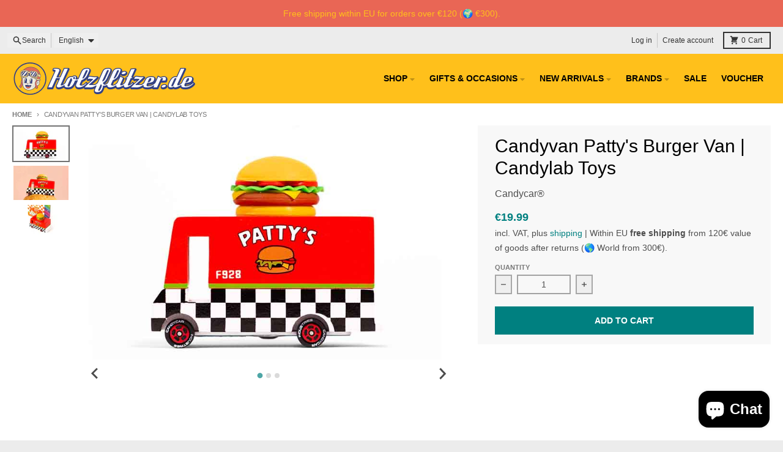

--- FILE ---
content_type: text/html; charset=utf-8
request_url: https://www.holzflitzer.de/en/products/candylab-toys-candyvan-burger-van-foodtruck
body_size: 51089
content:
<!doctype html>
<html class="no-js"
  lang="en"
  dir="ltr"
  
>
  <head>
    <meta charset="utf-8">
    <meta http-equiv="X-UA-Compatible" content="IE=edge">
    <meta name="viewport" content="width=device-width,initial-scale=1">
    <meta name="theme-color" content="#008080">
    <link rel="canonical" href="https://www.holzflitzer.de/en/products/candylab-toys-candyvan-burger-van-foodtruck"><script async crossorigin fetchpriority="high" src="/cdn/shopifycloud/importmap-polyfill/es-modules-shim.2.4.0.js"></script>
<script src="//www.holzflitzer.de/cdn/shop/t/24/assets/es-module-shims.js?v=20623621412077407031726924927" async></script><script type="importmap">
{
  "imports": {
    "components/cart-agreement": "//www.holzflitzer.de/cdn/shop/t/24/assets/cart-agreement.js?v=2858882628390291301726924926",
    "components/cart-items": "//www.holzflitzer.de/cdn/shop/t/24/assets/cart-items.js?v=92724733266822398551726924926",
    "components/cart-note": "//www.holzflitzer.de/cdn/shop/t/24/assets/cart-note.js?v=95310824290391213891726924926",
    "components/cart-notification": "//www.holzflitzer.de/cdn/shop/t/24/assets/cart-notification.js?v=12044990686471908041726924927",
    "components/cart-remove-button": "//www.holzflitzer.de/cdn/shop/t/24/assets/cart-remove-button.js?v=23785376165885215641726924927",
    "components/collection-drawer": "//www.holzflitzer.de/cdn/shop/t/24/assets/collection-drawer.js?v=40564379858355380991726924927",
    "components/collection-slider-component": "//www.holzflitzer.de/cdn/shop/t/24/assets/collection-slider-component.js?v=38373057864927748711726924927",
    "components/collection-sort": "//www.holzflitzer.de/cdn/shop/t/24/assets/collection-sort.js?v=152851361272730628331726924927",
    "components/disclosure-form": "//www.holzflitzer.de/cdn/shop/t/24/assets/disclosure-form.js?v=112701864687593093371726924927",
    "components/disclosure-item": "//www.holzflitzer.de/cdn/shop/t/24/assets/disclosure-item.js?v=142522642314906250751726924927",
    "components/disclosure-menu": "//www.holzflitzer.de/cdn/shop/t/24/assets/disclosure-menu.js?v=118131813480392717351726924927",
    "components/filter-button": "//www.holzflitzer.de/cdn/shop/t/24/assets/filter-button.js?v=4011960302951008551726924927",
    "components/filter-remove": "//www.holzflitzer.de/cdn/shop/t/24/assets/filter-remove.js?v=92089437190687240471726924927",
    "components/gift-card-recipient": "//www.holzflitzer.de/cdn/shop/t/24/assets/gift-card-recipient.js?v=35430722468549382391726924927",
    "components/header-section": "//www.holzflitzer.de/cdn/shop/t/24/assets/header-section.js?v=76058623692919323741726924927",
    "components/header-top-section": "//www.holzflitzer.de/cdn/shop/t/24/assets/header-top-section.js?v=48729478558050014741726924927",
    "components/looks-item": "//www.holzflitzer.de/cdn/shop/t/24/assets/looks-item.js?v=26918120689698131751726924927",
    "components/map-object": "//www.holzflitzer.de/cdn/shop/t/24/assets/map-object.js?v=135586813141825047571726924927",
    "components/media-slideshow": "//www.holzflitzer.de/cdn/shop/t/24/assets/media-slideshow.js?v=174506362282798429261726924927",
    "components/modal-predictive-search": "//www.holzflitzer.de/cdn/shop/t/24/assets/modal-predictive-search.js?v=34559312376726628231726924927",
    "components/password-modal": "//www.holzflitzer.de/cdn/shop/t/24/assets/password-modal.js?v=3540315291419679341726924927",
    "components/pickup-availability": "//www.holzflitzer.de/cdn/shop/t/24/assets/pickup-availability.js?v=40352678091114229171726924927",
    "components/pickup-availability-drawer": "//www.holzflitzer.de/cdn/shop/t/24/assets/pickup-availability-drawer.js?v=156906576355901780311726924927",
    "components/popup-modal": "//www.holzflitzer.de/cdn/shop/t/24/assets/popup-modal.js?v=101577933603455078221726924927",
    "components/predictive-search": "//www.holzflitzer.de/cdn/shop/t/24/assets/predictive-search.js?v=149279219371924977981726924927",
    "components/product-card": "//www.holzflitzer.de/cdn/shop/t/24/assets/product-card.js?v=3590946611185510811726924927",
    "components/product-details-modal": "//www.holzflitzer.de/cdn/shop/t/24/assets/product-details-modal.js?v=49244414836865921341726924927",
    "components/product-form": "//www.holzflitzer.de/cdn/shop/t/24/assets/product-form.js?v=50308066474334482821726924927",
    "components/product-model": "//www.holzflitzer.de/cdn/shop/t/24/assets/product-model.js?v=141750140143149600281726924927",
    "components/product-recommendations": "//www.holzflitzer.de/cdn/shop/t/24/assets/product-recommendations.js?v=148359516783716640341726924927",
    "components/promo-section": "//www.holzflitzer.de/cdn/shop/t/24/assets/promo-section.js?v=181582618838034264891726924927",
    "components/quantity-select": "//www.holzflitzer.de/cdn/shop/t/24/assets/quantity-select.js?v=17952230826246186651726924927",
    "components/slideshow-component": "//www.holzflitzer.de/cdn/shop/t/24/assets/slideshow-component.js?v=160150954975578609091726924927",
    "components/swatch-radios": "//www.holzflitzer.de/cdn/shop/t/24/assets/swatch-radios.js?v=135894832401389106081726924927",
    "components/testimonials-component": "//www.holzflitzer.de/cdn/shop/t/24/assets/testimonials-component.js?v=3972962289584583571726924927",
    "components/variant-radios": "//www.holzflitzer.de/cdn/shop/t/24/assets/variant-radios.js?v=17859053405788981041726924927",
    "components/variant-selects": "//www.holzflitzer.de/cdn/shop/t/24/assets/variant-selects.js?v=170427623051345262011726924927",
    "components/video-background": "//www.holzflitzer.de/cdn/shop/t/24/assets/video-background.js?v=12301135160131509811726924927",
    "components/video-background-object": "//www.holzflitzer.de/cdn/shop/t/24/assets/video-background-object.js?v=16347035729279509881726924927",
    "components/video-object": "//www.holzflitzer.de/cdn/shop/t/24/assets/video-object.js?v=179894101922622121691726924927",
    "general/customers": "//www.holzflitzer.de/cdn/shop/t/24/assets/customers.js?v=104393901679221634451726924927",
    "general/main": "//www.holzflitzer.de/cdn/shop/t/24/assets/main.js?v=92153878624244388461726924927",
    "helpers/customer-address": "//www.holzflitzer.de/cdn/shop/t/24/assets/customer-address.js?v=42099223200601407911726924927",
    "helpers/shopify-common": "//www.holzflitzer.de/cdn/shop/t/24/assets/shopify-common.js?v=79580595375328812771726924927",
    "main/modulepreload-polyfill": "//www.holzflitzer.de/cdn/shop/t/24/assets/modulepreload-polyfill.js?v=79640004847089388481726924927",
    "vendors/focus-trap.esm": "//www.holzflitzer.de/cdn/shop/t/24/assets/focus-trap.esm.js?v=171390341577938931471726924927",
    "vendors/index.es": "//www.holzflitzer.de/cdn/shop/t/24/assets/index.es.js?v=118362758773620614641726924927",
    "vendors/index.esm": "//www.holzflitzer.de/cdn/shop/t/24/assets/index.esm.js?v=113784740989429153021726924927",
    "vendors/js.cookie": "//www.holzflitzer.de/cdn/shop/t/24/assets/js.cookie.js?v=10888410624023819241726924927",
    "vendors/splide.esm": "//www.holzflitzer.de/cdn/shop/t/24/assets/splide.esm.js?v=145379555060010296531726924927",
    "vendors/vidim": "//www.holzflitzer.de/cdn/shop/t/24/assets/vidim.js?v=31191223605446200551726924927"
  }
}
</script><script>
  window.theme = {
    shopUrl: 'https://www.holzflitzer.de',
    routes: {
      root_url: '/en',
      account_url: '/en/account',
      account_login_url: '/en/account/login',
      account_logout_url: '/en/account/logout',
      account_recover_url: '/en/account/recover',
      account_register_url: '/en/account/register',
      account_addresses_url: '/en/account/addresses',
      collections_url: '/en/collections',
      all_products_collection_url: '/en/collections/all',
      search_url: '/en/search',
      cart_url: '/en/cart',
      cart_update_url: '/en/cart/update',
      cart_add_url: '/en/cart/add',
      cart_change_url: '/en/cart/change',
      cart_clear_url: '/en/cart/clear',
      product_recommendations_url: '/en/recommendations/products',
      predictive_search_url: '/en/search/suggest'
    },
    info: { name: 'District' },
    strings: {
      addToCart: `Add to cart`,
      preOrder: `Pre-Order`,
      soldOut: `Sold out`,
      unavailable: `Unavailable`,
      addressError: `Error looking up that address`,
      addressNoResults: `No results for that address`,
      addressQueryLimit: `You have exceeded the Google API usage limit. Consider upgrading to a <a href="https://developers.google.com/maps/premium/usage-limits">Premium Plan</a>.`,
      authError: `There was a problem authenticating your Google Maps account.`,
      unitPrice: `Unit price`,
      unitPriceSeparator: `per`,
      previous: `Previous slide`,
      next: `Next slide`,
    },
    cartStrings: {
      error: `There was an error while updating your cart. Please try again.`,
      quantityError: `You can only add [quantity] of this item to your cart.`,
    },
    accessiblityStrings: {
      giftCardRecipientExpanded: `Gift card recipient form expanded`,
      giftCardRecipientCollapsed: `Gift card recipient form collapsed`,
    },
    pageType: `product`,
    customer: false,
    moneyFormat: "€{{amount}}",
    ajaxCartEnable: true,
    cartData: {"note":null,"attributes":{},"original_total_price":0,"total_price":0,"total_discount":0,"total_weight":0.0,"item_count":0,"items":[],"requires_shipping":false,"currency":"EUR","items_subtotal_price":0,"cart_level_discount_applications":[],"checkout_charge_amount":0},
    mobileBreakpoint: 768,
    packages: [],
  };
  // Publish / Subscribe
  const PUB_SUB_EVENTS = {
    cartUpdate: 'cart-update',
    quantityUpdate: 'quantity-update',
    variantChange: 'variant-change',
    cartError: 'cart-error',
    sectionRefreshed: 'section-refreshed',
  };
  const SECTION_REFRESHED_RESOURCE_TYPE = {
    product: 'product'
  }
  let subscribers = {};

  function subscribe(eventName, callback) {
    if (subscribers[eventName] === undefined) {
      subscribers[eventName] = [];
    }

    subscribers[eventName] = [...subscribers[eventName], callback];

    return function unsubscribe() {
      subscribers[eventName] = subscribers[eventName].filter((cb) => {
        return cb !== callback;
      });
    };
  }

  function publish(eventName, data) {
    if (subscribers[eventName]) {
      subscribers[eventName].forEach((callback) => {
        callback(data);
      });
    }
  }
  document.documentElement.className = document.documentElement.className.replace('no-js', 'js');
</script>


  <script src="//www.holzflitzer.de/cdn/shop/t/24/assets/main.js?v=92153878624244388461726924927" type="module" crossorigin="anonymous"></script>
  <link rel="modulepreload" href="//www.holzflitzer.de/cdn/shop/t/24/assets/modulepreload-polyfill.js?v=79640004847089388481726924927" crossorigin="anonymous">

<link rel="apple-touch-icon" sizes="180x180" href="//www.holzflitzer.de/cdn/shop/files/Holzflitzer_Racer_Boy_Icon_6ff21c29-c75b-412c-93f4-f2e745a87c85.png?crop=center&height=180&v=1698403853&width=180">
      <link rel="icon" type="image/png" href="//www.holzflitzer.de/cdn/shop/files/Holzflitzer_Racer_Boy_Icon_6ff21c29-c75b-412c-93f4-f2e745a87c85.png?crop=center&height=32&v=1698403853&width=32"><title>Candylab Candyvan Burger Van | Candylab Toys wooden food truck</title><meta name="description" content="The Candyvan burger from Candylab Toys is a small, diecast wooden food truck. The chic wooden car is made for the play streets by Waytoplay Toys and is suitable for children from 3 years. Candylab Toys wooden cars stand for design and sustainable toys made of wood."><meta property="og:site_name" content="Holzflitzer.de">
<meta property="og:url" content="https://www.holzflitzer.de/en/products/candylab-toys-candyvan-burger-van-foodtruck">
<meta property="og:title" content="Candylab Candyvan Burger Van | Candylab Toys wooden food truck">
<meta property="og:type" content="product">
<meta property="og:description" content="The Candyvan burger from Candylab Toys is a small, diecast wooden food truck. The chic wooden car is made for the play streets by Waytoplay Toys and is suitable for children from 3 years. Candylab Toys wooden cars stand for design and sustainable toys made of wood."><meta property="og:image" content="http://www.holzflitzer.de/cdn/shop/products/candylab-toys-burger-van-candycar-holzauto.jpg?v=1658326719">
  <meta property="og:image:secure_url" content="https://www.holzflitzer.de/cdn/shop/products/candylab-toys-burger-van-candycar-holzauto.jpg?v=1658326719">
  <meta property="og:image:width" content="800">
  <meta property="og:image:height" content="500"><meta property="og:price:amount" content="19.99">
  <meta property="og:price:currency" content="EUR"><meta name="twitter:card" content="summary_large_image">
<meta name="twitter:title" content="Candylab Candyvan Burger Van | Candylab Toys wooden food truck">
<meta name="twitter:description" content="The Candyvan burger from Candylab Toys is a small, diecast wooden food truck. The chic wooden car is made for the play streets by Waytoplay Toys and is suitable for children from 3 years. Candylab Toys wooden cars stand for design and sustainable toys made of wood.">
<script>window.performance && window.performance.mark && window.performance.mark('shopify.content_for_header.start');</script><meta name="google-site-verification" content="Gb93irNL0jZ4tVToFdIHyEEyI5iLczZfwhp93M5aLAo">
<meta id="shopify-digital-wallet" name="shopify-digital-wallet" content="/18572669/digital_wallets/dialog">
<meta name="shopify-checkout-api-token" content="2381cdc9a2dd25aab6e4e3ddff651c31">
<meta id="in-context-paypal-metadata" data-shop-id="18572669" data-venmo-supported="false" data-environment="production" data-locale="en_US" data-paypal-v4="true" data-currency="EUR">
<link rel="alternate" hreflang="x-default" href="https://www.holzflitzer.de/products/candylab-toys-candyvan-burger-van-foodtruck">
<link rel="alternate" hreflang="de" href="https://www.holzflitzer.de/products/candylab-toys-candyvan-burger-van-foodtruck">
<link rel="alternate" hreflang="es" href="https://www.holzflitzer.de/es/products/candylab-toys-candyvan-burger-van-foodtruck">
<link rel="alternate" hreflang="it" href="https://www.holzflitzer.de/it/products/candylab-toys-candyvan-burger-van-foodtruck">
<link rel="alternate" hreflang="fr" href="https://www.holzflitzer.de/fr/products/candylab-toys-candyvan-burger-van-foodtruck">
<link rel="alternate" hreflang="nl" href="https://www.holzflitzer.de/nl/products/candylab-toys-candyvan-burger-van-foodtruck">
<link rel="alternate" hreflang="en" href="https://www.holzflitzer.de/en/products/candylab-toys-candyvan-burger-van-foodtruck">
<link rel="alternate" type="application/json+oembed" href="https://www.holzflitzer.de/en/products/candylab-toys-candyvan-burger-van-foodtruck.oembed">
<script async="async" src="/checkouts/internal/preloads.js?locale=en-DE"></script>
<link rel="preconnect" href="https://shop.app" crossorigin="anonymous">
<script async="async" src="https://shop.app/checkouts/internal/preloads.js?locale=en-DE&shop_id=18572669" crossorigin="anonymous"></script>
<script id="apple-pay-shop-capabilities" type="application/json">{"shopId":18572669,"countryCode":"DE","currencyCode":"EUR","merchantCapabilities":["supports3DS"],"merchantId":"gid:\/\/shopify\/Shop\/18572669","merchantName":"Holzflitzer.de","requiredBillingContactFields":["postalAddress","email","phone"],"requiredShippingContactFields":["postalAddress","email","phone"],"shippingType":"shipping","supportedNetworks":["visa","maestro","masterCard"],"total":{"type":"pending","label":"Holzflitzer.de","amount":"1.00"},"shopifyPaymentsEnabled":true,"supportsSubscriptions":true}</script>
<script id="shopify-features" type="application/json">{"accessToken":"2381cdc9a2dd25aab6e4e3ddff651c31","betas":["rich-media-storefront-analytics"],"domain":"www.holzflitzer.de","predictiveSearch":true,"shopId":18572669,"locale":"en"}</script>
<script>var Shopify = Shopify || {};
Shopify.shop = "holzauto.myshopify.com";
Shopify.locale = "en";
Shopify.currency = {"active":"EUR","rate":"1.0"};
Shopify.country = "DE";
Shopify.theme = {"name":"District Version 09\/24","id":165606981897,"schema_name":"District","schema_version":"5.0.0","theme_store_id":735,"role":"main"};
Shopify.theme.handle = "null";
Shopify.theme.style = {"id":null,"handle":null};
Shopify.cdnHost = "www.holzflitzer.de/cdn";
Shopify.routes = Shopify.routes || {};
Shopify.routes.root = "/en/";</script>
<script type="module">!function(o){(o.Shopify=o.Shopify||{}).modules=!0}(window);</script>
<script>!function(o){function n(){var o=[];function n(){o.push(Array.prototype.slice.apply(arguments))}return n.q=o,n}var t=o.Shopify=o.Shopify||{};t.loadFeatures=n(),t.autoloadFeatures=n()}(window);</script>
<script>
  window.ShopifyPay = window.ShopifyPay || {};
  window.ShopifyPay.apiHost = "shop.app\/pay";
  window.ShopifyPay.redirectState = null;
</script>
<script id="shop-js-analytics" type="application/json">{"pageType":"product"}</script>
<script defer="defer" async type="module" src="//www.holzflitzer.de/cdn/shopifycloud/shop-js/modules/v2/client.init-shop-cart-sync_BT-GjEfc.en.esm.js"></script>
<script defer="defer" async type="module" src="//www.holzflitzer.de/cdn/shopifycloud/shop-js/modules/v2/chunk.common_D58fp_Oc.esm.js"></script>
<script defer="defer" async type="module" src="//www.holzflitzer.de/cdn/shopifycloud/shop-js/modules/v2/chunk.modal_xMitdFEc.esm.js"></script>
<script type="module">
  await import("//www.holzflitzer.de/cdn/shopifycloud/shop-js/modules/v2/client.init-shop-cart-sync_BT-GjEfc.en.esm.js");
await import("//www.holzflitzer.de/cdn/shopifycloud/shop-js/modules/v2/chunk.common_D58fp_Oc.esm.js");
await import("//www.holzflitzer.de/cdn/shopifycloud/shop-js/modules/v2/chunk.modal_xMitdFEc.esm.js");

  window.Shopify.SignInWithShop?.initShopCartSync?.({"fedCMEnabled":true,"windoidEnabled":true});

</script>
<script>
  window.Shopify = window.Shopify || {};
  if (!window.Shopify.featureAssets) window.Shopify.featureAssets = {};
  window.Shopify.featureAssets['shop-js'] = {"shop-cart-sync":["modules/v2/client.shop-cart-sync_DZOKe7Ll.en.esm.js","modules/v2/chunk.common_D58fp_Oc.esm.js","modules/v2/chunk.modal_xMitdFEc.esm.js"],"init-fed-cm":["modules/v2/client.init-fed-cm_B6oLuCjv.en.esm.js","modules/v2/chunk.common_D58fp_Oc.esm.js","modules/v2/chunk.modal_xMitdFEc.esm.js"],"shop-cash-offers":["modules/v2/client.shop-cash-offers_D2sdYoxE.en.esm.js","modules/v2/chunk.common_D58fp_Oc.esm.js","modules/v2/chunk.modal_xMitdFEc.esm.js"],"shop-login-button":["modules/v2/client.shop-login-button_QeVjl5Y3.en.esm.js","modules/v2/chunk.common_D58fp_Oc.esm.js","modules/v2/chunk.modal_xMitdFEc.esm.js"],"pay-button":["modules/v2/client.pay-button_DXTOsIq6.en.esm.js","modules/v2/chunk.common_D58fp_Oc.esm.js","modules/v2/chunk.modal_xMitdFEc.esm.js"],"shop-button":["modules/v2/client.shop-button_DQZHx9pm.en.esm.js","modules/v2/chunk.common_D58fp_Oc.esm.js","modules/v2/chunk.modal_xMitdFEc.esm.js"],"avatar":["modules/v2/client.avatar_BTnouDA3.en.esm.js"],"init-windoid":["modules/v2/client.init-windoid_CR1B-cfM.en.esm.js","modules/v2/chunk.common_D58fp_Oc.esm.js","modules/v2/chunk.modal_xMitdFEc.esm.js"],"init-shop-for-new-customer-accounts":["modules/v2/client.init-shop-for-new-customer-accounts_C_vY_xzh.en.esm.js","modules/v2/client.shop-login-button_QeVjl5Y3.en.esm.js","modules/v2/chunk.common_D58fp_Oc.esm.js","modules/v2/chunk.modal_xMitdFEc.esm.js"],"init-shop-email-lookup-coordinator":["modules/v2/client.init-shop-email-lookup-coordinator_BI7n9ZSv.en.esm.js","modules/v2/chunk.common_D58fp_Oc.esm.js","modules/v2/chunk.modal_xMitdFEc.esm.js"],"init-shop-cart-sync":["modules/v2/client.init-shop-cart-sync_BT-GjEfc.en.esm.js","modules/v2/chunk.common_D58fp_Oc.esm.js","modules/v2/chunk.modal_xMitdFEc.esm.js"],"shop-toast-manager":["modules/v2/client.shop-toast-manager_DiYdP3xc.en.esm.js","modules/v2/chunk.common_D58fp_Oc.esm.js","modules/v2/chunk.modal_xMitdFEc.esm.js"],"init-customer-accounts":["modules/v2/client.init-customer-accounts_D9ZNqS-Q.en.esm.js","modules/v2/client.shop-login-button_QeVjl5Y3.en.esm.js","modules/v2/chunk.common_D58fp_Oc.esm.js","modules/v2/chunk.modal_xMitdFEc.esm.js"],"init-customer-accounts-sign-up":["modules/v2/client.init-customer-accounts-sign-up_iGw4briv.en.esm.js","modules/v2/client.shop-login-button_QeVjl5Y3.en.esm.js","modules/v2/chunk.common_D58fp_Oc.esm.js","modules/v2/chunk.modal_xMitdFEc.esm.js"],"shop-follow-button":["modules/v2/client.shop-follow-button_CqMgW2wH.en.esm.js","modules/v2/chunk.common_D58fp_Oc.esm.js","modules/v2/chunk.modal_xMitdFEc.esm.js"],"checkout-modal":["modules/v2/client.checkout-modal_xHeaAweL.en.esm.js","modules/v2/chunk.common_D58fp_Oc.esm.js","modules/v2/chunk.modal_xMitdFEc.esm.js"],"shop-login":["modules/v2/client.shop-login_D91U-Q7h.en.esm.js","modules/v2/chunk.common_D58fp_Oc.esm.js","modules/v2/chunk.modal_xMitdFEc.esm.js"],"lead-capture":["modules/v2/client.lead-capture_BJmE1dJe.en.esm.js","modules/v2/chunk.common_D58fp_Oc.esm.js","modules/v2/chunk.modal_xMitdFEc.esm.js"],"payment-terms":["modules/v2/client.payment-terms_Ci9AEqFq.en.esm.js","modules/v2/chunk.common_D58fp_Oc.esm.js","modules/v2/chunk.modal_xMitdFEc.esm.js"]};
</script>
<script>(function() {
  var isLoaded = false;
  function asyncLoad() {
    if (isLoaded) return;
    isLoaded = true;
    var urls = ["https:\/\/chimpstatic.com\/mcjs-connected\/js\/users\/fba42bda5716d007c190ee2a7\/65f32daa28068ccd5d792c6af.js?shop=holzauto.myshopify.com"];
    for (var i = 0; i < urls.length; i++) {
      var s = document.createElement('script');
      s.type = 'text/javascript';
      s.async = true;
      s.src = urls[i];
      var x = document.getElementsByTagName('script')[0];
      x.parentNode.insertBefore(s, x);
    }
  };
  if(window.attachEvent) {
    window.attachEvent('onload', asyncLoad);
  } else {
    window.addEventListener('load', asyncLoad, false);
  }
})();</script>
<script id="__st">var __st={"a":18572669,"offset":3600,"reqid":"7b0702ac-4482-4763-9122-7c676b50ddf3-1769086040","pageurl":"www.holzflitzer.de\/en\/products\/candylab-toys-candyvan-burger-van-foodtruck","u":"999d332dfcc5","p":"product","rtyp":"product","rid":4662221111342};</script>
<script>window.ShopifyPaypalV4VisibilityTracking = true;</script>
<script id="captcha-bootstrap">!function(){'use strict';const t='contact',e='account',n='new_comment',o=[[t,t],['blogs',n],['comments',n],[t,'customer']],c=[[e,'customer_login'],[e,'guest_login'],[e,'recover_customer_password'],[e,'create_customer']],r=t=>t.map((([t,e])=>`form[action*='/${t}']:not([data-nocaptcha='true']) input[name='form_type'][value='${e}']`)).join(','),a=t=>()=>t?[...document.querySelectorAll(t)].map((t=>t.form)):[];function s(){const t=[...o],e=r(t);return a(e)}const i='password',u='form_key',d=['recaptcha-v3-token','g-recaptcha-response','h-captcha-response',i],f=()=>{try{return window.sessionStorage}catch{return}},m='__shopify_v',_=t=>t.elements[u];function p(t,e,n=!1){try{const o=window.sessionStorage,c=JSON.parse(o.getItem(e)),{data:r}=function(t){const{data:e,action:n}=t;return t[m]||n?{data:e,action:n}:{data:t,action:n}}(c);for(const[e,n]of Object.entries(r))t.elements[e]&&(t.elements[e].value=n);n&&o.removeItem(e)}catch(o){console.error('form repopulation failed',{error:o})}}const l='form_type',E='cptcha';function T(t){t.dataset[E]=!0}const w=window,h=w.document,L='Shopify',v='ce_forms',y='captcha';let A=!1;((t,e)=>{const n=(g='f06e6c50-85a8-45c8-87d0-21a2b65856fe',I='https://cdn.shopify.com/shopifycloud/storefront-forms-hcaptcha/ce_storefront_forms_captcha_hcaptcha.v1.5.2.iife.js',D={infoText:'Protected by hCaptcha',privacyText:'Privacy',termsText:'Terms'},(t,e,n)=>{const o=w[L][v],c=o.bindForm;if(c)return c(t,g,e,D).then(n);var r;o.q.push([[t,g,e,D],n]),r=I,A||(h.body.append(Object.assign(h.createElement('script'),{id:'captcha-provider',async:!0,src:r})),A=!0)});var g,I,D;w[L]=w[L]||{},w[L][v]=w[L][v]||{},w[L][v].q=[],w[L][y]=w[L][y]||{},w[L][y].protect=function(t,e){n(t,void 0,e),T(t)},Object.freeze(w[L][y]),function(t,e,n,w,h,L){const[v,y,A,g]=function(t,e,n){const i=e?o:[],u=t?c:[],d=[...i,...u],f=r(d),m=r(i),_=r(d.filter((([t,e])=>n.includes(e))));return[a(f),a(m),a(_),s()]}(w,h,L),I=t=>{const e=t.target;return e instanceof HTMLFormElement?e:e&&e.form},D=t=>v().includes(t);t.addEventListener('submit',(t=>{const e=I(t);if(!e)return;const n=D(e)&&!e.dataset.hcaptchaBound&&!e.dataset.recaptchaBound,o=_(e),c=g().includes(e)&&(!o||!o.value);(n||c)&&t.preventDefault(),c&&!n&&(function(t){try{if(!f())return;!function(t){const e=f();if(!e)return;const n=_(t);if(!n)return;const o=n.value;o&&e.removeItem(o)}(t);const e=Array.from(Array(32),(()=>Math.random().toString(36)[2])).join('');!function(t,e){_(t)||t.append(Object.assign(document.createElement('input'),{type:'hidden',name:u})),t.elements[u].value=e}(t,e),function(t,e){const n=f();if(!n)return;const o=[...t.querySelectorAll(`input[type='${i}']`)].map((({name:t})=>t)),c=[...d,...o],r={};for(const[a,s]of new FormData(t).entries())c.includes(a)||(r[a]=s);n.setItem(e,JSON.stringify({[m]:1,action:t.action,data:r}))}(t,e)}catch(e){console.error('failed to persist form',e)}}(e),e.submit())}));const S=(t,e)=>{t&&!t.dataset[E]&&(n(t,e.some((e=>e===t))),T(t))};for(const o of['focusin','change'])t.addEventListener(o,(t=>{const e=I(t);D(e)&&S(e,y())}));const B=e.get('form_key'),M=e.get(l),P=B&&M;t.addEventListener('DOMContentLoaded',(()=>{const t=y();if(P)for(const e of t)e.elements[l].value===M&&p(e,B);[...new Set([...A(),...v().filter((t=>'true'===t.dataset.shopifyCaptcha))])].forEach((e=>S(e,t)))}))}(h,new URLSearchParams(w.location.search),n,t,e,['guest_login'])})(!0,!0)}();</script>
<script integrity="sha256-4kQ18oKyAcykRKYeNunJcIwy7WH5gtpwJnB7kiuLZ1E=" data-source-attribution="shopify.loadfeatures" defer="defer" src="//www.holzflitzer.de/cdn/shopifycloud/storefront/assets/storefront/load_feature-a0a9edcb.js" crossorigin="anonymous"></script>
<script crossorigin="anonymous" defer="defer" src="//www.holzflitzer.de/cdn/shopifycloud/storefront/assets/shopify_pay/storefront-65b4c6d7.js?v=20250812"></script>
<script data-source-attribution="shopify.dynamic_checkout.dynamic.init">var Shopify=Shopify||{};Shopify.PaymentButton=Shopify.PaymentButton||{isStorefrontPortableWallets:!0,init:function(){window.Shopify.PaymentButton.init=function(){};var t=document.createElement("script");t.src="https://www.holzflitzer.de/cdn/shopifycloud/portable-wallets/latest/portable-wallets.en.js",t.type="module",document.head.appendChild(t)}};
</script>
<script data-source-attribution="shopify.dynamic_checkout.buyer_consent">
  function portableWalletsHideBuyerConsent(e){var t=document.getElementById("shopify-buyer-consent"),n=document.getElementById("shopify-subscription-policy-button");t&&n&&(t.classList.add("hidden"),t.setAttribute("aria-hidden","true"),n.removeEventListener("click",e))}function portableWalletsShowBuyerConsent(e){var t=document.getElementById("shopify-buyer-consent"),n=document.getElementById("shopify-subscription-policy-button");t&&n&&(t.classList.remove("hidden"),t.removeAttribute("aria-hidden"),n.addEventListener("click",e))}window.Shopify?.PaymentButton&&(window.Shopify.PaymentButton.hideBuyerConsent=portableWalletsHideBuyerConsent,window.Shopify.PaymentButton.showBuyerConsent=portableWalletsShowBuyerConsent);
</script>
<script data-source-attribution="shopify.dynamic_checkout.cart.bootstrap">document.addEventListener("DOMContentLoaded",(function(){function t(){return document.querySelector("shopify-accelerated-checkout-cart, shopify-accelerated-checkout")}if(t())Shopify.PaymentButton.init();else{new MutationObserver((function(e,n){t()&&(Shopify.PaymentButton.init(),n.disconnect())})).observe(document.body,{childList:!0,subtree:!0})}}));
</script>
<link id="shopify-accelerated-checkout-styles" rel="stylesheet" media="screen" href="https://www.holzflitzer.de/cdn/shopifycloud/portable-wallets/latest/accelerated-checkout-backwards-compat.css" crossorigin="anonymous">
<style id="shopify-accelerated-checkout-cart">
        #shopify-buyer-consent {
  margin-top: 1em;
  display: inline-block;
  width: 100%;
}

#shopify-buyer-consent.hidden {
  display: none;
}

#shopify-subscription-policy-button {
  background: none;
  border: none;
  padding: 0;
  text-decoration: underline;
  font-size: inherit;
  cursor: pointer;
}

#shopify-subscription-policy-button::before {
  box-shadow: none;
}

      </style>

<script>window.performance && window.performance.mark && window.performance.mark('shopify.content_for_header.end');</script>
<style data-shopify>
:root {
    --base-font-size: 16px;
    --body-font-family: "system_ui", -apple-system, 'Segoe UI', Roboto, 'Helvetica Neue', 'Noto Sans', 'Liberation Sans', Arial, sans-serif, 'Apple Color Emoji', 'Segoe UI Emoji', 'Segoe UI Symbol', 'Noto Color Emoji';
    --heading-font-family: "system_ui", -apple-system, 'Segoe UI', Roboto, 'Helvetica Neue', 'Noto Sans', 'Liberation Sans', Arial, sans-serif, 'Apple Color Emoji', 'Segoe UI Emoji', 'Segoe UI Symbol', 'Noto Color Emoji';
    --navigation-font-family: "system_ui", -apple-system, 'Segoe UI', Roboto, 'Helvetica Neue', 'Noto Sans', 'Liberation Sans', Arial, sans-serif, 'Apple Color Emoji', 'Segoe UI Emoji', 'Segoe UI Symbol', 'Noto Color Emoji';
    --body-style: normal;
    --body-weight: 400;
    --body-weight-bolder: 700;
    --heading-style: normal;
    --heading-weight: 400;
    --heading-weight-bolder: 700;
    --heading-capitalize: none;
    --navigation-style: normal;
    --navigation-weight: 400;
    --navigation-weight-bolder: 700;--primary-text-color: #4f4f4f;
    --primary-title-color: #000000;
    --primary-accent-color: #008080;
    --primary-accent-color-80: rgba(0, 128, 128, 0.8);
    --primary-accent-text-color: #ffffff;
    --primary-background-color: #ffffff;
    --primary-background-color-75: rgba(255, 255, 255, 0.8);
    --primary-secondary-background-color: #f8f8f8;
    --primary-secondary-background-color-50: #fcfcfc;
    --primary-section-border-color: #ededed;
    --primary-text-color-05: #f6f6f6;
    --primary-text-color-10: #ededed;
    --primary-text-color-20: #dcdcdc;
    --primary-text-color-30: #cacaca;
    --primary-text-color-40: #b9b9b9;
    --primary-text-color-50: #a7a7a7;
    --primary-text-color-60: #959595;
    --primary-text-color-70: #848484;
    --primary-text-color-80: #727272;
    --primary-text-color-90: #616161;
    --section-text-color: #4f4f4f;
    --section-text-color-75: rgba(79, 79, 79, 0.75);
    --section-text-color-50: rgba(79, 79, 79, 0.5);
    --section-title-color: #000000;
    --section-accent-color: #008080;
    --section-accent-text-color: #ffffff;
    --section-accent-hover-color: #006667;
    --section-overlay-color: transparent;
    --section-overlay-hover-color: transparent;
    --section-background-color: #ffffff;
    --section-primary-border-color: #4f4f4f;
    --modal-background-color: #000000;--max-width-screen: 1280px;
    --max-width-header: 1280px;
    --spacing-section: 4rem;
    --spacing-section-half: 2rem;
    --spacing-rail: 1.25rem;
    --text-align-section: center;--swiper-theme-color: #008080;
    --duration-default: 200ms;
    --tw-ring-inset: ;
    --tw-blur: ;
    --tw-brightness: ;
    --tw-contrast: ;
    --tw-grayscale: ;
    --tw-hue-rotate: ;
    --tw-invert: ;
    --tw-saturate: ;
    --tw-sepia: ;
    --tw-drop-shadow: ;
    --tw-filter: var(--tw-blur) var(--tw-brightness) var(--tw-contrast) var(--tw-grayscale) var(--tw-hue-rotate) var(--tw-invert) var(--tw-saturate) var(--tw-sepia) var(--tw-drop-shadow);

    --shopify-accelerated-checkout-button-block-size: 46px;
    --shopify-accelerated-checkout-inline-alignment: end;
  }
</style>


  <link href="//www.holzflitzer.de/cdn/shop/t/24/assets/main-style.css?v=86569852957499818311726924927" rel="stylesheet" type="text/css" media="all" />



  <!-- BEGIN app block: shopify://apps/t-lab-ai-language-translate/blocks/custom_translations/b5b83690-efd4-434d-8c6a-a5cef4019faf --><!-- BEGIN app snippet: custom_translation_scripts --><script>
(()=>{var o=/\([0-9]+?\)$/,M=/\r?\n|\r|\t|\xa0|\u200B|\u200E|&nbsp;| /g,v=/<\/?[a-z][\s\S]*>/i,t=/^(https?:\/\/|\/\/)[^\s/$.?#].[^\s]*$/i,k=/\{\{\s*([a-zA-Z_]\w*)\s*\}\}/g,p=/\{\{\s*([a-zA-Z_]\w*)\s*\}\}/,r=/^(https:)?\/\/cdn\.shopify\.com\/(.+)\.(png|jpe?g|gif|webp|svgz?|bmp|tiff?|ico|avif)/i,e=/^(https:)?\/\/cdn\.shopify\.com/i,a=/\b(?:https?|ftp)?:?\/\/?[^\s\/]+\/[^\s]+\.(?:png|jpe?g|gif|webp|svgz?|bmp|tiff?|ico|avif)\b/i,I=/url\(['"]?(.*?)['"]?\)/,m="__label:",i=document.createElement("textarea"),u={t:["src","data-src","data-source","data-href","data-zoom","data-master","data-bg","base-src"],i:["srcset","data-srcset"],o:["href","data-href"],u:["href","data-href","data-src","data-zoom"]},g=new Set(["img","picture","button","p","a","input"]),h=16.67,s=function(n){return n.nodeType===Node.ELEMENT_NODE},c=function(n){return n.nodeType===Node.TEXT_NODE};function w(n){return r.test(n.trim())||a.test(n.trim())}function b(n){return(n=>(n=n.trim(),t.test(n)))(n)||e.test(n.trim())}var l=function(n){return!n||0===n.trim().length};function j(n){return i.innerHTML=n,i.value}function T(n){return A(j(n))}function A(n){return n.trim().replace(o,"").replace(M,"").trim()}var _=1e3;function D(n){n=n.trim().replace(M,"").replace(/&amp;/g,"&").replace(/&gt;/g,">").replace(/&lt;/g,"<").trim();return n.length>_?N(n):n}function E(n){return n.trim().toLowerCase().replace(/^https:/i,"")}function N(n){for(var t=5381,r=0;r<n.length;r++)t=(t<<5)+t^n.charCodeAt(r);return(t>>>0).toString(36)}function f(n){for(var t=document.createElement("template"),r=(t.innerHTML=n,["SCRIPT","IFRAME","OBJECT","EMBED","LINK","META"]),e=/^(on\w+|srcdoc|style)$/i,a=document.createTreeWalker(t.content,NodeFilter.SHOW_ELEMENT),i=a.nextNode();i;i=a.nextNode()){var o=i;if(r.includes(o.nodeName))o.remove();else for(var u=o.attributes.length-1;0<=u;--u)e.test(o.attributes[u].name)&&o.removeAttribute(o.attributes[u].name)}return t.innerHTML}function d(n,t,r){void 0===r&&(r=20);for(var e=n,a=0;e&&e.parentElement&&a<r;){for(var i=e.parentElement,o=0,u=t;o<u.length;o++)for(var s=u[o],c=0,l=s.l;c<l.length;c++){var f=l[c];switch(f.type){case"class":for(var d=0,v=i.classList;d<v.length;d++){var p=v[d];if(f.value.test(p))return s.label}break;case"id":if(i.id&&f.value.test(i.id))return s.label;break;case"attribute":if(i.hasAttribute(f.name)){if(!f.value)return s.label;var m=i.getAttribute(f.name);if(m&&f.value.test(m))return s.label}}}e=i,a++}return"unknown"}function y(n,t){var r,e,a;"function"==typeof window.fetch&&"AbortController"in window?(r=new AbortController,e=setTimeout(function(){return r.abort()},3e3),fetch(n,{credentials:"same-origin",signal:r.signal}).then(function(n){return clearTimeout(e),n.ok?n.json():Promise.reject(n)}).then(t).catch(console.error)):((a=new XMLHttpRequest).onreadystatechange=function(){4===a.readyState&&200===a.status&&t(JSON.parse(a.responseText))},a.open("GET",n,!0),a.timeout=3e3,a.send())}function O(){var l=/([^\s]+)\.(png|jpe?g|gif|webp|svgz?|bmp|tiff?|ico|avif)$/i,f=/_(\{width\}x*|\{width\}x\{height\}|\d{3,4}x\d{3,4}|\d{3,4}x|x\d{3,4}|pinco|icon|thumb|small|compact|medium|large|grande|original|master)(_crop_\w+)*(@[2-3]x)*(.progressive)*$/i,d=/^(https?|ftp|file):\/\//i;function r(n){var t,r="".concat(n.path).concat(n.v).concat(null!=(r=n.size)?r:"",".").concat(n.p);return n.m&&(r="".concat(n.path).concat(n.m,"/").concat(n.v).concat(null!=(t=n.size)?t:"",".").concat(n.p)),n.host&&(r="".concat(null!=(t=n.protocol)?t:"","//").concat(n.host).concat(r)),n.g&&(r+=n.g),r}return{h:function(n){var t=!0,r=(d.test(n)||n.startsWith("//")||(t=!1,n="https://example.com"+n),t);n.startsWith("//")&&(r=!1,n="https:"+n);try{new URL(n)}catch(n){return null}var e,a,i,o,u,s,n=new URL(n),c=n.pathname.split("/").filter(function(n){return n});return c.length<1||(a=c.pop(),e=null!=(e=c.pop())?e:null,null===(a=a.match(l)))?null:(s=a[1],a=a[2],i=s.match(f),o=s,(u=null)!==i&&(o=s.substring(0,i.index),u=i[0]),s=0<c.length?"/"+c.join("/")+"/":"/",{protocol:r?n.protocol:null,host:t?n.host:null,path:s,g:n.search,m:e,v:o,size:u,p:a,version:n.searchParams.get("v"),width:n.searchParams.get("width")})},T:r,S:function(n){return(n.m?"/".concat(n.m,"/"):"/").concat(n.v,".").concat(n.p)},M:function(n){return(n.m?"/".concat(n.m,"/"):"/").concat(n.v,".").concat(n.p,"?v=").concat(n.version||"0")},k:function(n,t){return r({protocol:t.protocol,host:t.host,path:t.path,g:t.g,m:t.m,v:t.v,size:n.size,p:t.p,version:t.version,width:t.width})}}}var x,S,C={},H={};function q(p,n){var m=new Map,g=new Map,i=new Map,r=new Map,e=new Map,a=new Map,o=new Map,u=function(n){return n.toLowerCase().replace(/[\s\W_]+/g,"")},s=new Set(n.A.map(u)),c=0,l=!1,f=!1,d=O();function v(n,t,r){s.has(u(n))||n&&t&&(r.set(n,t),l=!0)}function t(n,t){if(n&&n.trim()&&0!==m.size){var r=A(n),e=H[r];if(e&&(p.log("dictionary",'Overlapping text: "'.concat(n,'" related to html: "').concat(e,'"')),t)&&(n=>{if(n)for(var t=h(n.outerHTML),r=t._,e=(t.I||(r=0),n.parentElement),a=0;e&&a<5;){var i=h(e.outerHTML),o=i.I,i=i._;if(o){if(p.log("dictionary","Ancestor depth ".concat(a,": overlap score=").concat(i.toFixed(3),", base=").concat(r.toFixed(3))),r<i)return 1;if(i<r&&0<r)return}e=e.parentElement,a++}})(t))p.log("dictionary",'Skipping text translation for "'.concat(n,'" because an ancestor HTML translation exists'));else{e=m.get(r);if(e)return e;var a=n;if(a&&a.trim()&&0!==g.size){for(var i,o,u,s=g.entries(),c=s.next();!c.done;){var l=c.value[0],f=c.value[1],d=a.trim().match(l);if(d&&1<d.length){i=l,o=f,u=d;break}c=s.next()}if(i&&o&&u){var v=u.slice(1),t=o.match(k);if(t&&t.length===v.length)return t.reduce(function(n,t,r){return n.replace(t,v[r])},o)}}}}return null}function h(n){var r,e,a;return!n||!n.trim()||0===i.size?{I:null,_:0}:(r=D(n),a=0,(e=null)!=(n=i.get(r))?{I:n,_:1}:(i.forEach(function(n,t){-1!==t.indexOf(r)&&(t=r.length/t.length,a<t)&&(a=t,e=n)}),{I:e,_:a}))}function w(n){return n&&n.trim()&&0!==i.size&&(n=D(n),null!=(n=i.get(n)))?n:null}function b(n){if(n&&n.trim()&&0!==r.size){var t=E(n),t=r.get(t);if(t)return t;t=d.h(n);if(t){n=d.M(t).toLowerCase(),n=r.get(n);if(n)return n;n=d.S(t).toLowerCase(),t=r.get(n);if(t)return t}}return null}function T(n){return!n||!n.trim()||0===e.size||void 0===(n=e.get(A(n)))?null:n}function y(n){return!n||!n.trim()||0===a.size||void 0===(n=a.get(E(n)))?null:n}function x(n){var t;return!n||!n.trim()||0===o.size?null:null!=(t=o.get(A(n)))?t:(t=D(n),void 0!==(n=o.get(t))?n:null)}function S(){var n={j:m,D:g,N:i,O:r,C:e,H:a,q:o,L:l,R:c,F:C};return JSON.stringify(n,function(n,t){return t instanceof Map?Object.fromEntries(t.entries()):t})}return{J:function(n,t){v(n,t,m)},U:function(n,t){n&&t&&(n=new RegExp("^".concat(n,"$"),"s"),g.set(n,t),l=!0)},$:function(n,t){var r;n!==t&&(v((r=j(r=n).trim().replace(M,"").trim()).length>_?N(r):r,t,i),c=Math.max(c,n.length))},P:function(n,t){v(n,t,r),(n=d.h(n))&&(v(d.M(n).toLowerCase(),t,r),v(d.S(n).toLowerCase(),t,r))},G:function(n,t){v(n.replace("[img-alt]","").replace(M,"").trim(),t,e)},B:function(n,t){v(n,t,a)},W:function(n,t){f=!0,v(n,t,o)},V:function(){return p.log("dictionary","Translation dictionaries: ",S),i.forEach(function(n,r){m.forEach(function(n,t){r!==t&&-1!==r.indexOf(t)&&(C[t]=A(n),H[t]=r)})}),p.log("dictionary","appliedTextTranslations: ",JSON.stringify(C)),p.log("dictionary","overlappingTexts: ",JSON.stringify(H)),{L:l,Z:f,K:t,X:w,Y:b,nn:T,tn:y,rn:x}}}}function z(n,t,r){function f(n,t){t=n.split(t);return 2===t.length?t[1].trim()?t:[t[0]]:[n]}var d=q(r,t);return n.forEach(function(n){if(n){var c,l=n.name,n=n.value;if(l&&n){if("string"==typeof n)try{c=JSON.parse(n)}catch(n){return void r.log("dictionary","Invalid metafield JSON for "+l,function(){return String(n)})}else c=n;c&&Object.keys(c).forEach(function(e){if(e){var n,t,r,a=c[e];if(a)if(e!==a)if(l.includes("judge"))r=T(e),d.W(r,a);else if(e.startsWith("[img-alt]"))d.G(e,a);else if(e.startsWith("[img-src]"))n=E(e.replace("[img-src]","")),d.P(n,a);else if(v.test(e))d.$(e,a);else if(w(e))n=E(e),d.P(n,a);else if(b(e))r=E(e),d.B(r,a);else if("/"===(n=(n=e).trim())[0]&&"/"!==n[1]&&(r=E(e),d.B(r,a),r=T(e),d.J(r,a)),p.test(e))(s=(r=e).match(k))&&0<s.length&&(t=r.replace(/[-\/\\^$*+?.()|[\]]/g,"\\$&"),s.forEach(function(n){t=t.replace(n,"(.*)")}),d.U(t,a));else if(e.startsWith(m))r=a.replace(m,""),s=e.replace(m,""),d.J(T(s),r);else{if("product_tags"===l)for(var i=0,o=["_",":"];i<o.length;i++){var u=(n=>{if(e.includes(n)){var t=f(e,n),r=f(a,n);if(t.length===r.length)return t.forEach(function(n,t){n!==r[t]&&(d.J(T(n),r[t]),d.J(T("".concat(n,":")),"".concat(r[t],":")))}),{value:void 0}}})(o[i]);if("object"==typeof u)return u.value}var s=T(e);s!==a&&d.J(s,a)}}})}}}),d.V()}function L(y,x){var e=[{label:"judge-me",l:[{type:"class",value:/jdgm/i},{type:"id",value:/judge-me/i},{type:"attribute",name:"data-widget-name",value:/review_widget/i}]}],a=O();function S(r,n,e){n.forEach(function(n){var t=r.getAttribute(n);t&&(t=n.includes("href")?e.tn(t):e.K(t))&&r.setAttribute(n,t)})}function M(n,t,r){var e,a=n.getAttribute(t);a&&((e=i(a=E(a.split("&")[0]),r))?n.setAttribute(t,e):(e=r.tn(a))&&n.setAttribute(t,e))}function k(n,t,r){var e=n.getAttribute(t);e&&(e=((n,t)=>{var r=(n=n.split(",").filter(function(n){return null!=n&&""!==n.trim()}).map(function(n){var n=n.trim().split(/\s+/),t=n[0].split("?"),r=t[0],t=t[1],t=t?t.split("&"):[],e=((n,t)=>{for(var r=0;r<n.length;r++)if(t(n[r]))return n[r];return null})(t,function(n){return n.startsWith("v=")}),t=t.filter(function(n){return!n.startsWith("v=")}),n=n[1];return{url:r,version:e,en:t.join("&"),size:n}}))[0].url;if(r=i(r=n[0].version?"".concat(r,"?").concat(n[0].version):r,t)){var e=a.h(r);if(e)return n.map(function(n){var t=n.url,r=a.h(t);return r&&(t=a.k(r,e)),n.en&&(r=t.includes("?")?"&":"?",t="".concat(t).concat(r).concat(n.en)),t=n.size?"".concat(t," ").concat(n.size):t}).join(",")}})(e,r))&&n.setAttribute(t,e)}function i(n,t){var r=a.h(n);return null===r?null:(n=t.Y(n))?null===(n=a.h(n))?null:a.k(r,n):(n=a.S(r),null===(t=t.Y(n))||null===(n=a.h(t))?null:a.k(r,n))}function A(n,t,r){var e,a,i,o;r.an&&(e=n,a=r.on,u.o.forEach(function(n){var t=e.getAttribute(n);if(!t)return!1;!t.startsWith("/")||t.startsWith("//")||t.startsWith(a)||(t="".concat(a).concat(t),e.setAttribute(n,t))})),i=n,r=u.u.slice(),o=t,r.forEach(function(n){var t,r=i.getAttribute(n);r&&(w(r)?(t=o.Y(r))&&i.setAttribute(n,t):(t=o.tn(r))&&i.setAttribute(n,t))})}function _(t,r){var n,e,a,i,o;u.t.forEach(function(n){return M(t,n,r)}),u.i.forEach(function(n){return k(t,n,r)}),e="alt",a=r,(o=(n=t).getAttribute(e))&&((i=a.nn(o))?n.setAttribute(e,i):(i=a.K(o))&&n.setAttribute(e,i))}return{un:function(n){return!(!n||!s(n)||x.sn.includes((n=n).tagName.toLowerCase())||n.classList.contains("tl-switcher-container")||(n=n.parentNode)&&["SCRIPT","STYLE"].includes(n.nodeName.toUpperCase()))},cn:function(n){if(c(n)&&null!=(t=n.textContent)&&t.trim()){if(y.Z)if("judge-me"===d(n,e,5)){var t=y.rn(n.textContent);if(t)return void(n.textContent=j(t))}var r,t=y.K(n.textContent,n.parentElement||void 0);t&&(r=n.textContent.trim().replace(o,"").trim(),n.textContent=j(n.textContent.replace(r,t)))}},ln:function(n){if(!!l(n.textContent)||!n.innerHTML)return!1;if(y.Z&&"judge-me"===d(n,e,5)){var t=y.rn(n.innerHTML);if(t)return n.innerHTML=f(t),!0}t=y.X(n.innerHTML);return!!t&&(n.innerHTML=f(t),!0)},fn:function(n){var t,r,e,a,i,o,u,s,c,l;switch(S(n,["data-label","title"],y),n.tagName.toLowerCase()){case"span":S(n,["data-tooltip"],y);break;case"a":A(n,y,x);break;case"input":c=u=y,(l=(s=o=n).getAttribute("type"))&&("submit"===l||"button"===l)&&(l=s.getAttribute("value"),c=c.K(l))&&s.setAttribute("value",c),S(o,["placeholder"],u);break;case"textarea":S(n,["placeholder"],y);break;case"img":_(n,y);break;case"picture":for(var f=y,d=n.childNodes,v=0;v<d.length;v++){var p=d[v];if(p.tagName)switch(p.tagName.toLowerCase()){case"source":k(p,"data-srcset",f),k(p,"srcset",f);break;case"img":_(p,f)}}break;case"div":s=l=y,(u=o=c=n)&&(o=o.style.backgroundImage||o.getAttribute("data-bg")||"")&&"none"!==o&&(o=o.match(I))&&o[1]&&(o=o[1],s=s.Y(o))&&(u.style.backgroundImage='url("'.concat(s,'")')),a=c,i=l,["src","data-src","data-bg"].forEach(function(n){return M(a,n,i)}),["data-bgset"].forEach(function(n){return k(a,n,i)}),["data-href"].forEach(function(n){return S(a,[n],i)});break;case"button":r=y,(e=(t=n).getAttribute("value"))&&(r=r.K(e))&&t.setAttribute("value",r);break;case"iframe":e=y,(r=(t=n).getAttribute("src"))&&(e=e.tn(r))&&t.setAttribute("src",e);break;case"video":for(var m=n,g=y,h=["src"],w=0;w<h.length;w++){var b=h[w],T=m.getAttribute(b);T&&(T=g.tn(T))&&m.setAttribute(b,T)}}},getImageTranslation:function(n){return i(n,y)}}}function R(s,c,l){r=c.dn,e=new WeakMap;var r,e,a={add:function(n){var t=Date.now()+r;e.set(n,t)},has:function(n){var t=null!=(t=e.get(n))?t:0;return!(Date.now()>=t&&(e.delete(n),1))}},i=[],o=[],f=[],d=[],u=2*h,v=3*h;function p(n){var t,r,e;n&&(n.nodeType===Node.TEXT_NODE&&s.un(n.parentElement)?s.cn(n):s.un(n)&&(n=n,s.fn(n),t=g.has(n.tagName.toLowerCase())||(t=(t=n).getBoundingClientRect(),r=window.innerHeight||document.documentElement.clientHeight,e=window.innerWidth||document.documentElement.clientWidth,r=t.top<=r&&0<=t.top+t.height,e=t.left<=e&&0<=t.left+t.width,r&&e),a.has(n)||(t?i:o).push(n)))}function m(n){if(l.log("messageHandler","Processing element:",n),s.un(n)){var t=s.ln(n);if(a.add(n),!t){var r=n.childNodes;l.log("messageHandler","Child nodes:",r);for(var e=0;e<r.length;e++)p(r[e])}}}requestAnimationFrame(function n(){for(var t=performance.now();0<i.length;){var r=i.shift();if(r&&!a.has(r)&&m(r),performance.now()-t>=v)break}requestAnimationFrame(n)}),requestAnimationFrame(function n(){for(var t=performance.now();0<o.length;){var r=o.shift();if(r&&!a.has(r)&&m(r),performance.now()-t>=u)break}requestAnimationFrame(n)}),c.vn&&requestAnimationFrame(function n(){for(var t=performance.now();0<f.length;){var r=f.shift();if(r&&s.fn(r),performance.now()-t>=u)break}requestAnimationFrame(n)}),c.pn&&requestAnimationFrame(function n(){for(var t=performance.now();0<d.length;){var r=d.shift();if(r&&s.cn(r),performance.now()-t>=u)break}requestAnimationFrame(n)});var n={subtree:!0,childList:!0,attributes:c.vn,characterData:c.pn};new MutationObserver(function(n){l.log("observer","Observer:",n);for(var t=0;t<n.length;t++){var r=n[t];switch(r.type){case"childList":for(var e=r.addedNodes,a=0;a<e.length;a++)p(e[a]);var i=r.target.childNodes;if(i.length<=10)for(var o=0;o<i.length;o++)p(i[o]);break;case"attributes":var u=r.target;s.un(u)&&u&&f.push(u);break;case"characterData":c.pn&&(u=r.target)&&u.nodeType===Node.TEXT_NODE&&d.push(u)}}}).observe(document.documentElement,n)}void 0===window.TranslationLab&&(window.TranslationLab={}),window.TranslationLab.CustomTranslations=(x=(()=>{var a;try{a=window.localStorage.getItem("tlab_debug_mode")||null}catch(n){a=null}return{log:function(n,t){for(var r=[],e=2;e<arguments.length;e++)r[e-2]=arguments[e];!a||"observer"===n&&"all"===a||("all"===a||a===n||"custom"===n&&"custom"===a)&&(n=r.map(function(n){if("function"==typeof n)try{return n()}catch(n){return"Error generating parameter: ".concat(n.message)}return n}),console.log.apply(console,[t].concat(n)))}}})(),S=null,{init:function(n,t){n&&!n.isPrimaryLocale&&n.translationsMetadata&&n.translationsMetadata.length&&(0<(t=((n,t,r,e)=>{function a(n,t){for(var r=[],e=2;e<arguments.length;e++)r[e-2]=arguments[e];for(var a=0,i=r;a<i.length;a++){var o=i[a];if(o&&void 0!==o[n])return o[n]}return t}var i=window.localStorage.getItem("tlab_feature_options"),o=null;if(i)try{o=JSON.parse(i)}catch(n){e.log("dictionary","Invalid tlab_feature_options JSON",String(n))}var r=a("useMessageHandler",!0,o,i=r),u=a("messageHandlerCooldown",2e3,o,i),s=a("localizeUrls",!1,o,i),c=a("processShadowRoot",!1,o,i),l=a("attributesMutations",!1,o,i),f=a("processCharacterData",!1,o,i),d=a("excludedTemplates",[],o,i),o=a("phraseIgnoreList",[],o,i);return e.log("dictionary","useMessageHandler:",r),e.log("dictionary","messageHandlerCooldown:",u),e.log("dictionary","localizeUrls:",s),e.log("dictionary","processShadowRoot:",c),e.log("dictionary","attributesMutations:",l),e.log("dictionary","processCharacterData:",f),e.log("dictionary","excludedTemplates:",d),e.log("dictionary","phraseIgnoreList:",o),{sn:["html","head","meta","script","noscript","style","link","canvas","svg","g","path","ellipse","br","hr"],locale:n,on:t,gn:r,dn:u,an:s,hn:c,vn:l,pn:f,mn:d,A:o}})(n.locale,n.on,t,x)).mn.length&&t.mn.includes(n.template)||(n=z(n.translationsMetadata,t,x),S=L(n,t),n.L&&(t.gn&&R(S,t,x),window.addEventListener("DOMContentLoaded",function(){function e(n){n=/\/products\/(.+?)(\?.+)?$/.exec(n);return n?n[1]:null}var n,t,r,a;(a=document.querySelector(".cbb-frequently-bought-selector-label-name"))&&"true"!==a.getAttribute("translated")&&(n=e(window.location.pathname))&&(t="https://".concat(window.location.host,"/products/").concat(n,".json"),r="https://".concat(window.location.host).concat(window.Shopify.routes.root,"products/").concat(n,".json"),y(t,function(n){a.childNodes.forEach(function(t){t.textContent===n.product.title&&y(r,function(n){t.textContent!==n.product.title&&(t.textContent=n.product.title,a.setAttribute("translated","true"))})})}),document.querySelectorAll('[class*="cbb-frequently-bought-selector-link"]').forEach(function(t){var n,r;"true"!==t.getAttribute("translated")&&(n=t.getAttribute("href"))&&(r=e(n))&&y("https://".concat(window.location.host).concat(window.Shopify.routes.root,"products/").concat(r,".json"),function(n){t.textContent!==n.product.title&&(t.textContent=n.product.title,t.setAttribute("translated","true"))})}))}))))},getImageTranslation:function(n){return x.log("dictionary","translationManager: ",S),S?S.getImageTranslation(n):null}})})();
</script><!-- END app snippet -->

<script>
  (function() {
    var ctx = {
      locale: 'en',
      isPrimaryLocale: false,
      rootUrl: '/en',
      translationsMetadata: [{},{"name":"product_tags","value":{"Alter_Ab 1 Jahr":"Age_From 1 year","Alter_Ab 10 Monaten":"Age_From 10 months","Alter_Ab 14 Jahren":"Age_From 14 years","Alter_Ab 18 Monaten":"Age_From 18 months","Alter_Ab 2 Jahren":"Age_From 2 years","Alter_Ab 3 Jahren":"Age_From 3 years","Alter_Ab 4 Jahren":"Age_From 4 years","Alter_Ab 5 Jahren":"Age_From 5 years","Alter_Ab 6 Jahren":"Age_From 6 years","Alter_Ab 7 Jahren":"Age_From 7 years","Alter_Baby":"Alter_Baby","Farbe_Artcar":"Color_Artcar","Farbe_Beige":"Color_Beige","Farbe_Blau":"Color_Blue","Farbe_Braun":"Color_Brown","Farbe_Bunt":"Color_Colorful","Farbe_Gelb":"Color_Yellow","Farbe_Gold":"Color_Gold","Farbe_Graffiti":"Color_Graffiti","Farbe_Grau":"Color_Gray","Farbe_Gruen":"Color_Green","Farbe_Lila":"Color_Purple","Farbe_Mint":"Color_Mint","Farbe_Monochrome":"Color_Monochrome","Farbe_Naturholz":"Color_Wood","Farbe_Orange":"Color_Orange","Farbe_Pastell":"Color_Pastel","Farbe_Petrol":"Color_Petrol","Farbe_Pink":"Color_Pink","Farbe_Purple":"Color_Purple","Farbe_Rosa":"Color_Pink","Farbe_Rot":"Color_Red","Farbe_Sandfarben":"Color_Sand","Farbe_Schwarz":"Color_Black","Farbe_Silber":"Color_Silver","Farbe_Tuerkis":"Farbe_Turkey","Farbe_Violett":"Color_Purple","Farbe_Weiß":"Color_White","Geschenk_Ostern":"Gift_Easter","Geschenk_Petrolheads":"Gift_Petrolheads","Geschenk_Valentinstag":"Gift_Valentine's Day","Geschenk_Weihnachten":"Gift_Christmas","Kategorie_Adventskalender":"Category_Advent calendar","Kategorie_Bauernhof":"Category_Farm","Kategorie_Baufahrzeug":"Category_Construction vehicle","Kategorie_Bausteine":"Category_Building Blocks","Kategorie_Draussen Spielzeug":"Category_Outdoor toys","Kategorie_Einsatzfahrzeuge":"Category_Emergency vehicles","Kategorie_Gesellschaftsspiel":"Category_Board game","Kategorie_Grusskarte":"Category_Greeting Card","Kategorie_Gutschein":"Category_Coupon","Kategorie_Haushalt":"Category_Household","Kategorie_Holzeisenbahn":"Category_Railway","Kategorie_Holztiere":"Category_Animals","Kategorie_Holztraktor":"Category_Tractor","Kategorie_Kaufladen":"Category_Shop","Kategorie_Kindergarten":"Category_Kindergarden","Kategorie_Kinderzimmer":"Category_Kidsroom","Kategorie_Konstruktionsspielzeug":"Category_Construction Toys","Kategorie_Lauflernwagen":"Category_Walker","Kategorie_Laufrad":"Category_Wheel","Kategorie_Magnetspielzeug":"Category_Magnet toys","Kategorie_Modellauto":"Category_Modelcar","Kategorie_Montessori Spielzeug":"Category_Montessori toys","Kategorie_Murmelbahn":"Category_Marble Run","Kategorie_Nachhaltig":"Category_Sustainable","Kategorie_Puppenhaus":"Category_Dollhouse","Kategorie_Puppenwagen":"Category_Doll pram","Kategorie_Puppenzubehoer":"Category_Doll accessories","Kategorie_Puzzle":"Category_Puzzle","Kategorie_Rollenspielzeug":"Category_Role toys","Kategorie_Rutscher":"Category_Ride","Kategorie_Sammlerstueck":"Category_Collectible","Kategorie_Spielkinder":"Category_Play children","Kategorie_Spielkueche":"Category_Play kitchen","Kategorie_Spielstraßen":"Category_Playroads","Kategorie_Spielteppich":"Category_Playmat","Kategorie_Spielzelt":"Category_Playtent","Kategorie_Turnen":"Category_Gymnastics","Kategorie_Verkehrserziehung":"Category_Traffic Education","Kategorie_Verpacken":"Category_Packaging","Kategorie_Werkbank":"Category_Workbench","Special_Adventskalender":"Special_Advent calendar"}},{"name":"judge-me-product-review","value":null}],
      template: "product",
    };
    var settings = null;
    TranslationLab.CustomTranslations.init(ctx, settings);
  })()
</script>


<!-- END app block --><script src="https://cdn.shopify.com/extensions/019b7cd0-6587-73c3-9937-bcc2249fa2c4/lb-upsell-227/assets/lb-selleasy.js" type="text/javascript" defer="defer"></script>
<script src="https://cdn.shopify.com/extensions/e8878072-2f6b-4e89-8082-94b04320908d/inbox-1254/assets/inbox-chat-loader.js" type="text/javascript" defer="defer"></script>
<link href="https://monorail-edge.shopifysvc.com" rel="dns-prefetch">
<script>(function(){if ("sendBeacon" in navigator && "performance" in window) {try {var session_token_from_headers = performance.getEntriesByType('navigation')[0].serverTiming.find(x => x.name == '_s').description;} catch {var session_token_from_headers = undefined;}var session_cookie_matches = document.cookie.match(/_shopify_s=([^;]*)/);var session_token_from_cookie = session_cookie_matches && session_cookie_matches.length === 2 ? session_cookie_matches[1] : "";var session_token = session_token_from_headers || session_token_from_cookie || "";function handle_abandonment_event(e) {var entries = performance.getEntries().filter(function(entry) {return /monorail-edge.shopifysvc.com/.test(entry.name);});if (!window.abandonment_tracked && entries.length === 0) {window.abandonment_tracked = true;var currentMs = Date.now();var navigation_start = performance.timing.navigationStart;var payload = {shop_id: 18572669,url: window.location.href,navigation_start,duration: currentMs - navigation_start,session_token,page_type: "product"};window.navigator.sendBeacon("https://monorail-edge.shopifysvc.com/v1/produce", JSON.stringify({schema_id: "online_store_buyer_site_abandonment/1.1",payload: payload,metadata: {event_created_at_ms: currentMs,event_sent_at_ms: currentMs}}));}}window.addEventListener('pagehide', handle_abandonment_event);}}());</script>
<script id="web-pixels-manager-setup">(function e(e,d,r,n,o){if(void 0===o&&(o={}),!Boolean(null===(a=null===(i=window.Shopify)||void 0===i?void 0:i.analytics)||void 0===a?void 0:a.replayQueue)){var i,a;window.Shopify=window.Shopify||{};var t=window.Shopify;t.analytics=t.analytics||{};var s=t.analytics;s.replayQueue=[],s.publish=function(e,d,r){return s.replayQueue.push([e,d,r]),!0};try{self.performance.mark("wpm:start")}catch(e){}var l=function(){var e={modern:/Edge?\/(1{2}[4-9]|1[2-9]\d|[2-9]\d{2}|\d{4,})\.\d+(\.\d+|)|Firefox\/(1{2}[4-9]|1[2-9]\d|[2-9]\d{2}|\d{4,})\.\d+(\.\d+|)|Chrom(ium|e)\/(9{2}|\d{3,})\.\d+(\.\d+|)|(Maci|X1{2}).+ Version\/(15\.\d+|(1[6-9]|[2-9]\d|\d{3,})\.\d+)([,.]\d+|)( \(\w+\)|)( Mobile\/\w+|) Safari\/|Chrome.+OPR\/(9{2}|\d{3,})\.\d+\.\d+|(CPU[ +]OS|iPhone[ +]OS|CPU[ +]iPhone|CPU IPhone OS|CPU iPad OS)[ +]+(15[._]\d+|(1[6-9]|[2-9]\d|\d{3,})[._]\d+)([._]\d+|)|Android:?[ /-](13[3-9]|1[4-9]\d|[2-9]\d{2}|\d{4,})(\.\d+|)(\.\d+|)|Android.+Firefox\/(13[5-9]|1[4-9]\d|[2-9]\d{2}|\d{4,})\.\d+(\.\d+|)|Android.+Chrom(ium|e)\/(13[3-9]|1[4-9]\d|[2-9]\d{2}|\d{4,})\.\d+(\.\d+|)|SamsungBrowser\/([2-9]\d|\d{3,})\.\d+/,legacy:/Edge?\/(1[6-9]|[2-9]\d|\d{3,})\.\d+(\.\d+|)|Firefox\/(5[4-9]|[6-9]\d|\d{3,})\.\d+(\.\d+|)|Chrom(ium|e)\/(5[1-9]|[6-9]\d|\d{3,})\.\d+(\.\d+|)([\d.]+$|.*Safari\/(?![\d.]+ Edge\/[\d.]+$))|(Maci|X1{2}).+ Version\/(10\.\d+|(1[1-9]|[2-9]\d|\d{3,})\.\d+)([,.]\d+|)( \(\w+\)|)( Mobile\/\w+|) Safari\/|Chrome.+OPR\/(3[89]|[4-9]\d|\d{3,})\.\d+\.\d+|(CPU[ +]OS|iPhone[ +]OS|CPU[ +]iPhone|CPU IPhone OS|CPU iPad OS)[ +]+(10[._]\d+|(1[1-9]|[2-9]\d|\d{3,})[._]\d+)([._]\d+|)|Android:?[ /-](13[3-9]|1[4-9]\d|[2-9]\d{2}|\d{4,})(\.\d+|)(\.\d+|)|Mobile Safari.+OPR\/([89]\d|\d{3,})\.\d+\.\d+|Android.+Firefox\/(13[5-9]|1[4-9]\d|[2-9]\d{2}|\d{4,})\.\d+(\.\d+|)|Android.+Chrom(ium|e)\/(13[3-9]|1[4-9]\d|[2-9]\d{2}|\d{4,})\.\d+(\.\d+|)|Android.+(UC? ?Browser|UCWEB|U3)[ /]?(15\.([5-9]|\d{2,})|(1[6-9]|[2-9]\d|\d{3,})\.\d+)\.\d+|SamsungBrowser\/(5\.\d+|([6-9]|\d{2,})\.\d+)|Android.+MQ{2}Browser\/(14(\.(9|\d{2,})|)|(1[5-9]|[2-9]\d|\d{3,})(\.\d+|))(\.\d+|)|K[Aa][Ii]OS\/(3\.\d+|([4-9]|\d{2,})\.\d+)(\.\d+|)/},d=e.modern,r=e.legacy,n=navigator.userAgent;return n.match(d)?"modern":n.match(r)?"legacy":"unknown"}(),u="modern"===l?"modern":"legacy",c=(null!=n?n:{modern:"",legacy:""})[u],f=function(e){return[e.baseUrl,"/wpm","/b",e.hashVersion,"modern"===e.buildTarget?"m":"l",".js"].join("")}({baseUrl:d,hashVersion:r,buildTarget:u}),m=function(e){var d=e.version,r=e.bundleTarget,n=e.surface,o=e.pageUrl,i=e.monorailEndpoint;return{emit:function(e){var a=e.status,t=e.errorMsg,s=(new Date).getTime(),l=JSON.stringify({metadata:{event_sent_at_ms:s},events:[{schema_id:"web_pixels_manager_load/3.1",payload:{version:d,bundle_target:r,page_url:o,status:a,surface:n,error_msg:t},metadata:{event_created_at_ms:s}}]});if(!i)return console&&console.warn&&console.warn("[Web Pixels Manager] No Monorail endpoint provided, skipping logging."),!1;try{return self.navigator.sendBeacon.bind(self.navigator)(i,l)}catch(e){}var u=new XMLHttpRequest;try{return u.open("POST",i,!0),u.setRequestHeader("Content-Type","text/plain"),u.send(l),!0}catch(e){return console&&console.warn&&console.warn("[Web Pixels Manager] Got an unhandled error while logging to Monorail."),!1}}}}({version:r,bundleTarget:l,surface:e.surface,pageUrl:self.location.href,monorailEndpoint:e.monorailEndpoint});try{o.browserTarget=l,function(e){var d=e.src,r=e.async,n=void 0===r||r,o=e.onload,i=e.onerror,a=e.sri,t=e.scriptDataAttributes,s=void 0===t?{}:t,l=document.createElement("script"),u=document.querySelector("head"),c=document.querySelector("body");if(l.async=n,l.src=d,a&&(l.integrity=a,l.crossOrigin="anonymous"),s)for(var f in s)if(Object.prototype.hasOwnProperty.call(s,f))try{l.dataset[f]=s[f]}catch(e){}if(o&&l.addEventListener("load",o),i&&l.addEventListener("error",i),u)u.appendChild(l);else{if(!c)throw new Error("Did not find a head or body element to append the script");c.appendChild(l)}}({src:f,async:!0,onload:function(){if(!function(){var e,d;return Boolean(null===(d=null===(e=window.Shopify)||void 0===e?void 0:e.analytics)||void 0===d?void 0:d.initialized)}()){var d=window.webPixelsManager.init(e)||void 0;if(d){var r=window.Shopify.analytics;r.replayQueue.forEach((function(e){var r=e[0],n=e[1],o=e[2];d.publishCustomEvent(r,n,o)})),r.replayQueue=[],r.publish=d.publishCustomEvent,r.visitor=d.visitor,r.initialized=!0}}},onerror:function(){return m.emit({status:"failed",errorMsg:"".concat(f," has failed to load")})},sri:function(e){var d=/^sha384-[A-Za-z0-9+/=]+$/;return"string"==typeof e&&d.test(e)}(c)?c:"",scriptDataAttributes:o}),m.emit({status:"loading"})}catch(e){m.emit({status:"failed",errorMsg:(null==e?void 0:e.message)||"Unknown error"})}}})({shopId: 18572669,storefrontBaseUrl: "https://www.holzflitzer.de",extensionsBaseUrl: "https://extensions.shopifycdn.com/cdn/shopifycloud/web-pixels-manager",monorailEndpoint: "https://monorail-edge.shopifysvc.com/unstable/produce_batch",surface: "storefront-renderer",enabledBetaFlags: ["2dca8a86"],webPixelsConfigList: [{"id":"2745565449","configuration":"{\"accountID\":\"selleasy-metrics-track\"}","eventPayloadVersion":"v1","runtimeContext":"STRICT","scriptVersion":"5aac1f99a8ca74af74cea751ede503d2","type":"APP","apiClientId":5519923,"privacyPurposes":[],"dataSharingAdjustments":{"protectedCustomerApprovalScopes":["read_customer_email","read_customer_name","read_customer_personal_data"]}},{"id":"875266313","configuration":"{\"config\":\"{\\\"pixel_id\\\":\\\"G-N6PXXCS36F\\\",\\\"google_tag_ids\\\":[\\\"G-N6PXXCS36F\\\",\\\"AW-783672857\\\",\\\"GT-T9WLSNG\\\"],\\\"target_country\\\":\\\"DE\\\",\\\"gtag_events\\\":[{\\\"type\\\":\\\"search\\\",\\\"action_label\\\":[\\\"G-N6PXXCS36F\\\",\\\"AW-783672857\\\/WSo8CKWuq4sBEJnM1_UC\\\"]},{\\\"type\\\":\\\"begin_checkout\\\",\\\"action_label\\\":[\\\"G-N6PXXCS36F\\\",\\\"AW-783672857\\\/nyamCKKuq4sBEJnM1_UC\\\"]},{\\\"type\\\":\\\"view_item\\\",\\\"action_label\\\":[\\\"G-N6PXXCS36F\\\",\\\"AW-783672857\\\/qBSqCJyuq4sBEJnM1_UC\\\",\\\"MC-ECMB533X30\\\"]},{\\\"type\\\":\\\"purchase\\\",\\\"action_label\\\":[\\\"G-N6PXXCS36F\\\",\\\"AW-783672857\\\/lbKMCJmuq4sBEJnM1_UC\\\",\\\"MC-ECMB533X30\\\"]},{\\\"type\\\":\\\"page_view\\\",\\\"action_label\\\":[\\\"G-N6PXXCS36F\\\",\\\"AW-783672857\\\/5t7sCJauq4sBEJnM1_UC\\\",\\\"MC-ECMB533X30\\\"]},{\\\"type\\\":\\\"add_payment_info\\\",\\\"action_label\\\":[\\\"G-N6PXXCS36F\\\",\\\"AW-783672857\\\/vH97CKiuq4sBEJnM1_UC\\\"]},{\\\"type\\\":\\\"add_to_cart\\\",\\\"action_label\\\":[\\\"G-N6PXXCS36F\\\",\\\"AW-783672857\\\/T_A_CJ-uq4sBEJnM1_UC\\\"]}],\\\"enable_monitoring_mode\\\":false}\"}","eventPayloadVersion":"v1","runtimeContext":"OPEN","scriptVersion":"b2a88bafab3e21179ed38636efcd8a93","type":"APP","apiClientId":1780363,"privacyPurposes":[],"dataSharingAdjustments":{"protectedCustomerApprovalScopes":["read_customer_address","read_customer_email","read_customer_name","read_customer_personal_data","read_customer_phone"]}},{"id":"472219913","configuration":"{\"pixel_id\":\"422885858078507\",\"pixel_type\":\"facebook_pixel\",\"metaapp_system_user_token\":\"-\"}","eventPayloadVersion":"v1","runtimeContext":"OPEN","scriptVersion":"ca16bc87fe92b6042fbaa3acc2fbdaa6","type":"APP","apiClientId":2329312,"privacyPurposes":["ANALYTICS","MARKETING","SALE_OF_DATA"],"dataSharingAdjustments":{"protectedCustomerApprovalScopes":["read_customer_address","read_customer_email","read_customer_name","read_customer_personal_data","read_customer_phone"]}},{"id":"shopify-app-pixel","configuration":"{}","eventPayloadVersion":"v1","runtimeContext":"STRICT","scriptVersion":"0450","apiClientId":"shopify-pixel","type":"APP","privacyPurposes":["ANALYTICS","MARKETING"]},{"id":"shopify-custom-pixel","eventPayloadVersion":"v1","runtimeContext":"LAX","scriptVersion":"0450","apiClientId":"shopify-pixel","type":"CUSTOM","privacyPurposes":["ANALYTICS","MARKETING"]}],isMerchantRequest: false,initData: {"shop":{"name":"Holzflitzer.de","paymentSettings":{"currencyCode":"EUR"},"myshopifyDomain":"holzauto.myshopify.com","countryCode":"DE","storefrontUrl":"https:\/\/www.holzflitzer.de\/en"},"customer":null,"cart":null,"checkout":null,"productVariants":[{"price":{"amount":19.99,"currencyCode":"EUR"},"product":{"title":"Candyvan Patty's Burger Van | Candylab Toys","vendor":"Candycar®","id":"4662221111342","untranslatedTitle":"Candyvan Patty's Burger Van | Candylab Toys","url":"\/en\/products\/candylab-toys-candyvan-burger-van-foodtruck","type":"Wooden car"},"id":"32699266269230","image":{"src":"\/\/www.holzflitzer.de\/cdn\/shop\/products\/candylab-toys-burger-van-candycar-holzauto.jpg?v=1658326719"},"sku":"CND-F928","title":"Default Title","untranslatedTitle":"Default Title"}],"purchasingCompany":null},},"https://www.holzflitzer.de/cdn","fcfee988w5aeb613cpc8e4bc33m6693e112",{"modern":"","legacy":""},{"shopId":"18572669","storefrontBaseUrl":"https:\/\/www.holzflitzer.de","extensionBaseUrl":"https:\/\/extensions.shopifycdn.com\/cdn\/shopifycloud\/web-pixels-manager","surface":"storefront-renderer","enabledBetaFlags":"[\"2dca8a86\"]","isMerchantRequest":"false","hashVersion":"fcfee988w5aeb613cpc8e4bc33m6693e112","publish":"custom","events":"[[\"page_viewed\",{}],[\"product_viewed\",{\"productVariant\":{\"price\":{\"amount\":19.99,\"currencyCode\":\"EUR\"},\"product\":{\"title\":\"Candyvan Patty's Burger Van | Candylab Toys\",\"vendor\":\"Candycar®\",\"id\":\"4662221111342\",\"untranslatedTitle\":\"Candyvan Patty's Burger Van | Candylab Toys\",\"url\":\"\/en\/products\/candylab-toys-candyvan-burger-van-foodtruck\",\"type\":\"Wooden car\"},\"id\":\"32699266269230\",\"image\":{\"src\":\"\/\/www.holzflitzer.de\/cdn\/shop\/products\/candylab-toys-burger-van-candycar-holzauto.jpg?v=1658326719\"},\"sku\":\"CND-F928\",\"title\":\"Default Title\",\"untranslatedTitle\":\"Default Title\"}}]]"});</script><script>
  window.ShopifyAnalytics = window.ShopifyAnalytics || {};
  window.ShopifyAnalytics.meta = window.ShopifyAnalytics.meta || {};
  window.ShopifyAnalytics.meta.currency = 'EUR';
  var meta = {"product":{"id":4662221111342,"gid":"gid:\/\/shopify\/Product\/4662221111342","vendor":"Candycar®","type":"Wooden car","handle":"candylab-toys-candyvan-burger-van-foodtruck","variants":[{"id":32699266269230,"price":1999,"name":"Candyvan Patty's Burger Van | Candylab Toys","public_title":null,"sku":"CND-F928"}],"remote":false},"page":{"pageType":"product","resourceType":"product","resourceId":4662221111342,"requestId":"7b0702ac-4482-4763-9122-7c676b50ddf3-1769086040"}};
  for (var attr in meta) {
    window.ShopifyAnalytics.meta[attr] = meta[attr];
  }
</script>
<script class="analytics">
  (function () {
    var customDocumentWrite = function(content) {
      var jquery = null;

      if (window.jQuery) {
        jquery = window.jQuery;
      } else if (window.Checkout && window.Checkout.$) {
        jquery = window.Checkout.$;
      }

      if (jquery) {
        jquery('body').append(content);
      }
    };

    var hasLoggedConversion = function(token) {
      if (token) {
        return document.cookie.indexOf('loggedConversion=' + token) !== -1;
      }
      return false;
    }

    var setCookieIfConversion = function(token) {
      if (token) {
        var twoMonthsFromNow = new Date(Date.now());
        twoMonthsFromNow.setMonth(twoMonthsFromNow.getMonth() + 2);

        document.cookie = 'loggedConversion=' + token + '; expires=' + twoMonthsFromNow;
      }
    }

    var trekkie = window.ShopifyAnalytics.lib = window.trekkie = window.trekkie || [];
    if (trekkie.integrations) {
      return;
    }
    trekkie.methods = [
      'identify',
      'page',
      'ready',
      'track',
      'trackForm',
      'trackLink'
    ];
    trekkie.factory = function(method) {
      return function() {
        var args = Array.prototype.slice.call(arguments);
        args.unshift(method);
        trekkie.push(args);
        return trekkie;
      };
    };
    for (var i = 0; i < trekkie.methods.length; i++) {
      var key = trekkie.methods[i];
      trekkie[key] = trekkie.factory(key);
    }
    trekkie.load = function(config) {
      trekkie.config = config || {};
      trekkie.config.initialDocumentCookie = document.cookie;
      var first = document.getElementsByTagName('script')[0];
      var script = document.createElement('script');
      script.type = 'text/javascript';
      script.onerror = function(e) {
        var scriptFallback = document.createElement('script');
        scriptFallback.type = 'text/javascript';
        scriptFallback.onerror = function(error) {
                var Monorail = {
      produce: function produce(monorailDomain, schemaId, payload) {
        var currentMs = new Date().getTime();
        var event = {
          schema_id: schemaId,
          payload: payload,
          metadata: {
            event_created_at_ms: currentMs,
            event_sent_at_ms: currentMs
          }
        };
        return Monorail.sendRequest("https://" + monorailDomain + "/v1/produce", JSON.stringify(event));
      },
      sendRequest: function sendRequest(endpointUrl, payload) {
        // Try the sendBeacon API
        if (window && window.navigator && typeof window.navigator.sendBeacon === 'function' && typeof window.Blob === 'function' && !Monorail.isIos12()) {
          var blobData = new window.Blob([payload], {
            type: 'text/plain'
          });

          if (window.navigator.sendBeacon(endpointUrl, blobData)) {
            return true;
          } // sendBeacon was not successful

        } // XHR beacon

        var xhr = new XMLHttpRequest();

        try {
          xhr.open('POST', endpointUrl);
          xhr.setRequestHeader('Content-Type', 'text/plain');
          xhr.send(payload);
        } catch (e) {
          console.log(e);
        }

        return false;
      },
      isIos12: function isIos12() {
        return window.navigator.userAgent.lastIndexOf('iPhone; CPU iPhone OS 12_') !== -1 || window.navigator.userAgent.lastIndexOf('iPad; CPU OS 12_') !== -1;
      }
    };
    Monorail.produce('monorail-edge.shopifysvc.com',
      'trekkie_storefront_load_errors/1.1',
      {shop_id: 18572669,
      theme_id: 165606981897,
      app_name: "storefront",
      context_url: window.location.href,
      source_url: "//www.holzflitzer.de/cdn/s/trekkie.storefront.1bbfab421998800ff09850b62e84b8915387986d.min.js"});

        };
        scriptFallback.async = true;
        scriptFallback.src = '//www.holzflitzer.de/cdn/s/trekkie.storefront.1bbfab421998800ff09850b62e84b8915387986d.min.js';
        first.parentNode.insertBefore(scriptFallback, first);
      };
      script.async = true;
      script.src = '//www.holzflitzer.de/cdn/s/trekkie.storefront.1bbfab421998800ff09850b62e84b8915387986d.min.js';
      first.parentNode.insertBefore(script, first);
    };
    trekkie.load(
      {"Trekkie":{"appName":"storefront","development":false,"defaultAttributes":{"shopId":18572669,"isMerchantRequest":null,"themeId":165606981897,"themeCityHash":"7133138163337087206","contentLanguage":"en","currency":"EUR","eventMetadataId":"04536919-dbd2-40ce-bc0c-2ff693ef8cff"},"isServerSideCookieWritingEnabled":true,"monorailRegion":"shop_domain","enabledBetaFlags":["65f19447"]},"Session Attribution":{},"S2S":{"facebookCapiEnabled":false,"source":"trekkie-storefront-renderer","apiClientId":580111}}
    );

    var loaded = false;
    trekkie.ready(function() {
      if (loaded) return;
      loaded = true;

      window.ShopifyAnalytics.lib = window.trekkie;

      var originalDocumentWrite = document.write;
      document.write = customDocumentWrite;
      try { window.ShopifyAnalytics.merchantGoogleAnalytics.call(this); } catch(error) {};
      document.write = originalDocumentWrite;

      window.ShopifyAnalytics.lib.page(null,{"pageType":"product","resourceType":"product","resourceId":4662221111342,"requestId":"7b0702ac-4482-4763-9122-7c676b50ddf3-1769086040","shopifyEmitted":true});

      var match = window.location.pathname.match(/checkouts\/(.+)\/(thank_you|post_purchase)/)
      var token = match? match[1]: undefined;
      if (!hasLoggedConversion(token)) {
        setCookieIfConversion(token);
        window.ShopifyAnalytics.lib.track("Viewed Product",{"currency":"EUR","variantId":32699266269230,"productId":4662221111342,"productGid":"gid:\/\/shopify\/Product\/4662221111342","name":"Candyvan Patty's Burger Van | Candylab Toys","price":"19.99","sku":"CND-F928","brand":"Candycar®","variant":null,"category":"Wooden car","nonInteraction":true,"remote":false},undefined,undefined,{"shopifyEmitted":true});
      window.ShopifyAnalytics.lib.track("monorail:\/\/trekkie_storefront_viewed_product\/1.1",{"currency":"EUR","variantId":32699266269230,"productId":4662221111342,"productGid":"gid:\/\/shopify\/Product\/4662221111342","name":"Candyvan Patty's Burger Van | Candylab Toys","price":"19.99","sku":"CND-F928","brand":"Candycar®","variant":null,"category":"Wooden car","nonInteraction":true,"remote":false,"referer":"https:\/\/www.holzflitzer.de\/en\/products\/candylab-toys-candyvan-burger-van-foodtruck"});
      }
    });


        var eventsListenerScript = document.createElement('script');
        eventsListenerScript.async = true;
        eventsListenerScript.src = "//www.holzflitzer.de/cdn/shopifycloud/storefront/assets/shop_events_listener-3da45d37.js";
        document.getElementsByTagName('head')[0].appendChild(eventsListenerScript);

})();</script>
  <script>
  if (!window.ga || (window.ga && typeof window.ga !== 'function')) {
    window.ga = function ga() {
      (window.ga.q = window.ga.q || []).push(arguments);
      if (window.Shopify && window.Shopify.analytics && typeof window.Shopify.analytics.publish === 'function') {
        window.Shopify.analytics.publish("ga_stub_called", {}, {sendTo: "google_osp_migration"});
      }
      console.error("Shopify's Google Analytics stub called with:", Array.from(arguments), "\nSee https://help.shopify.com/manual/promoting-marketing/pixels/pixel-migration#google for more information.");
    };
    if (window.Shopify && window.Shopify.analytics && typeof window.Shopify.analytics.publish === 'function') {
      window.Shopify.analytics.publish("ga_stub_initialized", {}, {sendTo: "google_osp_migration"});
    }
  }
</script>
<script
  defer
  src="https://www.holzflitzer.de/cdn/shopifycloud/perf-kit/shopify-perf-kit-3.0.4.min.js"
  data-application="storefront-renderer"
  data-shop-id="18572669"
  data-render-region="gcp-us-east1"
  data-page-type="product"
  data-theme-instance-id="165606981897"
  data-theme-name="District"
  data-theme-version="5.0.0"
  data-monorail-region="shop_domain"
  data-resource-timing-sampling-rate="10"
  data-shs="true"
  data-shs-beacon="true"
  data-shs-export-with-fetch="true"
  data-shs-logs-sample-rate="1"
  data-shs-beacon-endpoint="https://www.holzflitzer.de/api/collect"
></script>
</head>

  <body id="candylab-candyvan-burger-van-candylab-toys-wooden-food-truck"
    class="font-body bg-section-background"
    data-page-type="product">

    <script>if(!("gdprAppliesGlobally" in window)){window.gdprAppliesGlobally=true}if(!("cmp_id" in window)||window.cmp_id<1){window.cmp_id=0}if(!("cmp_cdid" in window)){window.cmp_cdid="c976cf74c664"}if(!("cmp_params" in window)){window.cmp_params=""}if(!("cmp_host" in window)){window.cmp_host="a.delivery.consentmanager.net"}if(!("cmp_cdn" in window)){window.cmp_cdn="cdn.consentmanager.net"}if(!("cmp_proto" in window)){window.cmp_proto="https:"}if(!("cmp_codesrc" in window)){window.cmp_codesrc="1"}window.cmp_getsupportedLangs=function(){var b=["DE","EN","FR","IT","NO","DA","FI","ES","PT","RO","BG","ET","EL","GA","HR","LV","LT","MT","NL","PL","SV","SK","SL","CS","HU","RU","SR","ZH","TR","UK","AR","BS","JA","CY"];if("cmp_customlanguages" in window){for(var a=0;a<window.cmp_customlanguages.length;a++){b.push(window.cmp_customlanguages[a].l.toUpperCase())}}return b};window.cmp_getRTLLangs=function(){var a=["AR"];if("cmp_customlanguages" in window){for(var b=0;b<window.cmp_customlanguages.length;b++){if("r" in window.cmp_customlanguages[b]&&window.cmp_customlanguages[b].r){a.push(window.cmp_customlanguages[b].l)}}}return a};window.cmp_getlang=function(a){if(typeof(a)!="boolean"){a=true}if(a&&typeof(cmp_getlang.usedlang)=="string"&&cmp_getlang.usedlang!==""){return cmp_getlang.usedlang}return window.cmp_getlangs()[0]};window.cmp_extractlang=function(a){if(a.indexOf("cmplang=")!=-1){a=a.substr(a.indexOf("cmplang=")+8,2).toUpperCase();if(a.indexOf("&")!=-1){a=a.substr(0,a.indexOf("&"))}}else{a=""}return a};window.cmp_getlangs=function(){var g=window.cmp_getsupportedLangs();var c=[];var f=location.hash;var e=location.search;var j="cmp_params" in window?window.cmp_params:"";var a="languages" in navigator?navigator.languages:[];if(cmp_extractlang(f)!=""){c.push(cmp_extractlang(f))}else{if(cmp_extractlang(e)!=""){c.push(cmp_extractlang(e))}else{if(cmp_extractlang(j)!=""){c.push(cmp_extractlang(j))}else{if("cmp_setlang" in window&&window.cmp_setlang!=""){c.push(window.cmp_setlang.toUpperCase())}else{if("cmp_langdetect" in window&&window.cmp_langdetect==1){c.push(window.cmp_getPageLang())}else{if(a.length>0){for(var d=0;d<a.length;d++){c.push(a[d])}}if("language" in navigator){c.push(navigator.language)}if("userLanguage" in navigator){c.push(navigator.userLanguage)}}}}}}var h=[];for(var d=0;d<c.length;d++){var b=c[d].toUpperCase();if(b.length<2){continue}if(g.indexOf(b)!=-1){h.push(b)}else{if(b.indexOf("-")!=-1){b=b.substr(0,2)}if(g.indexOf(b)!=-1){h.push(b)}}}if(h.length==0&&typeof(cmp_getlang.defaultlang)=="string"&&cmp_getlang.defaultlang!==""){return[cmp_getlang.defaultlang.toUpperCase()]}else{return h.length>0?h:["EN"]}};window.cmp_getPageLangs=function(){var a=window.cmp_getXMLLang();if(a!=""){a=[a.toUpperCase()]}else{a=[]}a=a.concat(window.cmp_getLangsFromURL());return a.length>0?a:["EN"]};window.cmp_getPageLang=function(){var a=window.cmp_getPageLangs();return a.length>0?a[0]:""};window.cmp_getLangsFromURL=function(){var c=window.cmp_getsupportedLangs();var b=location;var m="toUpperCase";var g=b.hostname[m]()+".";var a=b.pathname[m]()+"/";a=a.split("_").join("-");var f=[];for(var e=0;e<c.length;e++){var j=a.substring(0,c[e].length+1);if(g.substring(0,c[e].length+1)==c[e]+"."){f.push(c[e][m]())}else{if(c[e].length==5){var k=c[e].substring(3,5)+"-"+c[e].substring(0,2);if(g.substring(0,k.length+1)==k+"."){f.push(c[e][m]())}}else{if(j==c[e]+"/"||j=="/"+c[e]){f.push(c[e][m]())}else{if(j==c[e].replace("-","/")+"/"||j=="/"+c[e].replace("-","/")){f.push(c[e][m]())}else{if(c[e].length==5){var k=c[e].substring(3,5)+"-"+c[e].substring(0,2);var h=a.substring(0,k.length+1);if(h==k+"/"||h==k.replace("-","/")+"/"){f.push(c[e][m]())}}}}}}}return f};window.cmp_getXMLLang=function(){var c=document.getElementsByTagName("html");if(c.length>0){c=c[0]}else{c=document.documentElement}if(c&&c.getAttribute){var a=c.getAttribute("xml:lang");if(typeof(a)!="string"||a==""){a=c.getAttribute("lang")}if(typeof(a)=="string"&&a!=""){a=a.split("_").join("-").toUpperCase();var b=window.cmp_getsupportedLangs();return b.indexOf(a)!=-1||b.indexOf(a.substr(0,2))!=-1?a:""}else{return""}}};(function(){var C=document;var D=C.getElementsByTagName;var o=window;var t="";var h="";var k="";var E=function(e){var i="cmp_"+e;e="cmp"+e+"=";var d="";var l=e.length;var I=location;var J=I.hash;var w=I.search;var u=J.indexOf(e);var H=w.indexOf(e);if(u!=-1){d=J.substring(u+l,9999)}else{if(H!=-1){d=w.substring(H+l,9999)}else{return i in o&&typeof(o[i])!=="function"?o[i]:""}}var G=d.indexOf("&");if(G!=-1){d=d.substring(0,G)}return d};var j=E("lang");if(j!=""){t=j;k=t}else{if("cmp_getlang" in o){t=o.cmp_getlang().toLowerCase();h=o.cmp_getlangs().slice(0,3).join("_");k=o.cmp_getPageLangs().slice(0,3).join("_");if("cmp_customlanguages" in o){var m=o.cmp_customlanguages;for(var y=0;y<m.length;y++){var a=m[y].l.toLowerCase();if(a==t){t="en"}}}}}var q=("cmp_proto" in o)?o.cmp_proto:"https:";if(q!="http:"&&q!="https:"){q="https:"}var n=("cmp_ref" in o)?o.cmp_ref:location.href;if(n.length>300){n=n.substring(0,300)}var A=function(d){var K=C.createElement("script");K.setAttribute("data-cmp-ab","1");K.type="text/javascript";K.async=true;K.src=d;var J=["body","div","span","script","head"];var w="currentScript";var H="parentElement";var l="appendChild";var I="body";if(C[w]&&C[w][H]){C[w][H][l](K)}else{if(C[I]){C[I][l](K)}else{for(var u=0;u<J.length;u++){var G=D(J[u]);if(G.length>0){G[0][l](K);break}}}}};var b=E("design");var c=E("regulationkey");var z=E("gppkey");var s=E("att");var f=o.encodeURIComponent;var g;try{g=C.cookie.length>0}catch(B){g=false}var x=E("darkmode");if(x=="0"){x=0}else{if(x=="1"){x=1}else{try{if("matchMedia" in window&&window.matchMedia){var F=window.matchMedia("(prefers-color-scheme: dark)");if("matches" in F&&F.matches){x=1}}}catch(B){x=0}}}var p=q+"//"+o.cmp_host+"/delivery/cmp.php?";p+=("cmp_id" in o&&o.cmp_id>0?"id="+o.cmp_id:"")+("cmp_cdid" in o?"&cdid="+o.cmp_cdid:"")+"&h="+f(n);p+=(b!=""?"&cmpdesign="+f(b):"")+(c!=""?"&cmpregulationkey="+f(c):"")+(z!=""?"&cmpgppkey="+f(z):"");p+=(s!=""?"&cmpatt="+f(s):"")+("cmp_params" in o?"&"+o.cmp_params:"")+(g?"&__cmpfcc=1":"");p+=(x>0?"&cmpdarkmode=1":"");A(p+"&l="+f(t)+"&ls="+f(h)+"&lp="+f(k)+"&o="+(new Date()).getTime());var r="js";var v=E("debugunminimized")!=""?"":".min";if(E("debugcoverage")=="1"){r="instrumented";v=""}if(E("debugtest")=="1"){r="jstests";v=""}A(q+"//"+o.cmp_cdn+"/delivery/"+r+"/cmp_final"+v+".js")})();window.cmp_rc=function(c,b){var l;try{l=document.cookie}catch(h){l=""}var j="";var f=0;var g=false;while(l!=""&&f<100){f++;while(l.substr(0,1)==" "){l=l.substr(1,l.length)}var k=l.substring(0,l.indexOf("="));if(l.indexOf(";")!=-1){var m=l.substring(l.indexOf("=")+1,l.indexOf(";"))}else{var m=l.substr(l.indexOf("=")+1,l.length)}if(c==k){j=m;g=true}var d=l.indexOf(";")+1;if(d==0){d=l.length}l=l.substring(d,l.length)}if(!g&&typeof(b)=="string"){j=b}return(j)};window.cmp_stub=function(){var a=arguments;__cmp.a=__cmp.a||[];if(!a.length){return __cmp.a}else{if(a[0]==="ping"){if(a[1]===2){a[2]({gdprApplies:gdprAppliesGlobally,cmpLoaded:false,cmpStatus:"stub",displayStatus:"hidden",apiVersion:"2.2",cmpId:31},true)}else{a[2](false,true)}}else{if(a[0]==="getTCData"){__cmp.a.push([].slice.apply(a))}else{if(a[0]==="addEventListener"||a[0]==="removeEventListener"){__cmp.a.push([].slice.apply(a))}else{if(a.length==4&&a[3]===false){a[2]({},false)}else{__cmp.a.push([].slice.apply(a))}}}}}};window.cmp_dsastub=function(){var a=arguments;a[0]="dsa."+a[0];window.cmp_gppstub(a)};window.cmp_gppstub=function(){var c=arguments;__gpp.q=__gpp.q||[];if(!c.length){return __gpp.q}var h=c[0];var g=c.length>1?c[1]:null;var f=c.length>2?c[2]:null;var a=null;var j=false;if(h==="ping"){a=window.cmp_gpp_ping();j=true}else{if(h==="addEventListener"){__gpp.e=__gpp.e||[];if(!("lastId" in __gpp)){__gpp.lastId=0}__gpp.lastId++;var d=__gpp.lastId;__gpp.e.push({id:d,callback:g});a={eventName:"listenerRegistered",listenerId:d,data:true,pingData:window.cmp_gpp_ping()};j=true}else{if(h==="removeEventListener"){__gpp.e=__gpp.e||[];a=false;for(var e=0;e<__gpp.e.length;e++){if(__gpp.e[e].id==f){__gpp.e[e].splice(e,1);a=true;break}}j=true}else{__gpp.q.push([].slice.apply(c))}}}if(a!==null&&typeof(g)==="function"){g(a,j)}};window.cmp_gpp_ping=function(){return{gppVersion:"1.1",cmpStatus:"stub",cmpDisplayStatus:"hidden",signalStatus:"not ready",supportedAPIs:["2:tcfeuv2","5:tcfcav1","7:usnat","8:usca","9:usva","10:usco","11:usut","12:usct","13:usfl","14:usmt","15:usor","16:ustx"],cmpId:31,sectionList:[],applicableSections:[0],gppString:"",parsedSections:{}}};window.cmp_addFrame=function(b){if(!window.frames[b]){if(document.body){var a=document.createElement("iframe");a.style.cssText="display:none";if("cmp_cdn" in window&&"cmp_ultrablocking" in window&&window.cmp_ultrablocking>0){a.src="//"+window.cmp_cdn+"/delivery/empty.html"}a.name=b;a.setAttribute("title","Intentionally hidden, please ignore");a.setAttribute("role","none");a.setAttribute("tabindex","-1");document.body.appendChild(a)}else{window.setTimeout(window.cmp_addFrame,10,b)}}};window.cmp_msghandler=function(d){var a=typeof d.data==="string";try{var c=a?JSON.parse(d.data):d.data}catch(f){var c=null}if(typeof(c)==="object"&&c!==null&&"__cmpCall" in c){var b=c.__cmpCall;window.__cmp(b.command,b.parameter,function(h,g){var e={__cmpReturn:{returnValue:h,success:g,callId:b.callId}};d.source.postMessage(a?JSON.stringify(e):e,"*")})}if(typeof(c)==="object"&&c!==null&&"__tcfapiCall" in c){var b=c.__tcfapiCall;window.__tcfapi(b.command,b.version,function(h,g){var e={__tcfapiReturn:{returnValue:h,success:g,callId:b.callId}};d.source.postMessage(a?JSON.stringify(e):e,"*")},b.parameter)}if(typeof(c)==="object"&&c!==null&&"__gppCall" in c){var b=c.__gppCall;window.__gpp(b.command,function(h,g){var e={__gppReturn:{returnValue:h,success:g,callId:b.callId}};d.source.postMessage(a?JSON.stringify(e):e,"*")},"parameter" in b?b.parameter:null,"version" in b?b.version:1)}if(typeof(c)==="object"&&c!==null&&"__dsaCall" in c){var b=c.__dsaCall;window.__dsa(b.command,function(h,g){var e={__dsaReturn:{returnValue:h,success:g,callId:b.callId}};d.source.postMessage(a?JSON.stringify(e):e,"*")},"parameter" in b?b.parameter:null,"version" in b?b.version:1)}};window.cmp_setStub=function(a){if(!(a in window)||(typeof(window[a])!=="function"&&typeof(window[a])!=="object"&&(typeof(window[a])==="undefined"||window[a]!==null))){window[a]=window.cmp_stub;window[a].msgHandler=window.cmp_msghandler;window.addEventListener("message",window.cmp_msghandler,false)}};window.cmp_setGppStub=function(a){if(!(a in window)||(typeof(window[a])!=="function"&&typeof(window[a])!=="object"&&(typeof(window[a])==="undefined"||window[a]!==null))){window[a]=window.cmp_gppstub;window[a].msgHandler=window.cmp_msghandler;window.addEventListener("message",window.cmp_msghandler,false)}};if(!("cmp_noiframepixel" in window)){window.cmp_addFrame("__cmpLocator")}if((!("cmp_disabletcf" in window)||!window.cmp_disabletcf)&&!("cmp_noiframepixel" in window)){window.cmp_addFrame("__tcfapiLocator")}if((!("cmp_disablegpp" in window)||!window.cmp_disablegpp)&&!("cmp_noiframepixel" in window)){window.cmp_addFrame("__gppLocator")}if((!("cmp_disabledsa" in window)||!window.cmp_disabledsa)&&!("cmp_noiframepixel" in window)){window.cmp_addFrame("__dsaLocator")}window.cmp_setStub("__cmp");if(!("cmp_disabletcf" in window)||!window.cmp_disabletcf){window.cmp_setStub("__tcfapi")}if(!("cmp_disablegpp" in window)||!window.cmp_disablegpp){window.cmp_setGppStub("__gpp")}if(!("cmp_disabledsa" in window)||!window.cmp_disabledsa){window.cmp_setGppStub("__dsa")};</script>
    
    <a class="skip-to-content-link button sr-only" href="#MainContent">
      Skip to content
    </a><!-- BEGIN sections: header-group -->
<div id="shopify-section-sections--22415624339721__promos" class="shopify-section shopify-section-group-header-group section__promos"><style>.section__promos {
    position: relative;
    z-index: 500;
  }</style>

<promo-section class="block"
  data-section-type="promos"
  
  data-section-id="sections--22415624339721__promos"
  data-sticky="false"
  client:idle
><style>
              [data-block-id="a8450c91-2b73-4508-a651-d2e6cf6f92cc"] {
                --section-text-color: #ffc01b;
                --section-background-color: #e96655;
              }
            </style>
            <div class="promos__announcement-bar announcement-bar "
              data-block-type="announcement-bar"
              data-block-id="a8450c91-2b73-4508-a651-d2e6cf6f92cc"
              data-bar-placement="top"
              data-show-for="both"
              data-homepage-limit="false"
              data-hide-delay="false"
              ><span class="announcement-bar__text block text-center text-section-text bg-section-background py-3 px-5 text-sm">Free shipping within EU for orders over €120 (🌍 €300).</span></div><div class="promos__bottom-container fixed inset-x-0 bottom-0"></div>

</promo-section>


</div><div id="shopify-section-sections--22415624339721__header-top" class="shopify-section shopify-section-group-header-group section__header-top"><style>
  :root {
    --section-header-top-offset: 0px;
  }
  [data-section-id="sections--22415624339721__header-top"] {--section-background-color: #ececec;
    --section-text-color: #333333;
    --section-text-color-80: #585858;
    --section-text-color-20: #c7c7c7;
  }
  [data-section-id="sections--22415624339721__header-top"] cart-notification {
    --section-background-color: #f8f8f8;
    --section-text-color: #4f4f4f;
    --section-text-color-80: #717171;
    --section-text-color-20: #d6d6d6;
  }.section__header-top {
    position: sticky;
    z-index: 600;
    top: 0;
  }</style>
<header-top-section class="block" data-height-css-var="--header-top-section-height">
  <div class="header-top__search-bar hidden bg-primary-secondary-background font-navigation text-primary-text py-6 px-5">
    <div class="header-top__search-bar-wrapper m-auto max-w-screen text-2xl"><search-bar id="SearchBar-sections--22415624339721__header-top" class="search-bar"
  role="dialog"
  aria-label="Search"
  data-search-bar>
  <form action="/en/search" method="get" role="search" class="search-bar__form w-full flex justify-center items-center">
    <div class="search-bar__input-group relative flex-1 group">
      <input class="search__input search-bar__input focus:appearance-none appearance-none w-full bg-primary-background border-primary-text focus:ring-0 placeholder-section-text-75"
        id="SearchBarInput-sections--22415624339721__header-top"
        type="search"
        name="q"
        value=""
        placeholder="Search">
      <div class="search-bar__icon absolute cursor-pointer ltr:right-0 rtl:left-0 inset-y-0 w-6 ltr:mr-4 rtl:ml-4 z-10 group-focus-within:text-primary-accent">
        <svg aria-hidden="true" focusable="false" role="presentation" class="icon fill-current icon-ui-search" viewBox="0 0 20 20"><path fill-rule="evenodd" d="M8 4a4 4 0 1 0 0 8 4 4 0 0 0 0-8zM2 8a6 6 0 1 1 10.89 3.476l4.817 4.817a1 1 0 0 1-1.414 1.414l-4.816-4.816A6 6 0 0 1 2 8z" clip-rule="evenodd"></path></svg>
      </div>
    </div><button type="button"
        class="search-bar__close flex-none w-12 h-12 p-3 opacity-50 hover:opacity-100 focus:opacity-100 focus:ring-inset"
        aria-label="Close"><svg aria-hidden="true" focusable="false" role="presentation" class="icon fill-current icon-ui-close" viewBox="0 0 352 512"><path d="m242.72 256 100.07-100.07c12.28-12.28 12.28-32.19 0-44.48l-22.24-22.24c-12.28-12.28-32.19-12.28-44.48 0L176 189.28 75.93 89.21c-12.28-12.28-32.19-12.28-44.48 0L9.21 111.45c-12.28 12.28-12.28 32.19 0 44.48L109.28 256 9.21 356.07c-12.28 12.28-12.28 32.19 0 44.48l22.24 22.24c12.28 12.28 32.2 12.28 44.48 0L176 322.72l100.07 100.07c12.28 12.28 32.2 12.28 44.48 0l22.24-22.24c12.28-12.28 12.28-32.19 0-44.48L242.72 256z"></path></svg></button></form>
</search-bar></div>
  </div>
  <header class="header-top"
    data-section-type="header-top"
    data-section-id="sections--22415624339721__header-top"
    data-sticky="true">
    <div class="header-top__wrapper">
      <div class="header-top__left">
        <div class="header-top__buttons flex">
          <button type="button"
            class="header-top__menu no-js-hidden"
            aria-controls="MenuDrawer"
            aria-expanded="false"
            data-drawer-open="menu"
            data-menu-drawer-button>
            <svg aria-hidden="true" focusable="false" role="presentation" class="icon fill-current icon-ui-menu" viewBox="0 0 20 20"><path fill-rule="evenodd" d="M3 5a1 1 0 0 1 1-1h12a1 1 0 1 1 0 2H4a1 1 0 0 1-1-1zm0 5a1 1 0 0 1 1-1h12a1 1 0 1 1 0 2H4a1 1 0 0 1-1-1zm0 5a1 1 0 0 1 1-1h12a1 1 0 1 1 0 2H4a1 1 0 0 1-1-1z" clip-rule="evenodd"></path></svg>
            <span>Menu</span>
          </button>
          <button type="button"
            class="header-top__search no-js-hidden"
            aria-controls="ModalPredictiveSearch"
            aria-expanded="false"
            data-search-bar-button>
            <svg aria-hidden="true" focusable="false" role="presentation" class="icon fill-current icon-ui-search" viewBox="0 0 20 20"><path fill-rule="evenodd" d="M8 4a4 4 0 1 0 0 8 4 4 0 0 0 0-8zM2 8a6 6 0 1 1 10.89 3.476l4.817 4.817a1 1 0 0 1-1.414 1.414l-4.816-4.816A6 6 0 0 1 2 8z" clip-rule="evenodd"></path></svg>
            <span>Search</span>
          </button>
        </div><div class="header-top__disclosures no-js-hidden"><disclosure-form class="disclosure"><form method="post" action="/en/localization" id="HeaderTopLanguageForm" accept-charset="UTF-8" class="header-top__selectors-form" enctype="multipart/form-data" data-form-submit-form=""><input type="hidden" name="form_type" value="localization" /><input type="hidden" name="utf8" value="✓" /><input type="hidden" name="_method" value="put" /><input type="hidden" name="return_to" value="/en/products/candylab-toys-candyvan-burger-van-foodtruck" /><span class="sr-only" id="HeaderTopLanguageLabel">Language</span>
                  <button type="button"
                    class="disclosure__button"
                    aria-controls="HeaderTopLanguageList"
                    aria-describedby="HeaderTopLanguageLabel"
                    aria-expanded="false"
                    data-accordion-button
                    data-accordion-level="1">
                    <span class="px-1">English</span>
                    <svg aria-hidden="true" focusable="false" role="presentation" class="icon fill-current icon-ui-chevron-down" viewBox="0 0 320 512"><path d="M31.3 192h257.3c17.8 0 26.7 21.5 14.1 34.1L174.1 354.8c-7.8 7.8-20.5 7.8-28.3 0L17.2 226.1C4.6 213.5 13.5 192 31.3 192z"></path></svg>
                  </button>
                  <ul id="HeaderTopLanguageList" role="list" class="disclosure__list" 
                    hidden
                    data-accordion-panel
                    data-accordion-level="1"><li class="disclosure__item" tabindex="-1">
                        <a href="#" class="link link--text disclosure__link "
                          
                          hreflang="de"
                          lang="de"
                          data-value="de"
                          data-form-submit-item>Deutsch</a>
                      </li><li class="disclosure__item" tabindex="-1">
                        <a href="#" class="link link--text disclosure__link "
                          
                          hreflang="es"
                          lang="es"
                          data-value="es"
                          data-form-submit-item>Español</a>
                      </li><li class="disclosure__item" tabindex="-1">
                        <a href="#" class="link link--text disclosure__link "
                          
                          hreflang="it"
                          lang="it"
                          data-value="it"
                          data-form-submit-item>Italiano</a>
                      </li><li class="disclosure__item" tabindex="-1">
                        <a href="#" class="link link--text disclosure__link "
                          
                          hreflang="fr"
                          lang="fr"
                          data-value="fr"
                          data-form-submit-item>Français</a>
                      </li><li class="disclosure__item" tabindex="-1">
                        <a href="#" class="link link--text disclosure__link "
                          
                          hreflang="nl"
                          lang="nl"
                          data-value="nl"
                          data-form-submit-item>Nederlands</a>
                      </li><li class="disclosure__item" tabindex="-1">
                        <a href="#" class="link link--text disclosure__link disclosure__link--current"
                           aria-current="true"
                          hreflang="en"
                          lang="en"
                          data-value="en"
                          data-form-submit-item>English</a>
                      </li></ul>
                  <input type="hidden" name="locale_code" value="en" data-form-submit-input /></form></disclosure-form></div></div>
      <div class="header-top__right"><div class="header-top__account"><a href="/en/account/login" class="header-top__link" rel="nofollow">Log in</a>
              <a href="/en/account/register" class="header-top__link" rel="nofollow">Create account</a></div><a href="/en/cart" id="cart-button" class="header-top__cart-button" data-cart-button><svg aria-hidden="true" focusable="false" role="presentation" class="icon fill-current icon-ui-cart" viewBox="0 0 20 20"><path d="M3 1a1 1 0 0 0 0 2h1.22l.305 1.222a.997.997 0 0 0 .01.042l1.358 5.43-.893.892C3.74 11.846 4.632 14 6.414 14H15a1 1 0 0 0 0-2H6.414l1-1H14a1 1 0 0 0 .894-.553l3-6A1 1 0 0 0 17 3H6.28l-.31-1.243A1 1 0 0 0 5 1H3zm13 15.5a1.5 1.5 0 1 1-3 0 1.5 1.5 0 0 1 3 0zM6.5 18a1.5 1.5 0 1 0 0-3 1.5 1.5 0 0 0 0 3z"></path></svg><span class="cart-button__count" data-cart-button-count>0</span>
          <span class="cart-button__label sr-only md:not-sr-only" data-cart-button-label>Cart</span>
          <span class="cart-button__total money" data-cart-button-total></span>
        </a><cart-notification id="cart-notification" class="cart-notification text-xs"
  aria-modal="true" aria-label="Item added to your cart"
  role="dialog" tabindex="-1">
  <div class="cart-notification__container">
    <div class="cart-notification__title">
      <span>Item added to your cart</span>
      <button id="CollectionDrawerModalClose-" type="button"
        class="cart-notification__close"
        aria-label="Close"><svg aria-hidden="true" focusable="false" role="presentation" class="icon fill-current icon-ui-close" viewBox="0 0 352 512"><path d="m242.72 256 100.07-100.07c12.28-12.28 12.28-32.19 0-44.48l-22.24-22.24c-12.28-12.28-32.19-12.28-44.48 0L176 189.28 75.93 89.21c-12.28-12.28-32.19-12.28-44.48 0L9.21 111.45c-12.28 12.28-12.28 32.19 0 44.48L109.28 256 9.21 356.07c-12.28 12.28-12.28 32.19 0 44.48l22.24 22.24c12.28 12.28 32.2 12.28 44.48 0L176 322.72l100.07 100.07c12.28 12.28 32.2 12.28 44.48 0l22.24-22.24c12.28-12.28 12.28-32.19 0-44.48L242.72 256z"></path></svg></button>
    </div>
    <div id="cart-notification-product" class="cart-notification__product"></div>
    <div id="cart-notification-links" class="cart-notification__links">
      <a href="/en/cart" class="cart-notification__cart">View my cart (0)</a>
      <form action="/en/cart" method="post" id="cart-notification-form">
        <button class="cart-notification__checkout" name="checkout">Check out</button>
      </form>
      <button type="button" class="cart-notification__continue">Continue shopping</button>
    </div>
  </div>
</cart-notification></div>
    </div>
  </header>
  <menu-drawer id="MenuDrawer">
    <div class="menu-drawer font-navigation flex flex-col fixed left-0 inset-y-0 w-full max-w-sm h-screen bg-primary-secondary-background overflow-y-auto z-20" tabindex="-1">
      <nav class="menu-drawer__navigation" role="navigation"><ul class="menu-drawer__menu drawer-menu list-menu" role="list"><li class="drawer-menu__list-item h-full" data-inline-navigation-button><disclosure-menu class="h-full">
          <details id="DetailsMenu-drawer-menu-1"
            class="drawer-menu__details h-full"
            data-link="/en/collections">
            <summary class="drawer-menu__link-item h-full">
              <div class="drawer-menu__summary-container">
                <span >Shop</span>
                <svg aria-hidden="true" focusable="false" role="presentation" class="icon fill-current icon-ui-chevron-down" viewBox="0 0 320 512"><path d="M31.3 192h257.3c17.8 0 26.7 21.5 14.1 34.1L174.1 354.8c-7.8 7.8-20.5 7.8-28.3 0L17.2 226.1C4.6 213.5 13.5 192 31.3 192z"></path></svg>
              </div>
            </summary>          
            <ul id="InlineMenu-drawer-menu-child-1"
              class="list-menu drawer-menu__disclosure drawer-menu-child"
              role="list"
              tabindex="-1"
              data-accordion-panel
              data-accordion-level="1"
              data-inline-navigation-submenu ><li class="drawer-menu-child__list-item" data-inline-navigation-button><details id="DetailsSubMenu-drawer-menu-1" class="drawer-menu__details-child" >
                      <summary class="drawer-menu-child__link-item" >
                        <div class="drawer-menu__summary-container"><span >Toycars</span><svg aria-hidden="true" focusable="false" role="presentation" class="icon fill-current icon-ui-chevron-down" viewBox="0 0 320 512"><path d="M31.3 192h257.3c17.8 0 26.7 21.5 14.1 34.1L174.1 354.8c-7.8 7.8-20.5 7.8-28.3 0L17.2 226.1C4.6 213.5 13.5 192 31.3 192z"></path></svg>
                        </div>
                      </summary>
                      <ul id="InlineSubMenu-drawer-menu-1"
                        class="list-menu drawer-menu__disclosure drawer-menu-grandchild"
                        role="list"
                        tabindex="-1"
                        data-accordion-panel
                        data-accordion-level="2"
                        data-inline-navigation-submenu><li class="drawer-menu-grandchild__list-item">
                            <a href="/en/collections/candylab-toys-holzautos" class="drawer-menu-grandchild__link-item">
                              <span >Candylab Toys Wooden Toycars</span>
                              </a>
                          </li><li class="drawer-menu-grandchild__list-item">
                            <a href="/en/collections/djeco-crazy-motors-spielzeugautos" class="drawer-menu-grandchild__link-item">
                              <span >Djeco Crazy Motors</span>
                              </a>
                          </li><li class="drawer-menu-grandchild__list-item">
                            <a href="/en/collections/playforever" class="drawer-menu-grandchild__link-item">
                              <span >Racer by Playforever</span>
                              </a>
                          </li><li class="drawer-menu-grandchild__list-item">
                            <a href="/en/collections/feuerwehrauto-holz-einsatzfahrzeuge-holzflitzer" class="drawer-menu-grandchild__link-item">
                              <span >Fire Brigade &amp; Police Car</span>
                              </a>
                          </li><li class="drawer-menu-grandchild__list-item">
                            <a href="/en/collections/holzspielzeug-baufahrzeuge-trecker-fuer-kinder" class="drawer-menu-grandchild__link-item">
                              <span >Wooden Construction Vehicles</span>
                              </a>
                          </li><li class="drawer-menu-grandchild__list-item">
                            <a href="/en/collections/rutschautos-puppenwagen-lauflernwagen-fuer-kinder" class="drawer-menu-grandchild__link-item">
                              <span >Sliders, doll and baby walkers</span>
                              </a>
                          </li><li class="drawer-menu-grandchild__list-item">
                            <a href="/en/collections/holzautos-emanuel-rufo-rennwagen-aus-holz" class="drawer-menu-grandchild__link-item">
                              <span >Racing Legends by Emanuel Rufo</span>
                              </a>
                          </li><li class="drawer-menu-grandchild__list-item">
                            <a href="/en/collections/candylab-toys-drifter-cotswold-holzspielzeug-offroader" class="drawer-menu-grandchild__link-item">
                              <span >Offroaders</span>
                              </a>
                          </li><li class="drawer-menu-grandchild__list-item">
                            <a href="/en/collections/modellautos" class="drawer-menu-grandchild__link-item">
                              <span >Scale Modelcars</span>
                              </a>
                          </li></ul>
                    </details></li><li class="drawer-menu-child__list-item" data-inline-navigation-button><details id="DetailsSubMenu-drawer-menu-2" class="drawer-menu__details-child" >
                      <summary class="drawer-menu-child__link-item" >
                        <div class="drawer-menu__summary-container"><span >Themes</span><svg aria-hidden="true" focusable="false" role="presentation" class="icon fill-current icon-ui-chevron-down" viewBox="0 0 320 512"><path d="M31.3 192h257.3c17.8 0 26.7 21.5 14.1 34.1L174.1 354.8c-7.8 7.8-20.5 7.8-28.3 0L17.2 226.1C4.6 213.5 13.5 192 31.3 192z"></path></svg>
                        </div>
                      </summary>
                      <ul id="InlineSubMenu-drawer-menu-2"
                        class="list-menu drawer-menu__disclosure drawer-menu-grandchild"
                        role="list"
                        tabindex="-1"
                        data-accordion-panel
                        data-accordion-level="2"
                        data-inline-navigation-submenu><li class="drawer-menu-grandchild__list-item">
                            <a href="/en/collections/holzkrippen-fuer-kinder-weihnachtskrippen" class="drawer-menu-grandchild__link-item">
                              <span >nativity scene</span>
                              </a>
                          </li><li class="drawer-menu-grandchild__list-item">
                            <a href="/en/collections/holz-eisenbahn-sets-und-zubehoer" class="drawer-menu-grandchild__link-item">
                              <span >Wooden Train &amp; Accessories</span>
                              </a>
                          </li><li class="drawer-menu-grandchild__list-item">
                            <a href="/en/collections/candylab-toys-candycar-advent-calendar-discount" class="drawer-menu-grandchild__link-item">
                              <span >Candycar® World</span>
                              </a>
                          </li><li class="drawer-menu-grandchild__list-item">
                            <a href="/en/collections/weltraum-spielzeug" class="drawer-menu-grandchild__link-item">
                              <span >Space &amp; Space Travel</span>
                              </a>
                          </li><li class="drawer-menu-grandchild__list-item">
                            <a href="/en/collections/puppenhaus-holz-spielhaus-und-zubehoer" class="drawer-menu-grandchild__link-item">
                              <span >Dollhouse &amp; Accessories</span>
                              </a>
                          </li><li class="drawer-menu-grandchild__list-item">
                            <a href="/en/collections/holzspielzeug-baufahrzeuge-trecker-fuer-kinder" class="drawer-menu-grandchild__link-item">
                              <span >Construction Site &amp; Accessories</span>
                              </a>
                          </li><li class="drawer-menu-grandchild__list-item">
                            <a href="/en/collections/holztiere-holzfiguren" class="drawer-menu-grandchild__link-item">
                              <span >Wooden Animals</span>
                              </a>
                          </li><li class="drawer-menu-grandchild__list-item">
                            <a href="/en/collections/holztraktor-bauernhof-holzspielzeug" class="drawer-menu-grandchild__link-item">
                              <span >Farm &amp; Accessories</span>
                              </a>
                          </li><li class="drawer-menu-grandchild__list-item">
                            <a href="/en/collections/holzspielzeug-parkhaus-und-garage-fuer-kind" class="drawer-menu-grandchild__link-item">
                              <span >Car parks &amp; Garages</span>
                              </a>
                          </li><li class="drawer-menu-grandchild__list-item">
                            <a href="/en/collections/road-traffic-education-toddlers-playful" class="drawer-menu-grandchild__link-item">
                              <span >Streets &amp; Carcarpets</span>
                              </a>
                          </li><li class="drawer-menu-grandchild__list-item">
                            <a href="/en/collections/holzspielzeug-fuer-kleinkinder" class="drawer-menu-grandchild__link-item">
                              <span >For Toddlers </span>
                              </a>
                          </li><li class="drawer-menu-grandchild__list-item">
                            <a href="/en/collections/gesellschaftsspiele-puzzles" class="drawer-menu-grandchild__link-item">
                              <span >Games &amp; Puzzles</span>
                              </a>
                          </li></ul>
                    </details></li><li class="drawer-menu-child__list-item" data-inline-navigation-button><details id="DetailsSubMenu-drawer-menu-3" class="drawer-menu__details-child" >
                      <summary class="drawer-menu-child__link-item" >
                        <div class="drawer-menu__summary-container"><span >Build &amp; Construct</span><svg aria-hidden="true" focusable="false" role="presentation" class="icon fill-current icon-ui-chevron-down" viewBox="0 0 320 512"><path d="M31.3 192h257.3c17.8 0 26.7 21.5 14.1 34.1L174.1 354.8c-7.8 7.8-20.5 7.8-28.3 0L17.2 226.1C4.6 213.5 13.5 192 31.3 192z"></path></svg>
                        </div>
                      </summary>
                      <ul id="InlineSubMenu-drawer-menu-3"
                        class="list-menu drawer-menu__disclosure drawer-menu-grandchild"
                        role="list"
                        tabindex="-1"
                        data-accordion-panel
                        data-accordion-level="2"
                        data-inline-navigation-submenu><li class="drawer-menu-grandchild__list-item">
                            <a href="/en/collections/holzbausteine-konstruktionsspielzeug-fuer-kinder-und-kita" class="drawer-menu-grandchild__link-item">
                              <span >All wooden building blocks at a glance</span>
                              </a>
                          </li><li class="drawer-menu-grandchild__list-item">
                            <a href="/en/collections/kapla-holzbausteine-natur-und-farbig" class="drawer-menu-grandchild__link-item">
                              <span >KAPLA® wooden blocks</span>
                              </a>
                          </li><li class="drawer-menu-grandchild__list-item">
                            <a href="/en/collections/kugelbahn" class="drawer-menu-grandchild__link-item">
                              <span >Wooden ball track</span>
                              </a>
                          </li><li class="drawer-menu-grandchild__list-item">
                            <a href="/en/collections/grimms-holzspielzeug" class="drawer-menu-grandchild__link-item">
                              <span >Grimm&#39;s Rainbow</span>
                              </a>
                          </li><li class="drawer-menu-grandchild__list-item">
                            <a href="/en/collections/tegu-magnetbausteine" class="drawer-menu-grandchild__link-item">
                              <span >Tegu Magnet Building Blocks</span>
                              </a>
                          </li><li class="drawer-menu-grandchild__list-item">
                            <a href="/en/collections/bioblo-bausteine-kostruktionsspielzeug-kindergarten" class="drawer-menu-grandchild__link-item">
                              <span >Bioblo wooden blocks</span>
                              </a>
                          </li><li class="drawer-menu-grandchild__list-item">
                            <a href="/en/collections/abel-blocks-holzbausteine-aus-unbehandeltem-holz" class="drawer-menu-grandchild__link-item">
                              <span >Abel Blocks wooden building blocks</span>
                              </a>
                          </li><li class="drawer-menu-grandchild__list-item">
                            <a href="/en/collections/road-traffic-education-toddlers-playful" class="drawer-menu-grandchild__link-item">
                              <span >Play streets &amp; carpets</span>
                              </a>
                          </li><li class="drawer-menu-grandchild__list-item">
                            <a href="/en/collections/holz-eisenbahn-sets-und-zubehoer" class="drawer-menu-grandchild__link-item">
                              <span >Wooden Train &amp; Accessories</span>
                              </a>
                          </li></ul>
                    </details></li><li class="drawer-menu-child__list-item" data-inline-navigation-button><details id="DetailsSubMenu-drawer-menu-4" class="drawer-menu__details-child" >
                      <summary class="drawer-menu-child__link-item" >
                        <div class="drawer-menu__summary-container"><span >Movement &amp; Gymnastics</span><svg aria-hidden="true" focusable="false" role="presentation" class="icon fill-current icon-ui-chevron-down" viewBox="0 0 320 512"><path d="M31.3 192h257.3c17.8 0 26.7 21.5 14.1 34.1L174.1 354.8c-7.8 7.8-20.5 7.8-28.3 0L17.2 226.1C4.6 213.5 13.5 192 31.3 192z"></path></svg>
                        </div>
                      </summary>
                      <ul id="InlineSubMenu-drawer-menu-4"
                        class="list-menu drawer-menu__disclosure drawer-menu-grandchild"
                        role="list"
                        tabindex="-1"
                        data-accordion-panel
                        data-accordion-level="2"
                        data-inline-navigation-submenu><li class="drawer-menu-grandchild__list-item">
                            <a href="/en/collections/wobbel-board-original-holzwippen-mit-filz" class="drawer-menu-grandchild__link-item">
                              <span >Wobbel® Balance Boards</span>
                              </a>
                          </li><li class="drawer-menu-grandchild__list-item">
                            <a href="/en/collections/turnen-herumflitzen" class="drawer-menu-grandchild__link-item">
                              <span >Motor skills &amp; movement toys</span>
                              </a>
                          </li><li class="drawer-menu-grandchild__list-item">
                            <a href="/en/collections/stapelstein-motorikspielzeug" class="drawer-menu-grandchild__link-item">
                              <span >Stapelstein®</span>
                              </a>
                          </li><li class="drawer-menu-grandchild__list-item">
                            <a href="/en/collections/rutschautos-puppenwagen-lauflernwagen-fuer-kinder" class="drawer-menu-grandchild__link-item">
                              <span >Sliders, doll and baby walkers</span>
                              </a>
                          </li></ul>
                    </details></li><li class="drawer-menu-child__list-item" data-inline-navigation-button><details id="DetailsSubMenu-drawer-menu-5" class="drawer-menu__details-child" >
                      <summary class="drawer-menu-child__link-item" >
                        <div class="drawer-menu__summary-container"><span >Pretend Play with Kids</span><svg aria-hidden="true" focusable="false" role="presentation" class="icon fill-current icon-ui-chevron-down" viewBox="0 0 320 512"><path d="M31.3 192h257.3c17.8 0 26.7 21.5 14.1 34.1L174.1 354.8c-7.8 7.8-20.5 7.8-28.3 0L17.2 226.1C4.6 213.5 13.5 192 31.3 192z"></path></svg>
                        </div>
                      </summary>
                      <ul id="InlineSubMenu-drawer-menu-5"
                        class="list-menu drawer-menu__disclosure drawer-menu-grandchild"
                        role="list"
                        tabindex="-1"
                        data-accordion-panel
                        data-accordion-level="2"
                        data-inline-navigation-submenu><li class="drawer-menu-grandchild__list-item">
                            <a href="/en/collections/spielkuche" class="drawer-menu-grandchild__link-item">
                              <span >Playing Kitchen</span>
                              </a>
                          </li><li class="drawer-menu-grandchild__list-item">
                            <a href="/en/collections/puppenhaus-holz-spielhaus-und-zubehoer" class="drawer-menu-grandchild__link-item">
                              <span >Doll Houses &amp; Accessories</span>
                              </a>
                          </li><li class="drawer-menu-grandchild__list-item">
                            <a href="/en/collections/puppenzubehor" class="drawer-menu-grandchild__link-item">
                              <span >Doll Accessories</span>
                              </a>
                          </li><li class="drawer-menu-grandchild__list-item">
                            <a href="/en/collections/kaufladen" class="drawer-menu-grandchild__link-item">
                              <span >Playing Shop</span>
                              </a>
                          </li><li class="drawer-menu-grandchild__list-item">
                            <a href="/en/collections/werkbank-fur-kinder" class="drawer-menu-grandchild__link-item">
                              <span >Workbench</span>
                              </a>
                          </li><li class="drawer-menu-grandchild__list-item">
                            <a href="/en/products/automechaniker-plantoys-holzspielzeug-werkstatt-kinder" class="drawer-menu-grandchild__link-item">
                              <span >Auto Mechanic Set</span>
                              </a>
                          </li><li class="drawer-menu-grandchild__list-item">
                            <a href="/en/collections/hausarbeit" class="drawer-menu-grandchild__link-item">
                              <span >Housekeeping</span>
                              </a>
                          </li></ul>
                    </details></li></ul>
          </details>
        </disclosure-menu></li><li class="drawer-menu__list-item h-full" data-inline-navigation-button><disclosure-menu class="h-full">
          <details id="DetailsMenu-drawer-menu-2"
            class="drawer-menu__details h-full"
            data-link="/en/collections/holzspielzeug-als-geburtstagsgeschenk">
            <summary class="drawer-menu__link-item h-full">
              <div class="drawer-menu__summary-container">
                <span >Gifts &amp; Occasions</span>
                <svg aria-hidden="true" focusable="false" role="presentation" class="icon fill-current icon-ui-chevron-down" viewBox="0 0 320 512"><path d="M31.3 192h257.3c17.8 0 26.7 21.5 14.1 34.1L174.1 354.8c-7.8 7.8-20.5 7.8-28.3 0L17.2 226.1C4.6 213.5 13.5 192 31.3 192z"></path></svg>
              </div>
            </summary>          
            <ul id="InlineMenu-drawer-menu-child-2"
              class="list-menu drawer-menu__disclosure drawer-menu-child"
              role="list"
              tabindex="-1"
              data-accordion-panel
              data-accordion-level="1"
              data-inline-navigation-submenu ><li class="drawer-menu-child__list-item" data-inline-navigation-button><details id="DetailsSubMenu-drawer-menu-1" class="drawer-menu__details-child" >
                      <summary class="drawer-menu-child__link-item" >
                        <div class="drawer-menu__summary-container"><span >By Occasion</span><svg aria-hidden="true" focusable="false" role="presentation" class="icon fill-current icon-ui-chevron-down" viewBox="0 0 320 512"><path d="M31.3 192h257.3c17.8 0 26.7 21.5 14.1 34.1L174.1 354.8c-7.8 7.8-20.5 7.8-28.3 0L17.2 226.1C4.6 213.5 13.5 192 31.3 192z"></path></svg>
                        </div>
                      </summary>
                      <ul id="InlineSubMenu-drawer-menu-1"
                        class="list-menu drawer-menu__disclosure drawer-menu-grandchild"
                        role="list"
                        tabindex="-1"
                        data-accordion-panel
                        data-accordion-level="2"
                        data-inline-navigation-submenu><li class="drawer-menu-grandchild__list-item">
                            <a href="/en/collections/holzkrippen-fuer-kinder-weihnachtskrippen" class="drawer-menu-grandchild__link-item">
                              <span >nativity scene</span>
                              </a>
                          </li><li class="drawer-menu-grandchild__list-item">
                            <a href="/en/collections/grimms-steckfiguren-holz-geburtstagsring-spirale" class="drawer-menu-grandchild__link-item">
                              <span >Geburtstags- &amp; Adventskränze</span>
                              </a>
                          </li><li class="drawer-menu-grandchild__list-item">
                            <a href="/en/collections/gifts-for-christmas-gift-ideas-for-playing-children" class="drawer-menu-grandchild__link-item">
                              <span >For Christmas</span>
                              </a>
                          </li><li class="drawer-menu-grandchild__list-item">
                            <a href="/en/collections/holzspielzeug-als-geschenk-zur-geburt" class="drawer-menu-grandchild__link-item">
                              <span >At birth</span>
                              </a>
                          </li><li class="drawer-menu-grandchild__list-item">
                            <a href="/en/collections/holzspielzeug-als-geburtstagsgeschenk" class="drawer-menu-grandchild__link-item">
                              <span >For Birthdays</span>
                              </a>
                          </li><li class="drawer-menu-grandchild__list-item">
                            <a href="/en/collections/holzspielzeug-als-geschenk-zur-taufe" class="drawer-menu-grandchild__link-item">
                              <span >For Christenings</span>
                              </a>
                          </li><li class="drawer-menu-grandchild__list-item">
                            <a href="/en/collections/geschenkideen-fur-die-kommunion" class="drawer-menu-grandchild__link-item">
                              <span >For First Communion</span>
                              </a>
                          </li><li class="drawer-menu-grandchild__list-item">
                            <a href="/en/collections/zum-geldgeschenk-zur-hochzeit" class="drawer-menu-grandchild__link-item">
                              <span >For Marriages</span>
                              </a>
                          </li></ul>
                    </details></li><li class="drawer-menu-child__list-item" data-inline-navigation-button><details id="DetailsSubMenu-drawer-menu-2" class="drawer-menu__details-child" >
                      <summary class="drawer-menu-child__link-item" >
                        <div class="drawer-menu__summary-container"><span >By Age</span><svg aria-hidden="true" focusable="false" role="presentation" class="icon fill-current icon-ui-chevron-down" viewBox="0 0 320 512"><path d="M31.3 192h257.3c17.8 0 26.7 21.5 14.1 34.1L174.1 354.8c-7.8 7.8-20.5 7.8-28.3 0L17.2 226.1C4.6 213.5 13.5 192 31.3 192z"></path></svg>
                        </div>
                      </summary>
                      <ul id="InlineSubMenu-drawer-menu-2"
                        class="list-menu drawer-menu__disclosure drawer-menu-grandchild"
                        role="list"
                        tabindex="-1"
                        data-accordion-panel
                        data-accordion-level="2"
                        data-inline-navigation-submenu><li class="drawer-menu-grandchild__list-item">
                            <a href="/en/collections/holzspielzeug-als-geschenk-zur-geburt" class="drawer-menu-grandchild__link-item">
                              <span >For Births</span>
                              </a>
                          </li><li class="drawer-menu-grandchild__list-item">
                            <a href="/en/collections/geschenkideen-kinder-1-geburtstag" class="drawer-menu-grandchild__link-item">
                              <span >For the 1st birthday</span>
                              </a>
                          </li><li class="drawer-menu-grandchild__list-item">
                            <a href="/en/collections/holzspielzeug-fuer-kleinkinder" class="drawer-menu-grandchild__link-item">
                              <span >Toddler 1-3y</span>
                              </a>
                          </li><li class="drawer-menu-grandchild__list-item">
                            <a href="/en/collections/fur-kinder-im-vorschulalter" class="drawer-menu-grandchild__link-item">
                              <span >Preschoolers 3-5yrs</span>
                              </a>
                          </li><li class="drawer-menu-grandchild__list-item">
                            <a href="/en/collections/fur-schulkinder-6-9j" class="drawer-menu-grandchild__link-item">
                              <span >School children 6-9 years</span>
                              </a>
                          </li><li class="drawer-menu-grandchild__list-item">
                            <a href="/en/collections/fur-ewige-kinder-1" class="drawer-menu-grandchild__link-item">
                              <span >For the Eternal Child</span>
                              </a>
                          </li></ul>
                    </details></li><li class="drawer-menu-child__list-item" data-inline-navigation-button><details id="DetailsSubMenu-drawer-menu-3" class="drawer-menu__details-child" >
                      <summary class="drawer-menu-child__link-item" >
                        <div class="drawer-menu__summary-container"><span >By Price</span><svg aria-hidden="true" focusable="false" role="presentation" class="icon fill-current icon-ui-chevron-down" viewBox="0 0 320 512"><path d="M31.3 192h257.3c17.8 0 26.7 21.5 14.1 34.1L174.1 354.8c-7.8 7.8-20.5 7.8-28.3 0L17.2 226.1C4.6 213.5 13.5 192 31.3 192z"></path></svg>
                        </div>
                      </summary>
                      <ul id="InlineSubMenu-drawer-menu-3"
                        class="list-menu drawer-menu__disclosure drawer-menu-grandchild"
                        role="list"
                        tabindex="-1"
                        data-accordion-panel
                        data-accordion-level="2"
                        data-inline-navigation-submenu><li class="drawer-menu-grandchild__list-item">
                            <a href="/en/collections/holzspielzeug-geschenke-bis-25-euro" class="drawer-menu-grandchild__link-item">
                              <span >Gifts up to 25€</span>
                              </a>
                          </li><li class="drawer-menu-grandchild__list-item">
                            <a href="/en/collections/holzspielzeug-geschenke-bis-50-euro-zum-geburtstag-geburt-oder-taufe" class="drawer-menu-grandchild__link-item">
                              <span >Gifts up to 50€</span>
                              </a>
                          </li><li class="drawer-menu-grandchild__list-item">
                            <a href="/en/collections/holzspielzeug-geschenke-bis-100-euro" class="drawer-menu-grandchild__link-item">
                              <span >Gifts up to €100</span>
                              </a>
                          </li><li class="drawer-menu-grandchild__list-item">
                            <a href="/en/collections/hochwertige-geschenke-fuer-kinder-ab-100-euro" class="drawer-menu-grandchild__link-item">
                              <span >Gifts from 100€</span>
                              </a>
                          </li></ul>
                    </details></li><li class="drawer-menu-child__list-item" data-inline-navigation-button><details id="DetailsSubMenu-drawer-menu-4" class="drawer-menu__details-child" >
                      <summary class="drawer-menu-child__link-item" >
                        <div class="drawer-menu__summary-container"><span >By Preference</span><svg aria-hidden="true" focusable="false" role="presentation" class="icon fill-current icon-ui-chevron-down" viewBox="0 0 320 512"><path d="M31.3 192h257.3c17.8 0 26.7 21.5 14.1 34.1L174.1 354.8c-7.8 7.8-20.5 7.8-28.3 0L17.2 226.1C4.6 213.5 13.5 192 31.3 192z"></path></svg>
                        </div>
                      </summary>
                      <ul id="InlineSubMenu-drawer-menu-4"
                        class="list-menu drawer-menu__disclosure drawer-menu-grandchild"
                        role="list"
                        tabindex="-1"
                        data-accordion-panel
                        data-accordion-level="2"
                        data-inline-navigation-submenu><li class="drawer-menu-grandchild__list-item">
                            <a href="/en/collections/geschenke-fuer-petrolheads-und-autoliebhaber" class="drawer-menu-grandchild__link-item">
                              <span >For Petrolheads</span>
                              </a>
                          </li><li class="drawer-menu-grandchild__list-item">
                            <a href="/en/collections/holzspielzeug-baufahrzeuge-trecker-fuer-kinder" class="drawer-menu-grandchild__link-item">
                              <span >Construction Vehicles</span>
                              </a>
                          </li><li class="drawer-menu-grandchild__list-item">
                            <a href="/en/collections/feuerwehrauto-holz-einsatzfahrzeuge-holzflitzer" class="drawer-menu-grandchild__link-item">
                              <span >Firefighter &amp; Police Cars</span>
                              </a>
                          </li><li class="drawer-menu-grandchild__list-item">
                            <a href="/en/collections/holztraktor-bauernhof-holzspielzeug" class="drawer-menu-grandchild__link-item">
                              <span >Tractors &amp; Co.</span>
                              </a>
                          </li><li class="drawer-menu-grandchild__list-item">
                            <a href="/en/collections/fur-ewige-kinder" class="drawer-menu-grandchild__link-item">
                              <span >For Collectors</span>
                              </a>
                          </li><li class="drawer-menu-grandchild__list-item">
                            <a href="/en/collections/nachhaltiges-spielzeug" class="drawer-menu-grandchild__link-item">
                              <span >Eco friendly presents</span>
                              </a>
                          </li></ul>
                    </details></li><li class="drawer-menu-child__list-item" data-inline-navigation-button><details id="DetailsSubMenu-drawer-menu-5" class="drawer-menu__details-child" >
                      <summary class="drawer-menu-child__link-item" >
                        <div class="drawer-menu__summary-container"><span >Voucher &amp; Greeting Cards</span><svg aria-hidden="true" focusable="false" role="presentation" class="icon fill-current icon-ui-chevron-down" viewBox="0 0 320 512"><path d="M31.3 192h257.3c17.8 0 26.7 21.5 14.1 34.1L174.1 354.8c-7.8 7.8-20.5 7.8-28.3 0L17.2 226.1C4.6 213.5 13.5 192 31.3 192z"></path></svg>
                        </div>
                      </summary>
                      <ul id="InlineSubMenu-drawer-menu-5"
                        class="list-menu drawer-menu__disclosure drawer-menu-grandchild"
                        role="list"
                        tabindex="-1"
                        data-accordion-panel
                        data-accordion-level="2"
                        data-inline-navigation-submenu><li class="drawer-menu-grandchild__list-item">
                            <a href="/en/products/holzflitzer-gutschein-liebe-geht-durch-den-wagen" class="drawer-menu-grandchild__link-item">
                              <span >Voucher &quot;Love goes through the wagon&quot;</span>
                              </a>
                          </li><li class="drawer-menu-grandchild__list-item">
                            <a href="/en/collections/grusskarten-telegramme-paper-co" class="drawer-menu-grandchild__link-item">
                              <span >Greeting cards</span>
                              </a>
                          </li></ul>
                    </details></li></ul>
          </details>
        </disclosure-menu></li><li class="drawer-menu__list-item h-full" data-inline-navigation-button><disclosure-menu class="h-full">
          <details id="DetailsMenu-drawer-menu-3"
            class="drawer-menu__details h-full"
            data-link="/en/collections/neuheiten-bei-holzflitzer">
            <summary class="drawer-menu__link-item h-full">
              <div class="drawer-menu__summary-container">
                <span >New Arrivals</span>
                <svg aria-hidden="true" focusable="false" role="presentation" class="icon fill-current icon-ui-chevron-down" viewBox="0 0 320 512"><path d="M31.3 192h257.3c17.8 0 26.7 21.5 14.1 34.1L174.1 354.8c-7.8 7.8-20.5 7.8-28.3 0L17.2 226.1C4.6 213.5 13.5 192 31.3 192z"></path></svg>
              </div>
            </summary>          
            <ul id="InlineMenu-drawer-menu-child-3"
              class="list-menu drawer-menu__disclosure drawer-menu-child"
              role="list"
              tabindex="-1"
              data-accordion-panel
              data-accordion-level="1"
              data-inline-navigation-submenu ><li class="drawer-menu-child__list-item"><a href="/en/collections/neuheiten-bei-holzflitzer" class="drawer-menu__link-item">
                      <span >All New Arrivals</span>
                    </a></li><li class="drawer-menu-child__list-item"><a href="/en/collections/playforever" class="drawer-menu__link-item">
                      <span >Playforever Zemonsta</span>
                    </a></li><li class="drawer-menu-child__list-item"><a href="/en/collections/djeco-crazy-motors-spielzeugautos" class="drawer-menu__link-item">
                      <span >Djeco Crazy Motors</span>
                    </a></li><li class="drawer-menu-child__list-item"><a href="/en/collections/holztiere-holzfiguren" class="drawer-menu__link-item">
                      <span >Wooden Animals</span>
                    </a></li></ul>
          </details>
        </disclosure-menu></li><li class="drawer-menu__list-item h-full" data-inline-navigation-button><disclosure-menu class="h-full">
          <details id="DetailsMenu-drawer-menu-4"
            class="drawer-menu__details h-full"
            data-link="/en/collections">
            <summary class="drawer-menu__link-item h-full">
              <div class="drawer-menu__summary-container">
                <span >Brands</span>
                <svg aria-hidden="true" focusable="false" role="presentation" class="icon fill-current icon-ui-chevron-down" viewBox="0 0 320 512"><path d="M31.3 192h257.3c17.8 0 26.7 21.5 14.1 34.1L174.1 354.8c-7.8 7.8-20.5 7.8-28.3 0L17.2 226.1C4.6 213.5 13.5 192 31.3 192z"></path></svg>
              </div>
            </summary>          
            <ul id="InlineMenu-drawer-menu-child-4"
              class="list-menu drawer-menu__disclosure drawer-menu-child"
              role="list"
              tabindex="-1"
              data-accordion-panel
              data-accordion-level="1"
              data-inline-navigation-submenu ><li class="drawer-menu-child__list-item" data-inline-navigation-button><details id="DetailsSubMenu-drawer-menu-1" class="drawer-menu__details-child" >
                      <summary class="drawer-menu-child__link-item" >
                        <div class="drawer-menu__summary-container"><span >A B C D E</span><svg aria-hidden="true" focusable="false" role="presentation" class="icon fill-current icon-ui-chevron-down" viewBox="0 0 320 512"><path d="M31.3 192h257.3c17.8 0 26.7 21.5 14.1 34.1L174.1 354.8c-7.8 7.8-20.5 7.8-28.3 0L17.2 226.1C4.6 213.5 13.5 192 31.3 192z"></path></svg>
                        </div>
                      </summary>
                      <ul id="InlineSubMenu-drawer-menu-1"
                        class="list-menu drawer-menu__disclosure drawer-menu-grandchild"
                        role="list"
                        tabindex="-1"
                        data-accordion-panel
                        data-accordion-level="2"
                        data-inline-navigation-submenu><li class="drawer-menu-grandchild__list-item">
                            <a href="/en/collections/baghera-toy-cars-slide-cars" class="drawer-menu-grandchild__link-item">
                              <span >Baghera</span>
                              </a>
                          </li><li class="drawer-menu-grandchild__list-item">
                            <a href="/en/collections/bajo-toys-holzautos-made-in-eu" class="drawer-menu-grandchild__link-item">
                              <span >Bajo Toys</span>
                              </a>
                          </li><li class="drawer-menu-grandchild__list-item">
                            <a href="https://www.holzflitzer.de/collections/vendors?q=Bauer%26Sohn" class="drawer-menu-grandchild__link-item">
                              <span >Bauer &amp; Sohn Wooden Trains</span>
                              </a>
                          </li><li class="drawer-menu-grandchild__list-item">
                            <a href="/en/collections/brio-eisenbahn" class="drawer-menu-grandchild__link-item">
                              <span >BRIO® Wooden Train</span>
                              </a>
                          </li><li class="drawer-menu-grandchild__list-item">
                            <a href="/en/collections/bioblo-bausteine-kostruktionsspielzeug-kindergarten" class="drawer-menu-grandchild__link-item">
                              <span >Bioblo</span>
                              </a>
                          </li><li class="drawer-menu-grandchild__list-item">
                            <a href="/en/collections/candylab-toys-holzautos" class="drawer-menu-grandchild__link-item">
                              <span >Candylab Toys</span>
                              </a>
                          </li><li class="drawer-menu-grandchild__list-item">
                            <a href="/en/collections/djeco-crazy-motors-spielzeugautos" class="drawer-menu-grandchild__link-item">
                              <span >Djeco Crazy Motors</span>
                              </a>
                          </li><li class="drawer-menu-grandchild__list-item">
                            <a href="/en/collections/dynamiko-holzspielzeug-traktor-und-maehdrescher" class="drawer-menu-grandchild__link-item">
                              <span >Dynamiko</span>
                              </a>
                          </li><li class="drawer-menu-grandchild__list-item">
                            <a href="/en/collections/holzautos-emanuel-rufo-rennwagen-aus-holz" class="drawer-menu-grandchild__link-item">
                              <span >Emanuel Rufo</span>
                              </a>
                          </li></ul>
                    </details></li><li class="drawer-menu-child__list-item" data-inline-navigation-button><details id="DetailsSubMenu-drawer-menu-2" class="drawer-menu__details-child" >
                      <summary class="drawer-menu-child__link-item" >
                        <div class="drawer-menu__summary-container"><span >F G H I J K</span><svg aria-hidden="true" focusable="false" role="presentation" class="icon fill-current icon-ui-chevron-down" viewBox="0 0 320 512"><path d="M31.3 192h257.3c17.8 0 26.7 21.5 14.1 34.1L174.1 354.8c-7.8 7.8-20.5 7.8-28.3 0L17.2 226.1C4.6 213.5 13.5 192 31.3 192z"></path></svg>
                        </div>
                      </summary>
                      <ul id="InlineSubMenu-drawer-menu-2"
                        class="list-menu drawer-menu__disclosure drawer-menu-grandchild"
                        role="list"
                        tabindex="-1"
                        data-accordion-panel
                        data-accordion-level="2"
                        data-inline-navigation-submenu><li class="drawer-menu-grandchild__list-item">
                            <a href="/en/collections/fagus-holzautos-und-fahrzeuge" class="drawer-menu-grandchild__link-item">
                              <span >Fagus®</span>
                              </a>
                          </li><li class="drawer-menu-grandchild__list-item">
                            <a href="/en/collections/holzauto-floris-hovers-ikonic-toys-duotone" class="drawer-menu-grandchild__link-item">
                              <span >Floris Hovers by Ikonic Toys</span>
                              </a>
                          </li><li class="drawer-menu-grandchild__list-item">
                            <a href="/en/collections/grimms-holzspielzeug" class="drawer-menu-grandchild__link-item">
                              <span >Grimm&#39;s</span>
                              </a>
                          </li><li class="drawer-menu-grandchild__list-item">
                            <a href="/en/collections/goki-holzspielzeug-holzflitzer" class="drawer-menu-grandchild__link-item">
                              <span >Goki</span>
                              </a>
                          </li><li class="drawer-menu-grandchild__list-item">
                            <a href="/en/collections/hauck-hochstuhl" class="drawer-menu-grandchild__link-item">
                              <span >Hauck®</span>
                              </a>
                          </li><li class="drawer-menu-grandchild__list-item">
                            <a href="/en/collections/holztiger-holztiere-figuren" class="drawer-menu-grandchild__link-item">
                              <span >HOLZTIGER</span>
                              </a>
                          </li><li class="drawer-menu-grandchild__list-item">
                            <a href="/en/collections/kapla-holzbausteine-natur-und-farbig" class="drawer-menu-grandchild__link-item">
                              <span >KAPLA®</span>
                              </a>
                          </li><li class="drawer-menu-grandchild__list-item">
                            <a href="/en/collections/holzspielzeug-kids-concept" class="drawer-menu-grandchild__link-item">
                              <span >Kid&#39;s Concept</span>
                              </a>
                          </li></ul>
                    </details></li><li class="drawer-menu-child__list-item" data-inline-navigation-button><details id="DetailsSubMenu-drawer-menu-3" class="drawer-menu__details-child" >
                      <summary class="drawer-menu-child__link-item" >
                        <div class="drawer-menu__summary-container"><span >L M N O</span><svg aria-hidden="true" focusable="false" role="presentation" class="icon fill-current icon-ui-chevron-down" viewBox="0 0 320 512"><path d="M31.3 192h257.3c17.8 0 26.7 21.5 14.1 34.1L174.1 354.8c-7.8 7.8-20.5 7.8-28.3 0L17.2 226.1C4.6 213.5 13.5 192 31.3 192z"></path></svg>
                        </div>
                      </summary>
                      <ul id="InlineSubMenu-drawer-menu-3"
                        class="list-menu drawer-menu__disclosure drawer-menu-grandchild"
                        role="list"
                        tabindex="-1"
                        data-accordion-panel
                        data-accordion-level="2"
                        data-inline-navigation-submenu><li class="drawer-menu-grandchild__list-item">
                            <a href="/en/collections/neue-freunde-spielzeug" class="drawer-menu-grandchild__link-item">
                              <span >Neue Freunde</span>
                              </a>
                          </li><li class="drawer-menu-grandchild__list-item">
                            <a href="/en/collections/moover-toys-rutscheautos-aus-holz" class="drawer-menu-grandchild__link-item">
                              <span >Moover Toys</span>
                              </a>
                          </li><li class="drawer-menu-grandchild__list-item">
                            <a href="/en/collections/norev-modellautos-massstab-1-18-1-12-automodelle" class="drawer-menu-grandchild__link-item">
                              <span >Norev</span>
                              </a>
                          </li><li class="drawer-menu-grandchild__list-item">
                            <a href="/en/collections/ostheimer-holzspielzeug" class="drawer-menu-grandchild__link-item">
                              <span >Ostheimer</span>
                              </a>
                          </li></ul>
                    </details></li><li class="drawer-menu-child__list-item" data-inline-navigation-button><details id="DetailsSubMenu-drawer-menu-4" class="drawer-menu__details-child" >
                      <summary class="drawer-menu-child__link-item" >
                        <div class="drawer-menu__summary-container"><span >P Q R S T</span><svg aria-hidden="true" focusable="false" role="presentation" class="icon fill-current icon-ui-chevron-down" viewBox="0 0 320 512"><path d="M31.3 192h257.3c17.8 0 26.7 21.5 14.1 34.1L174.1 354.8c-7.8 7.8-20.5 7.8-28.3 0L17.2 226.1C4.6 213.5 13.5 192 31.3 192z"></path></svg>
                        </div>
                      </summary>
                      <ul id="InlineSubMenu-drawer-menu-4"
                        class="list-menu drawer-menu__disclosure drawer-menu-grandchild"
                        role="list"
                        tabindex="-1"
                        data-accordion-panel
                        data-accordion-level="2"
                        data-inline-navigation-submenu><li class="drawer-menu-grandchild__list-item">
                            <a href="/en/collections/playforever" class="drawer-menu-grandchild__link-item">
                              <span >Playforever</span>
                              </a>
                          </li><li class="drawer-menu-grandchild__list-item">
                            <a href="/en/collections/plan-toys-holzspielzeug-fuer-kinder" class="drawer-menu-grandchild__link-item">
                              <span >Plan Toys</span>
                              </a>
                          </li><li class="drawer-menu-grandchild__list-item">
                            <a href="/en/collections/romanswerk-waldorf-spielzeug-filz-und-holz" class="drawer-menu-grandchild__link-item">
                              <span >Romanswerk</span>
                              </a>
                          </li><li class="drawer-menu-grandchild__list-item">
                            <a href="/en/collections/stapelstein-motorikspielzeug" class="drawer-menu-grandchild__link-item">
                              <span >Stapelstein®</span>
                              </a>
                          </li><li class="drawer-menu-grandchild__list-item">
                            <a href="/en/collections/tegu-magnetbausteine" class="drawer-menu-grandchild__link-item">
                              <span >Tegu</span>
                              </a>
                          </li><li class="drawer-menu-grandchild__list-item">
                            <a href="/en/collections/tender-leaf-toys-holzspielzeug" class="drawer-menu-grandchild__link-item">
                              <span >Tender Leaf Toys</span>
                              </a>
                          </li><li class="drawer-menu-grandchild__list-item">
                            <a href="/en/collections/tiny-trainz-wooden-toy-train-subway-made-of-wood" class="drawer-menu-grandchild__link-item">
                              <span >Tiny Trainz</span>
                              </a>
                          </li></ul>
                    </details></li><li class="drawer-menu-child__list-item" data-inline-navigation-button><details id="DetailsSubMenu-drawer-menu-5" class="drawer-menu__details-child" >
                      <summary class="drawer-menu-child__link-item" >
                        <div class="drawer-menu__summary-container"><span >U V W X Y Z</span><svg aria-hidden="true" focusable="false" role="presentation" class="icon fill-current icon-ui-chevron-down" viewBox="0 0 320 512"><path d="M31.3 192h257.3c17.8 0 26.7 21.5 14.1 34.1L174.1 354.8c-7.8 7.8-20.5 7.8-28.3 0L17.2 226.1C4.6 213.5 13.5 192 31.3 192z"></path></svg>
                        </div>
                      </summary>
                      <ul id="InlineSubMenu-drawer-menu-5"
                        class="list-menu drawer-menu__disclosure drawer-menu-grandchild"
                        role="list"
                        tabindex="-1"
                        data-accordion-panel
                        data-accordion-level="2"
                        data-inline-navigation-submenu><li class="drawer-menu-grandchild__list-item">
                            <a href="/en/collections/waytoplay-spielstrassen" class="drawer-menu-grandchild__link-item">
                              <span >Waytoplay Toys</span>
                              </a>
                          </li><li class="drawer-menu-grandchild__list-item">
                            <a href="/en/collections/wobbel-board-original-holzwippen-mit-filz" class="drawer-menu-grandchild__link-item">
                              <span >Wobbel® Boards</span>
                              </a>
                          </li><li class="drawer-menu-grandchild__list-item">
                            <a href="/en/collections/kugelbahn" class="drawer-menu-grandchild__link-item">
                              <span >Xyloba®</span>
                              </a>
                          </li></ul>
                    </details></li></ul>
          </details>
        </disclosure-menu></li><li class="drawer-menu__list-item h-full"><a href="/en/collections/rabatt-und-sale-bei-holzflitzer" class="drawer-menu__link-item h-full">
          <span >Sale</span>
        </a></li><li class="drawer-menu__list-item h-full"><a href="/en/products/holzflitzer-gutschein-liebe-geht-durch-den-wagen" class="drawer-menu__link-item h-full">
          <span >Voucher</span>
        </a></li></ul></nav><div class="menu-drawer__account"><a href="/en/account/login" class="header-top__link">Log in</a>
            <a href="/en/account/register" class="header-top__link">Create account</a></div></div>
    <div class="menu-drawer__modal-background modal__background"
      title="Close">
      <span class="sr-only">Close</span>
    </div>
    <button id="MenuDrawerModalClose-sections--22415624339721__header-top" type="button"
      class="menu-drawer__modal-close modal__close"
      aria-label="Close"><svg aria-hidden="true" focusable="false" role="presentation" class="icon fill-current icon-ui-close" viewBox="0 0 352 512"><path d="m242.72 256 100.07-100.07c12.28-12.28 12.28-32.19 0-44.48l-22.24-22.24c-12.28-12.28-32.19-12.28-44.48 0L176 189.28 75.93 89.21c-12.28-12.28-32.19-12.28-44.48 0L9.21 111.45c-12.28 12.28-12.28 32.19 0 44.48L109.28 256 9.21 356.07c-12.28 12.28-12.28 32.19 0 44.48l22.24 22.24c12.28 12.28 32.2 12.28 44.48 0L176 322.72l100.07 100.07c12.28 12.28 32.2 12.28 44.48 0l22.24-22.24c12.28-12.28 12.28-32.19 0-44.48L242.72 256z"></path></svg></button>
  </menu-drawer>
</header-top-section>


</div><div id="shopify-section-sections--22415624339721__header" class="shopify-section shopify-section-group-header-group section__header"><style>
  :root {
    --header-text-color: #000000;
    --header-title-color: #000000;
    --header-background-color: #ffc01b;
    --header-accent-color: #324085;
    --header-text-75-color: #403007;
    --header-text-50-color: #80600e;
    --header-text-20-color: #cc9a16;
    --header-text-05-color: #f2b61a;
    --logo-mobile-max-width: 180px;
    --logo-max-width: 300px;
  }.section__header {
    position: sticky;
    z-index: 550;
    top: 0;
  }[data-section-id="sections--22415624339721__header"] {}

  
</style>
<header-section class="block" data-height-css-var="--header-section-height">
  <div class="header-wrapper flex items-center header-wrapper--slim"
    data-section-type="header"
    data-section-id="sections--22415624339721__header"
    data-sticky="true">
    <div class="flex items-center w-full max-w-screen mx-auto"><header class="header relative w-full header--horizontal"
        data-scroll-lock="true"
        role="banner">

        <div class="header-primary max-w-[--logo-mobile-max-width] md:max-w-[--logo-max-width]" data-header-logo><div class="text-header-title font-heading text-2xl md:text-4xl font-weight-heading text-center md:text-left"><a href="/en" class="block"><img src="//www.holzflitzer.de/cdn/shop/files/holzflitzer-logo.png?v=1698403406&amp;width=1280" alt="Holzflitzer.de" srcset="//www.holzflitzer.de/cdn/shop/files/holzflitzer-logo.png?v=1698403406&amp;width=300 300w, //www.holzflitzer.de/cdn/shop/files/holzflitzer-logo.png?v=1698403406&amp;width=600 600w" width="1280" height="243" loading="eager" class="header-primary__logo w-full mx-auto py-1">
</a></div></div> 

        <div class="header-secondary" data-header-menu>
          <nav class="header-secondary__navigation" role="navigation"><ul class="header-secondary__menu header-menu--uppercase header-menu list-menu" role="list"><li class="header-menu__list-item h-full" data-inline-navigation-button><disclosure-menu class="h-full">
          <details id="DetailsMenu-header-menu-1"
            class="header-menu__details h-full"
            data-link="/en/collections">
            <summary class="header-menu__link-item h-full">
              <div class="header-menu__summary-container">
                <span >Shop</span>
                <svg aria-hidden="true" focusable="false" role="presentation" class="icon fill-current icon-ui-chevron-down" viewBox="0 0 320 512"><path d="M31.3 192h257.3c17.8 0 26.7 21.5 14.1 34.1L174.1 354.8c-7.8 7.8-20.5 7.8-28.3 0L17.2 226.1C4.6 213.5 13.5 192 31.3 192z"></path></svg>
              </div>
            </summary>          
            <ul id="InlineMenu-header-menu-child-1"
              class="list-menu header-menu__disclosure header-menu-child"
              role="list"
              tabindex="-1"
              data-accordion-panel
              data-accordion-level="1"
              data-inline-navigation-submenu data-mega-menu="5"><li class="header-menu-child__list-item" data-inline-navigation-button><details id="DetailsSubMenu-header-menu-1" class="header-menu__details-child" open>
                      <summary class="header-menu-child__link-item" tabindex="-1">
                        <div class="header-menu__summary-container"><a  href="/en/collections">Toycars
                            </a><svg aria-hidden="true" focusable="false" role="presentation" class="icon fill-current icon-ui-chevron-down" viewBox="0 0 320 512"><path d="M31.3 192h257.3c17.8 0 26.7 21.5 14.1 34.1L174.1 354.8c-7.8 7.8-20.5 7.8-28.3 0L17.2 226.1C4.6 213.5 13.5 192 31.3 192z"></path></svg>
                        </div>
                      </summary>
                      <ul id="InlineSubMenu-header-menu-1"
                        class="list-menu header-menu__disclosure header-menu-grandchild"
                        role="list"
                        tabindex="-1"
                        data-accordion-panel
                        data-accordion-level="2"
                        data-inline-navigation-submenu><li class="header-menu-grandchild__list-item">
                            <a href="/en/collections/candylab-toys-holzautos" class="header-menu-grandchild__link-item">
                              <span >Candylab Toys Wooden Toycars</span>
                              </a>
                          </li><li class="header-menu-grandchild__list-item">
                            <a href="/en/collections/djeco-crazy-motors-spielzeugautos" class="header-menu-grandchild__link-item">
                              <span >Djeco Crazy Motors</span>
                              </a>
                          </li><li class="header-menu-grandchild__list-item">
                            <a href="/en/collections/playforever" class="header-menu-grandchild__link-item">
                              <span >Racer by Playforever</span>
                              </a>
                          </li><li class="header-menu-grandchild__list-item">
                            <a href="/en/collections/feuerwehrauto-holz-einsatzfahrzeuge-holzflitzer" class="header-menu-grandchild__link-item">
                              <span >Fire Brigade &amp; Police Car</span>
                              </a>
                          </li><li class="header-menu-grandchild__list-item">
                            <a href="/en/collections/holzspielzeug-baufahrzeuge-trecker-fuer-kinder" class="header-menu-grandchild__link-item">
                              <span >Wooden Construction Vehicles</span>
                              </a>
                          </li><li class="header-menu-grandchild__list-item">
                            <a href="/en/collections/rutschautos-puppenwagen-lauflernwagen-fuer-kinder" class="header-menu-grandchild__link-item">
                              <span >Sliders, doll and baby walkers</span>
                              </a>
                          </li><li class="header-menu-grandchild__list-item">
                            <a href="/en/collections/holzautos-emanuel-rufo-rennwagen-aus-holz" class="header-menu-grandchild__link-item">
                              <span >Racing Legends by Emanuel Rufo</span>
                              </a>
                          </li><li class="header-menu-grandchild__list-item">
                            <a href="/en/collections/candylab-toys-drifter-cotswold-holzspielzeug-offroader" class="header-menu-grandchild__link-item">
                              <span >Offroaders</span>
                              </a>
                          </li><li class="header-menu-grandchild__list-item">
                            <a href="/en/collections/modellautos" class="header-menu-grandchild__link-item">
                              <span >Scale Modelcars</span>
                              </a>
                          </li></ul>
                    </details></li><li class="header-menu-child__list-item" data-inline-navigation-button><details id="DetailsSubMenu-header-menu-2" class="header-menu__details-child" open>
                      <summary class="header-menu-child__link-item" tabindex="-1">
                        <div class="header-menu__summary-container"><a  href="/en/collections">Themes
                            </a><svg aria-hidden="true" focusable="false" role="presentation" class="icon fill-current icon-ui-chevron-down" viewBox="0 0 320 512"><path d="M31.3 192h257.3c17.8 0 26.7 21.5 14.1 34.1L174.1 354.8c-7.8 7.8-20.5 7.8-28.3 0L17.2 226.1C4.6 213.5 13.5 192 31.3 192z"></path></svg>
                        </div>
                      </summary>
                      <ul id="InlineSubMenu-header-menu-2"
                        class="list-menu header-menu__disclosure header-menu-grandchild"
                        role="list"
                        tabindex="-1"
                        data-accordion-panel
                        data-accordion-level="2"
                        data-inline-navigation-submenu><li class="header-menu-grandchild__list-item">
                            <a href="/en/collections/holzkrippen-fuer-kinder-weihnachtskrippen" class="header-menu-grandchild__link-item">
                              <span >nativity scene</span>
                              </a>
                          </li><li class="header-menu-grandchild__list-item">
                            <a href="/en/collections/holz-eisenbahn-sets-und-zubehoer" class="header-menu-grandchild__link-item">
                              <span >Wooden Train &amp; Accessories</span>
                              </a>
                          </li><li class="header-menu-grandchild__list-item">
                            <a href="/en/collections/candylab-toys-candycar-advent-calendar-discount" class="header-menu-grandchild__link-item">
                              <span >Candycar® World</span>
                              </a>
                          </li><li class="header-menu-grandchild__list-item">
                            <a href="/en/collections/weltraum-spielzeug" class="header-menu-grandchild__link-item">
                              <span >Space &amp; Space Travel</span>
                              </a>
                          </li><li class="header-menu-grandchild__list-item">
                            <a href="/en/collections/puppenhaus-holz-spielhaus-und-zubehoer" class="header-menu-grandchild__link-item">
                              <span >Dollhouse &amp; Accessories</span>
                              </a>
                          </li><li class="header-menu-grandchild__list-item">
                            <a href="/en/collections/holzspielzeug-baufahrzeuge-trecker-fuer-kinder" class="header-menu-grandchild__link-item">
                              <span >Construction Site &amp; Accessories</span>
                              </a>
                          </li><li class="header-menu-grandchild__list-item">
                            <a href="/en/collections/holztiere-holzfiguren" class="header-menu-grandchild__link-item">
                              <span >Wooden Animals</span>
                              </a>
                          </li><li class="header-menu-grandchild__list-item">
                            <a href="/en/collections/holztraktor-bauernhof-holzspielzeug" class="header-menu-grandchild__link-item">
                              <span >Farm &amp; Accessories</span>
                              </a>
                          </li><li class="header-menu-grandchild__list-item">
                            <a href="/en/collections/holzspielzeug-parkhaus-und-garage-fuer-kind" class="header-menu-grandchild__link-item">
                              <span >Car parks &amp; Garages</span>
                              </a>
                          </li><li class="header-menu-grandchild__list-item">
                            <a href="/en/collections/road-traffic-education-toddlers-playful" class="header-menu-grandchild__link-item">
                              <span >Streets &amp; Carcarpets</span>
                              </a>
                          </li><li class="header-menu-grandchild__list-item">
                            <a href="/en/collections/holzspielzeug-fuer-kleinkinder" class="header-menu-grandchild__link-item">
                              <span >For Toddlers </span>
                              </a>
                          </li><li class="header-menu-grandchild__list-item">
                            <a href="/en/collections/gesellschaftsspiele-puzzles" class="header-menu-grandchild__link-item">
                              <span >Games &amp; Puzzles</span>
                              </a>
                          </li></ul>
                    </details></li><li class="header-menu-child__list-item" data-inline-navigation-button><details id="DetailsSubMenu-header-menu-3" class="header-menu__details-child" open>
                      <summary class="header-menu-child__link-item" tabindex="-1">
                        <div class="header-menu__summary-container"><a  href="/en/collections/holzbausteine-konstruktionsspielzeug-fuer-kinder-und-kita">Build &amp; Construct
                            </a><svg aria-hidden="true" focusable="false" role="presentation" class="icon fill-current icon-ui-chevron-down" viewBox="0 0 320 512"><path d="M31.3 192h257.3c17.8 0 26.7 21.5 14.1 34.1L174.1 354.8c-7.8 7.8-20.5 7.8-28.3 0L17.2 226.1C4.6 213.5 13.5 192 31.3 192z"></path></svg>
                        </div>
                      </summary>
                      <ul id="InlineSubMenu-header-menu-3"
                        class="list-menu header-menu__disclosure header-menu-grandchild"
                        role="list"
                        tabindex="-1"
                        data-accordion-panel
                        data-accordion-level="2"
                        data-inline-navigation-submenu><li class="header-menu-grandchild__list-item">
                            <a href="/en/collections/holzbausteine-konstruktionsspielzeug-fuer-kinder-und-kita" class="header-menu-grandchild__link-item">
                              <span >All wooden building blocks at a glance</span>
                              </a>
                          </li><li class="header-menu-grandchild__list-item">
                            <a href="/en/collections/kapla-holzbausteine-natur-und-farbig" class="header-menu-grandchild__link-item">
                              <span >KAPLA® wooden blocks</span>
                              </a>
                          </li><li class="header-menu-grandchild__list-item">
                            <a href="/en/collections/kugelbahn" class="header-menu-grandchild__link-item">
                              <span >Wooden ball track</span>
                              </a>
                          </li><li class="header-menu-grandchild__list-item">
                            <a href="/en/collections/grimms-holzspielzeug" class="header-menu-grandchild__link-item">
                              <span >Grimm&#39;s Rainbow</span>
                              </a>
                          </li><li class="header-menu-grandchild__list-item">
                            <a href="/en/collections/tegu-magnetbausteine" class="header-menu-grandchild__link-item">
                              <span >Tegu Magnet Building Blocks</span>
                              </a>
                          </li><li class="header-menu-grandchild__list-item">
                            <a href="/en/collections/bioblo-bausteine-kostruktionsspielzeug-kindergarten" class="header-menu-grandchild__link-item">
                              <span >Bioblo wooden blocks</span>
                              </a>
                          </li><li class="header-menu-grandchild__list-item">
                            <a href="/en/collections/abel-blocks-holzbausteine-aus-unbehandeltem-holz" class="header-menu-grandchild__link-item">
                              <span >Abel Blocks wooden building blocks</span>
                              </a>
                          </li><li class="header-menu-grandchild__list-item">
                            <a href="/en/collections/road-traffic-education-toddlers-playful" class="header-menu-grandchild__link-item">
                              <span >Play streets &amp; carpets</span>
                              </a>
                          </li><li class="header-menu-grandchild__list-item">
                            <a href="/en/collections/holz-eisenbahn-sets-und-zubehoer" class="header-menu-grandchild__link-item">
                              <span >Wooden Train &amp; Accessories</span>
                              </a>
                          </li></ul>
                    </details></li><li class="header-menu-child__list-item" data-inline-navigation-button><details id="DetailsSubMenu-header-menu-4" class="header-menu__details-child" open>
                      <summary class="header-menu-child__link-item" tabindex="-1">
                        <div class="header-menu__summary-container"><a  href="/en/collections/turnen-herumflitzen">Movement &amp; Gymnastics
                            </a><svg aria-hidden="true" focusable="false" role="presentation" class="icon fill-current icon-ui-chevron-down" viewBox="0 0 320 512"><path d="M31.3 192h257.3c17.8 0 26.7 21.5 14.1 34.1L174.1 354.8c-7.8 7.8-20.5 7.8-28.3 0L17.2 226.1C4.6 213.5 13.5 192 31.3 192z"></path></svg>
                        </div>
                      </summary>
                      <ul id="InlineSubMenu-header-menu-4"
                        class="list-menu header-menu__disclosure header-menu-grandchild"
                        role="list"
                        tabindex="-1"
                        data-accordion-panel
                        data-accordion-level="2"
                        data-inline-navigation-submenu><li class="header-menu-grandchild__list-item">
                            <a href="/en/collections/wobbel-board-original-holzwippen-mit-filz" class="header-menu-grandchild__link-item">
                              <span >Wobbel® Balance Boards</span>
                              </a>
                          </li><li class="header-menu-grandchild__list-item">
                            <a href="/en/collections/turnen-herumflitzen" class="header-menu-grandchild__link-item">
                              <span >Motor skills &amp; movement toys</span>
                              </a>
                          </li><li class="header-menu-grandchild__list-item">
                            <a href="/en/collections/stapelstein-motorikspielzeug" class="header-menu-grandchild__link-item">
                              <span >Stapelstein®</span>
                              </a>
                          </li><li class="header-menu-grandchild__list-item">
                            <a href="/en/collections/rutschautos-puppenwagen-lauflernwagen-fuer-kinder" class="header-menu-grandchild__link-item">
                              <span >Sliders, doll and baby walkers</span>
                              </a>
                          </li></ul>
                    </details></li><li class="header-menu-child__list-item" data-inline-navigation-button><details id="DetailsSubMenu-header-menu-5" class="header-menu__details-child" open>
                      <summary class="header-menu-child__link-item" tabindex="-1">
                        <div class="header-menu__summary-container"><a  href="/en/collections/rollenspielzeug-holz-fuer-kinder">Pretend Play with Kids
                            </a><svg aria-hidden="true" focusable="false" role="presentation" class="icon fill-current icon-ui-chevron-down" viewBox="0 0 320 512"><path d="M31.3 192h257.3c17.8 0 26.7 21.5 14.1 34.1L174.1 354.8c-7.8 7.8-20.5 7.8-28.3 0L17.2 226.1C4.6 213.5 13.5 192 31.3 192z"></path></svg>
                        </div>
                      </summary>
                      <ul id="InlineSubMenu-header-menu-5"
                        class="list-menu header-menu__disclosure header-menu-grandchild"
                        role="list"
                        tabindex="-1"
                        data-accordion-panel
                        data-accordion-level="2"
                        data-inline-navigation-submenu><li class="header-menu-grandchild__list-item">
                            <a href="/en/collections/spielkuche" class="header-menu-grandchild__link-item">
                              <span >Playing Kitchen</span>
                              </a>
                          </li><li class="header-menu-grandchild__list-item">
                            <a href="/en/collections/puppenhaus-holz-spielhaus-und-zubehoer" class="header-menu-grandchild__link-item">
                              <span >Doll Houses &amp; Accessories</span>
                              </a>
                          </li><li class="header-menu-grandchild__list-item">
                            <a href="/en/collections/puppenzubehor" class="header-menu-grandchild__link-item">
                              <span >Doll Accessories</span>
                              </a>
                          </li><li class="header-menu-grandchild__list-item">
                            <a href="/en/collections/kaufladen" class="header-menu-grandchild__link-item">
                              <span >Playing Shop</span>
                              </a>
                          </li><li class="header-menu-grandchild__list-item">
                            <a href="/en/collections/werkbank-fur-kinder" class="header-menu-grandchild__link-item">
                              <span >Workbench</span>
                              </a>
                          </li><li class="header-menu-grandchild__list-item">
                            <a href="/en/products/automechaniker-plantoys-holzspielzeug-werkstatt-kinder" class="header-menu-grandchild__link-item">
                              <span >Auto Mechanic Set</span>
                              </a>
                          </li><li class="header-menu-grandchild__list-item">
                            <a href="/en/collections/hausarbeit" class="header-menu-grandchild__link-item">
                              <span >Housekeeping</span>
                              </a>
                          </li></ul>
                    </details></li></ul>
          </details>
        </disclosure-menu></li><li class="header-menu__list-item h-full" data-inline-navigation-button><disclosure-menu class="h-full">
          <details id="DetailsMenu-header-menu-2"
            class="header-menu__details h-full"
            data-link="/en/collections/holzspielzeug-als-geburtstagsgeschenk">
            <summary class="header-menu__link-item h-full">
              <div class="header-menu__summary-container">
                <span >Gifts &amp; Occasions</span>
                <svg aria-hidden="true" focusable="false" role="presentation" class="icon fill-current icon-ui-chevron-down" viewBox="0 0 320 512"><path d="M31.3 192h257.3c17.8 0 26.7 21.5 14.1 34.1L174.1 354.8c-7.8 7.8-20.5 7.8-28.3 0L17.2 226.1C4.6 213.5 13.5 192 31.3 192z"></path></svg>
              </div>
            </summary>          
            <ul id="InlineMenu-header-menu-child-2"
              class="list-menu header-menu__disclosure header-menu-child"
              role="list"
              tabindex="-1"
              data-accordion-panel
              data-accordion-level="1"
              data-inline-navigation-submenu data-mega-menu="5"><li class="header-menu-child__list-item" data-inline-navigation-button><details id="DetailsSubMenu-header-menu-1" class="header-menu__details-child" open>
                      <summary class="header-menu-child__link-item" tabindex="-1">
                        <div class="header-menu__summary-container"><a  href="/en/collections">By Occasion
                            </a><svg aria-hidden="true" focusable="false" role="presentation" class="icon fill-current icon-ui-chevron-down" viewBox="0 0 320 512"><path d="M31.3 192h257.3c17.8 0 26.7 21.5 14.1 34.1L174.1 354.8c-7.8 7.8-20.5 7.8-28.3 0L17.2 226.1C4.6 213.5 13.5 192 31.3 192z"></path></svg>
                        </div>
                      </summary>
                      <ul id="InlineSubMenu-header-menu-1"
                        class="list-menu header-menu__disclosure header-menu-grandchild"
                        role="list"
                        tabindex="-1"
                        data-accordion-panel
                        data-accordion-level="2"
                        data-inline-navigation-submenu><li class="header-menu-grandchild__list-item">
                            <a href="/en/collections/holzkrippen-fuer-kinder-weihnachtskrippen" class="header-menu-grandchild__link-item">
                              <span >nativity scene</span>
                              </a>
                          </li><li class="header-menu-grandchild__list-item">
                            <a href="/en/collections/grimms-steckfiguren-holz-geburtstagsring-spirale" class="header-menu-grandchild__link-item">
                              <span >Geburtstags- &amp; Adventskränze</span>
                              </a>
                          </li><li class="header-menu-grandchild__list-item">
                            <a href="/en/collections/gifts-for-christmas-gift-ideas-for-playing-children" class="header-menu-grandchild__link-item">
                              <span >For Christmas</span>
                              </a>
                          </li><li class="header-menu-grandchild__list-item">
                            <a href="/en/collections/holzspielzeug-als-geschenk-zur-geburt" class="header-menu-grandchild__link-item">
                              <span >At birth</span>
                              </a>
                          </li><li class="header-menu-grandchild__list-item">
                            <a href="/en/collections/holzspielzeug-als-geburtstagsgeschenk" class="header-menu-grandchild__link-item">
                              <span >For Birthdays</span>
                              </a>
                          </li><li class="header-menu-grandchild__list-item">
                            <a href="/en/collections/holzspielzeug-als-geschenk-zur-taufe" class="header-menu-grandchild__link-item">
                              <span >For Christenings</span>
                              </a>
                          </li><li class="header-menu-grandchild__list-item">
                            <a href="/en/collections/geschenkideen-fur-die-kommunion" class="header-menu-grandchild__link-item">
                              <span >For First Communion</span>
                              </a>
                          </li><li class="header-menu-grandchild__list-item">
                            <a href="/en/collections/zum-geldgeschenk-zur-hochzeit" class="header-menu-grandchild__link-item">
                              <span >For Marriages</span>
                              </a>
                          </li></ul>
                    </details></li><li class="header-menu-child__list-item" data-inline-navigation-button><details id="DetailsSubMenu-header-menu-2" class="header-menu__details-child" open>
                      <summary class="header-menu-child__link-item" tabindex="-1">
                        <div class="header-menu__summary-container"><a  href="/en/collections">By Age
                            </a><svg aria-hidden="true" focusable="false" role="presentation" class="icon fill-current icon-ui-chevron-down" viewBox="0 0 320 512"><path d="M31.3 192h257.3c17.8 0 26.7 21.5 14.1 34.1L174.1 354.8c-7.8 7.8-20.5 7.8-28.3 0L17.2 226.1C4.6 213.5 13.5 192 31.3 192z"></path></svg>
                        </div>
                      </summary>
                      <ul id="InlineSubMenu-header-menu-2"
                        class="list-menu header-menu__disclosure header-menu-grandchild"
                        role="list"
                        tabindex="-1"
                        data-accordion-panel
                        data-accordion-level="2"
                        data-inline-navigation-submenu><li class="header-menu-grandchild__list-item">
                            <a href="/en/collections/holzspielzeug-als-geschenk-zur-geburt" class="header-menu-grandchild__link-item">
                              <span >For Births</span>
                              </a>
                          </li><li class="header-menu-grandchild__list-item">
                            <a href="/en/collections/geschenkideen-kinder-1-geburtstag" class="header-menu-grandchild__link-item">
                              <span >For the 1st birthday</span>
                              </a>
                          </li><li class="header-menu-grandchild__list-item">
                            <a href="/en/collections/holzspielzeug-fuer-kleinkinder" class="header-menu-grandchild__link-item">
                              <span >Toddler 1-3y</span>
                              </a>
                          </li><li class="header-menu-grandchild__list-item">
                            <a href="/en/collections/fur-kinder-im-vorschulalter" class="header-menu-grandchild__link-item">
                              <span >Preschoolers 3-5yrs</span>
                              </a>
                          </li><li class="header-menu-grandchild__list-item">
                            <a href="/en/collections/fur-schulkinder-6-9j" class="header-menu-grandchild__link-item">
                              <span >School children 6-9 years</span>
                              </a>
                          </li><li class="header-menu-grandchild__list-item">
                            <a href="/en/collections/fur-ewige-kinder-1" class="header-menu-grandchild__link-item">
                              <span >For the Eternal Child</span>
                              </a>
                          </li></ul>
                    </details></li><li class="header-menu-child__list-item" data-inline-navigation-button><details id="DetailsSubMenu-header-menu-3" class="header-menu__details-child" open>
                      <summary class="header-menu-child__link-item" tabindex="-1">
                        <div class="header-menu__summary-container"><a  href="/en/collections">By Price
                            </a><svg aria-hidden="true" focusable="false" role="presentation" class="icon fill-current icon-ui-chevron-down" viewBox="0 0 320 512"><path d="M31.3 192h257.3c17.8 0 26.7 21.5 14.1 34.1L174.1 354.8c-7.8 7.8-20.5 7.8-28.3 0L17.2 226.1C4.6 213.5 13.5 192 31.3 192z"></path></svg>
                        </div>
                      </summary>
                      <ul id="InlineSubMenu-header-menu-3"
                        class="list-menu header-menu__disclosure header-menu-grandchild"
                        role="list"
                        tabindex="-1"
                        data-accordion-panel
                        data-accordion-level="2"
                        data-inline-navigation-submenu><li class="header-menu-grandchild__list-item">
                            <a href="/en/collections/holzspielzeug-geschenke-bis-25-euro" class="header-menu-grandchild__link-item">
                              <span >Gifts up to 25€</span>
                              </a>
                          </li><li class="header-menu-grandchild__list-item">
                            <a href="/en/collections/holzspielzeug-geschenke-bis-50-euro-zum-geburtstag-geburt-oder-taufe" class="header-menu-grandchild__link-item">
                              <span >Gifts up to 50€</span>
                              </a>
                          </li><li class="header-menu-grandchild__list-item">
                            <a href="/en/collections/holzspielzeug-geschenke-bis-100-euro" class="header-menu-grandchild__link-item">
                              <span >Gifts up to €100</span>
                              </a>
                          </li><li class="header-menu-grandchild__list-item">
                            <a href="/en/collections/hochwertige-geschenke-fuer-kinder-ab-100-euro" class="header-menu-grandchild__link-item">
                              <span >Gifts from 100€</span>
                              </a>
                          </li></ul>
                    </details></li><li class="header-menu-child__list-item" data-inline-navigation-button><details id="DetailsSubMenu-header-menu-4" class="header-menu__details-child" open>
                      <summary class="header-menu-child__link-item" tabindex="-1">
                        <div class="header-menu__summary-container"><a  href="/en/collections">By Preference
                            </a><svg aria-hidden="true" focusable="false" role="presentation" class="icon fill-current icon-ui-chevron-down" viewBox="0 0 320 512"><path d="M31.3 192h257.3c17.8 0 26.7 21.5 14.1 34.1L174.1 354.8c-7.8 7.8-20.5 7.8-28.3 0L17.2 226.1C4.6 213.5 13.5 192 31.3 192z"></path></svg>
                        </div>
                      </summary>
                      <ul id="InlineSubMenu-header-menu-4"
                        class="list-menu header-menu__disclosure header-menu-grandchild"
                        role="list"
                        tabindex="-1"
                        data-accordion-panel
                        data-accordion-level="2"
                        data-inline-navigation-submenu><li class="header-menu-grandchild__list-item">
                            <a href="/en/collections/geschenke-fuer-petrolheads-und-autoliebhaber" class="header-menu-grandchild__link-item">
                              <span >For Petrolheads</span>
                              </a>
                          </li><li class="header-menu-grandchild__list-item">
                            <a href="/en/collections/holzspielzeug-baufahrzeuge-trecker-fuer-kinder" class="header-menu-grandchild__link-item">
                              <span >Construction Vehicles</span>
                              </a>
                          </li><li class="header-menu-grandchild__list-item">
                            <a href="/en/collections/feuerwehrauto-holz-einsatzfahrzeuge-holzflitzer" class="header-menu-grandchild__link-item">
                              <span >Firefighter &amp; Police Cars</span>
                              </a>
                          </li><li class="header-menu-grandchild__list-item">
                            <a href="/en/collections/holztraktor-bauernhof-holzspielzeug" class="header-menu-grandchild__link-item">
                              <span >Tractors &amp; Co.</span>
                              </a>
                          </li><li class="header-menu-grandchild__list-item">
                            <a href="/en/collections/fur-ewige-kinder" class="header-menu-grandchild__link-item">
                              <span >For Collectors</span>
                              </a>
                          </li><li class="header-menu-grandchild__list-item">
                            <a href="/en/collections/nachhaltiges-spielzeug" class="header-menu-grandchild__link-item">
                              <span >Eco friendly presents</span>
                              </a>
                          </li></ul>
                    </details></li><li class="header-menu-child__list-item" data-inline-navigation-button><details id="DetailsSubMenu-header-menu-5" class="header-menu__details-child" open>
                      <summary class="header-menu-child__link-item" tabindex="-1">
                        <div class="header-menu__summary-container"><a  href="/en/collections/gutschein-grusskarten-verpacken">Voucher &amp; Greeting Cards
                            </a><svg aria-hidden="true" focusable="false" role="presentation" class="icon fill-current icon-ui-chevron-down" viewBox="0 0 320 512"><path d="M31.3 192h257.3c17.8 0 26.7 21.5 14.1 34.1L174.1 354.8c-7.8 7.8-20.5 7.8-28.3 0L17.2 226.1C4.6 213.5 13.5 192 31.3 192z"></path></svg>
                        </div>
                      </summary>
                      <ul id="InlineSubMenu-header-menu-5"
                        class="list-menu header-menu__disclosure header-menu-grandchild"
                        role="list"
                        tabindex="-1"
                        data-accordion-panel
                        data-accordion-level="2"
                        data-inline-navigation-submenu><li class="header-menu-grandchild__list-item">
                            <a href="/en/products/holzflitzer-gutschein-liebe-geht-durch-den-wagen" class="header-menu-grandchild__link-item">
                              <span >Voucher &quot;Love goes through the wagon&quot;</span>
                              </a>
                          </li><li class="header-menu-grandchild__list-item">
                            <a href="/en/collections/grusskarten-telegramme-paper-co" class="header-menu-grandchild__link-item">
                              <span >Greeting cards</span>
                              </a>
                          </li></ul>
                    </details></li></ul>
          </details>
        </disclosure-menu></li><li class="header-menu__list-item h-full" data-inline-navigation-button><disclosure-menu class="h-full">
          <details id="DetailsMenu-header-menu-3"
            class="header-menu__details h-full"
            data-link="/en/collections/neuheiten-bei-holzflitzer">
            <summary class="header-menu__link-item h-full">
              <div class="header-menu__summary-container">
                <span >New Arrivals</span>
                <svg aria-hidden="true" focusable="false" role="presentation" class="icon fill-current icon-ui-chevron-down" viewBox="0 0 320 512"><path d="M31.3 192h257.3c17.8 0 26.7 21.5 14.1 34.1L174.1 354.8c-7.8 7.8-20.5 7.8-28.3 0L17.2 226.1C4.6 213.5 13.5 192 31.3 192z"></path></svg>
              </div>
            </summary>          
            <ul id="InlineMenu-header-menu-child-3"
              class="list-menu header-menu__disclosure header-menu-child"
              role="list"
              tabindex="-1"
              data-accordion-panel
              data-accordion-level="1"
              data-inline-navigation-submenu ><li class="header-menu-child__list-item"><a href="/en/collections/neuheiten-bei-holzflitzer" class="header-menu__link-item">
                      <span >All New Arrivals</span>
                    </a></li><li class="header-menu-child__list-item"><a href="/en/collections/playforever" class="header-menu__link-item">
                      <span >Playforever Zemonsta</span>
                    </a></li><li class="header-menu-child__list-item"><a href="/en/collections/djeco-crazy-motors-spielzeugautos" class="header-menu__link-item">
                      <span >Djeco Crazy Motors</span>
                    </a></li><li class="header-menu-child__list-item"><a href="/en/collections/holztiere-holzfiguren" class="header-menu__link-item">
                      <span >Wooden Animals</span>
                    </a></li></ul>
          </details>
        </disclosure-menu></li><li class="header-menu__list-item h-full" data-inline-navigation-button><disclosure-menu class="h-full">
          <details id="DetailsMenu-header-menu-4"
            class="header-menu__details h-full"
            data-link="/en/collections">
            <summary class="header-menu__link-item h-full">
              <div class="header-menu__summary-container">
                <span >Brands</span>
                <svg aria-hidden="true" focusable="false" role="presentation" class="icon fill-current icon-ui-chevron-down" viewBox="0 0 320 512"><path d="M31.3 192h257.3c17.8 0 26.7 21.5 14.1 34.1L174.1 354.8c-7.8 7.8-20.5 7.8-28.3 0L17.2 226.1C4.6 213.5 13.5 192 31.3 192z"></path></svg>
              </div>
            </summary>          
            <ul id="InlineMenu-header-menu-child-4"
              class="list-menu header-menu__disclosure header-menu-child"
              role="list"
              tabindex="-1"
              data-accordion-panel
              data-accordion-level="1"
              data-inline-navigation-submenu data-mega-menu="5"><li class="header-menu-child__list-item" data-inline-navigation-button><details id="DetailsSubMenu-header-menu-1" class="header-menu__details-child" open>
                      <summary class="header-menu-child__link-item" tabindex="-1">
                        <div class="header-menu__summary-container"><a  href="/en/collections">A B C D E
                            </a><svg aria-hidden="true" focusable="false" role="presentation" class="icon fill-current icon-ui-chevron-down" viewBox="0 0 320 512"><path d="M31.3 192h257.3c17.8 0 26.7 21.5 14.1 34.1L174.1 354.8c-7.8 7.8-20.5 7.8-28.3 0L17.2 226.1C4.6 213.5 13.5 192 31.3 192z"></path></svg>
                        </div>
                      </summary>
                      <ul id="InlineSubMenu-header-menu-1"
                        class="list-menu header-menu__disclosure header-menu-grandchild"
                        role="list"
                        tabindex="-1"
                        data-accordion-panel
                        data-accordion-level="2"
                        data-inline-navigation-submenu><li class="header-menu-grandchild__list-item">
                            <a href="/en/collections/baghera-toy-cars-slide-cars" class="header-menu-grandchild__link-item">
                              <span >Baghera</span>
                              </a>
                          </li><li class="header-menu-grandchild__list-item">
                            <a href="/en/collections/bajo-toys-holzautos-made-in-eu" class="header-menu-grandchild__link-item">
                              <span >Bajo Toys</span>
                              </a>
                          </li><li class="header-menu-grandchild__list-item">
                            <a href="https://www.holzflitzer.de/collections/vendors?q=Bauer%26Sohn" class="header-menu-grandchild__link-item">
                              <span >Bauer &amp; Sohn Wooden Trains</span>
                              </a>
                          </li><li class="header-menu-grandchild__list-item">
                            <a href="/en/collections/brio-eisenbahn" class="header-menu-grandchild__link-item">
                              <span >BRIO® Wooden Train</span>
                              </a>
                          </li><li class="header-menu-grandchild__list-item">
                            <a href="/en/collections/bioblo-bausteine-kostruktionsspielzeug-kindergarten" class="header-menu-grandchild__link-item">
                              <span >Bioblo</span>
                              </a>
                          </li><li class="header-menu-grandchild__list-item">
                            <a href="/en/collections/candylab-toys-holzautos" class="header-menu-grandchild__link-item">
                              <span >Candylab Toys</span>
                              </a>
                          </li><li class="header-menu-grandchild__list-item">
                            <a href="/en/collections/djeco-crazy-motors-spielzeugautos" class="header-menu-grandchild__link-item">
                              <span >Djeco Crazy Motors</span>
                              </a>
                          </li><li class="header-menu-grandchild__list-item">
                            <a href="/en/collections/dynamiko-holzspielzeug-traktor-und-maehdrescher" class="header-menu-grandchild__link-item">
                              <span >Dynamiko</span>
                              </a>
                          </li><li class="header-menu-grandchild__list-item">
                            <a href="/en/collections/holzautos-emanuel-rufo-rennwagen-aus-holz" class="header-menu-grandchild__link-item">
                              <span >Emanuel Rufo</span>
                              </a>
                          </li></ul>
                    </details></li><li class="header-menu-child__list-item" data-inline-navigation-button><details id="DetailsSubMenu-header-menu-2" class="header-menu__details-child" open>
                      <summary class="header-menu-child__link-item" tabindex="-1">
                        <div class="header-menu__summary-container"><a  href="/en/collections">F G H I J K
                            </a><svg aria-hidden="true" focusable="false" role="presentation" class="icon fill-current icon-ui-chevron-down" viewBox="0 0 320 512"><path d="M31.3 192h257.3c17.8 0 26.7 21.5 14.1 34.1L174.1 354.8c-7.8 7.8-20.5 7.8-28.3 0L17.2 226.1C4.6 213.5 13.5 192 31.3 192z"></path></svg>
                        </div>
                      </summary>
                      <ul id="InlineSubMenu-header-menu-2"
                        class="list-menu header-menu__disclosure header-menu-grandchild"
                        role="list"
                        tabindex="-1"
                        data-accordion-panel
                        data-accordion-level="2"
                        data-inline-navigation-submenu><li class="header-menu-grandchild__list-item">
                            <a href="/en/collections/fagus-holzautos-und-fahrzeuge" class="header-menu-grandchild__link-item">
                              <span >Fagus®</span>
                              </a>
                          </li><li class="header-menu-grandchild__list-item">
                            <a href="/en/collections/holzauto-floris-hovers-ikonic-toys-duotone" class="header-menu-grandchild__link-item">
                              <span >Floris Hovers by Ikonic Toys</span>
                              </a>
                          </li><li class="header-menu-grandchild__list-item">
                            <a href="/en/collections/grimms-holzspielzeug" class="header-menu-grandchild__link-item">
                              <span >Grimm&#39;s</span>
                              </a>
                          </li><li class="header-menu-grandchild__list-item">
                            <a href="/en/collections/goki-holzspielzeug-holzflitzer" class="header-menu-grandchild__link-item">
                              <span >Goki</span>
                              </a>
                          </li><li class="header-menu-grandchild__list-item">
                            <a href="/en/collections/hauck-hochstuhl" class="header-menu-grandchild__link-item">
                              <span >Hauck®</span>
                              </a>
                          </li><li class="header-menu-grandchild__list-item">
                            <a href="/en/collections/holztiger-holztiere-figuren" class="header-menu-grandchild__link-item">
                              <span >HOLZTIGER</span>
                              </a>
                          </li><li class="header-menu-grandchild__list-item">
                            <a href="/en/collections/kapla-holzbausteine-natur-und-farbig" class="header-menu-grandchild__link-item">
                              <span >KAPLA®</span>
                              </a>
                          </li><li class="header-menu-grandchild__list-item">
                            <a href="/en/collections/holzspielzeug-kids-concept" class="header-menu-grandchild__link-item">
                              <span >Kid&#39;s Concept</span>
                              </a>
                          </li></ul>
                    </details></li><li class="header-menu-child__list-item" data-inline-navigation-button><details id="DetailsSubMenu-header-menu-3" class="header-menu__details-child" open>
                      <summary class="header-menu-child__link-item" tabindex="-1">
                        <div class="header-menu__summary-container"><a  href="/en/collections">L M N O
                            </a><svg aria-hidden="true" focusable="false" role="presentation" class="icon fill-current icon-ui-chevron-down" viewBox="0 0 320 512"><path d="M31.3 192h257.3c17.8 0 26.7 21.5 14.1 34.1L174.1 354.8c-7.8 7.8-20.5 7.8-28.3 0L17.2 226.1C4.6 213.5 13.5 192 31.3 192z"></path></svg>
                        </div>
                      </summary>
                      <ul id="InlineSubMenu-header-menu-3"
                        class="list-menu header-menu__disclosure header-menu-grandchild"
                        role="list"
                        tabindex="-1"
                        data-accordion-panel
                        data-accordion-level="2"
                        data-inline-navigation-submenu><li class="header-menu-grandchild__list-item">
                            <a href="/en/collections/neue-freunde-spielzeug" class="header-menu-grandchild__link-item">
                              <span >Neue Freunde</span>
                              </a>
                          </li><li class="header-menu-grandchild__list-item">
                            <a href="/en/collections/moover-toys-rutscheautos-aus-holz" class="header-menu-grandchild__link-item">
                              <span >Moover Toys</span>
                              </a>
                          </li><li class="header-menu-grandchild__list-item">
                            <a href="/en/collections/norev-modellautos-massstab-1-18-1-12-automodelle" class="header-menu-grandchild__link-item">
                              <span >Norev</span>
                              </a>
                          </li><li class="header-menu-grandchild__list-item">
                            <a href="/en/collections/ostheimer-holzspielzeug" class="header-menu-grandchild__link-item">
                              <span >Ostheimer</span>
                              </a>
                          </li></ul>
                    </details></li><li class="header-menu-child__list-item" data-inline-navigation-button><details id="DetailsSubMenu-header-menu-4" class="header-menu__details-child" open>
                      <summary class="header-menu-child__link-item" tabindex="-1">
                        <div class="header-menu__summary-container"><a  href="/en/collections">P Q R S T
                            </a><svg aria-hidden="true" focusable="false" role="presentation" class="icon fill-current icon-ui-chevron-down" viewBox="0 0 320 512"><path d="M31.3 192h257.3c17.8 0 26.7 21.5 14.1 34.1L174.1 354.8c-7.8 7.8-20.5 7.8-28.3 0L17.2 226.1C4.6 213.5 13.5 192 31.3 192z"></path></svg>
                        </div>
                      </summary>
                      <ul id="InlineSubMenu-header-menu-4"
                        class="list-menu header-menu__disclosure header-menu-grandchild"
                        role="list"
                        tabindex="-1"
                        data-accordion-panel
                        data-accordion-level="2"
                        data-inline-navigation-submenu><li class="header-menu-grandchild__list-item">
                            <a href="/en/collections/playforever" class="header-menu-grandchild__link-item">
                              <span >Playforever</span>
                              </a>
                          </li><li class="header-menu-grandchild__list-item">
                            <a href="/en/collections/plan-toys-holzspielzeug-fuer-kinder" class="header-menu-grandchild__link-item">
                              <span >Plan Toys</span>
                              </a>
                          </li><li class="header-menu-grandchild__list-item">
                            <a href="/en/collections/romanswerk-waldorf-spielzeug-filz-und-holz" class="header-menu-grandchild__link-item">
                              <span >Romanswerk</span>
                              </a>
                          </li><li class="header-menu-grandchild__list-item">
                            <a href="/en/collections/stapelstein-motorikspielzeug" class="header-menu-grandchild__link-item">
                              <span >Stapelstein®</span>
                              </a>
                          </li><li class="header-menu-grandchild__list-item">
                            <a href="/en/collections/tegu-magnetbausteine" class="header-menu-grandchild__link-item">
                              <span >Tegu</span>
                              </a>
                          </li><li class="header-menu-grandchild__list-item">
                            <a href="/en/collections/tender-leaf-toys-holzspielzeug" class="header-menu-grandchild__link-item">
                              <span >Tender Leaf Toys</span>
                              </a>
                          </li><li class="header-menu-grandchild__list-item">
                            <a href="/en/collections/tiny-trainz-wooden-toy-train-subway-made-of-wood" class="header-menu-grandchild__link-item">
                              <span >Tiny Trainz</span>
                              </a>
                          </li></ul>
                    </details></li><li class="header-menu-child__list-item" data-inline-navigation-button><details id="DetailsSubMenu-header-menu-5" class="header-menu__details-child" open>
                      <summary class="header-menu-child__link-item" tabindex="-1">
                        <div class="header-menu__summary-container"><a  href="/en/collections">U V W X Y Z
                            </a><svg aria-hidden="true" focusable="false" role="presentation" class="icon fill-current icon-ui-chevron-down" viewBox="0 0 320 512"><path d="M31.3 192h257.3c17.8 0 26.7 21.5 14.1 34.1L174.1 354.8c-7.8 7.8-20.5 7.8-28.3 0L17.2 226.1C4.6 213.5 13.5 192 31.3 192z"></path></svg>
                        </div>
                      </summary>
                      <ul id="InlineSubMenu-header-menu-5"
                        class="list-menu header-menu__disclosure header-menu-grandchild"
                        role="list"
                        tabindex="-1"
                        data-accordion-panel
                        data-accordion-level="2"
                        data-inline-navigation-submenu><li class="header-menu-grandchild__list-item">
                            <a href="/en/collections/waytoplay-spielstrassen" class="header-menu-grandchild__link-item">
                              <span >Waytoplay Toys</span>
                              </a>
                          </li><li class="header-menu-grandchild__list-item">
                            <a href="/en/collections/wobbel-board-original-holzwippen-mit-filz" class="header-menu-grandchild__link-item">
                              <span >Wobbel® Boards</span>
                              </a>
                          </li><li class="header-menu-grandchild__list-item">
                            <a href="/en/collections/kugelbahn" class="header-menu-grandchild__link-item">
                              <span >Xyloba®</span>
                              </a>
                          </li></ul>
                    </details></li></ul>
          </details>
        </disclosure-menu></li><li class="header-menu__list-item h-full"><a href="/en/collections/rabatt-und-sale-bei-holzflitzer" class="header-menu__link-item h-full">
          <span >Sale</span>
        </a></li><li class="header-menu__list-item h-full"><a href="/en/products/holzflitzer-gutschein-liebe-geht-durch-den-wagen" class="header-menu__link-item h-full">
          <span >Voucher</span>
        </a></li></ul></nav>
        </div>

      </header></div>
    
  </div>
  <menu-drawer id="MenuDrawerHeader">
    <div class="menu-drawer font-navigation flex flex-col fixed left-0 inset-y-0 w-full max-w-sm h-screen bg-primary-secondary-background overflow-y-auto z-20" tabindex="-1">
      <nav class="menu-drawer__navigation" role="navigation"><ul class="menu-drawer__menu drawer-menu list-menu" role="list"><li class="drawer-menu__list-item h-full" data-inline-navigation-button><disclosure-menu class="h-full">
          <details id="DetailsMenu-drawer-menu-1"
            class="drawer-menu__details h-full"
            data-link="/en/collections">
            <summary class="drawer-menu__link-item h-full">
              <div class="drawer-menu__summary-container">
                <span >Shop</span>
                <svg aria-hidden="true" focusable="false" role="presentation" class="icon fill-current icon-ui-chevron-down" viewBox="0 0 320 512"><path d="M31.3 192h257.3c17.8 0 26.7 21.5 14.1 34.1L174.1 354.8c-7.8 7.8-20.5 7.8-28.3 0L17.2 226.1C4.6 213.5 13.5 192 31.3 192z"></path></svg>
              </div>
            </summary>          
            <ul id="InlineMenu-drawer-menu-child-1"
              class="list-menu drawer-menu__disclosure drawer-menu-child"
              role="list"
              tabindex="-1"
              data-accordion-panel
              data-accordion-level="1"
              data-inline-navigation-submenu ><li class="drawer-menu-child__list-item" data-inline-navigation-button><details id="DetailsSubMenu-drawer-menu-1" class="drawer-menu__details-child" >
                      <summary class="drawer-menu-child__link-item" >
                        <div class="drawer-menu__summary-container"><span >Toycars</span><svg aria-hidden="true" focusable="false" role="presentation" class="icon fill-current icon-ui-chevron-down" viewBox="0 0 320 512"><path d="M31.3 192h257.3c17.8 0 26.7 21.5 14.1 34.1L174.1 354.8c-7.8 7.8-20.5 7.8-28.3 0L17.2 226.1C4.6 213.5 13.5 192 31.3 192z"></path></svg>
                        </div>
                      </summary>
                      <ul id="InlineSubMenu-drawer-menu-1"
                        class="list-menu drawer-menu__disclosure drawer-menu-grandchild"
                        role="list"
                        tabindex="-1"
                        data-accordion-panel
                        data-accordion-level="2"
                        data-inline-navigation-submenu><li class="drawer-menu-grandchild__list-item">
                            <a href="/en/collections/candylab-toys-holzautos" class="drawer-menu-grandchild__link-item">
                              <span >Candylab Toys Wooden Toycars</span>
                              </a>
                          </li><li class="drawer-menu-grandchild__list-item">
                            <a href="/en/collections/djeco-crazy-motors-spielzeugautos" class="drawer-menu-grandchild__link-item">
                              <span >Djeco Crazy Motors</span>
                              </a>
                          </li><li class="drawer-menu-grandchild__list-item">
                            <a href="/en/collections/playforever" class="drawer-menu-grandchild__link-item">
                              <span >Racer by Playforever</span>
                              </a>
                          </li><li class="drawer-menu-grandchild__list-item">
                            <a href="/en/collections/feuerwehrauto-holz-einsatzfahrzeuge-holzflitzer" class="drawer-menu-grandchild__link-item">
                              <span >Fire Brigade &amp; Police Car</span>
                              </a>
                          </li><li class="drawer-menu-grandchild__list-item">
                            <a href="/en/collections/holzspielzeug-baufahrzeuge-trecker-fuer-kinder" class="drawer-menu-grandchild__link-item">
                              <span >Wooden Construction Vehicles</span>
                              </a>
                          </li><li class="drawer-menu-grandchild__list-item">
                            <a href="/en/collections/rutschautos-puppenwagen-lauflernwagen-fuer-kinder" class="drawer-menu-grandchild__link-item">
                              <span >Sliders, doll and baby walkers</span>
                              </a>
                          </li><li class="drawer-menu-grandchild__list-item">
                            <a href="/en/collections/holzautos-emanuel-rufo-rennwagen-aus-holz" class="drawer-menu-grandchild__link-item">
                              <span >Racing Legends by Emanuel Rufo</span>
                              </a>
                          </li><li class="drawer-menu-grandchild__list-item">
                            <a href="/en/collections/candylab-toys-drifter-cotswold-holzspielzeug-offroader" class="drawer-menu-grandchild__link-item">
                              <span >Offroaders</span>
                              </a>
                          </li><li class="drawer-menu-grandchild__list-item">
                            <a href="/en/collections/modellautos" class="drawer-menu-grandchild__link-item">
                              <span >Scale Modelcars</span>
                              </a>
                          </li></ul>
                    </details></li><li class="drawer-menu-child__list-item" data-inline-navigation-button><details id="DetailsSubMenu-drawer-menu-2" class="drawer-menu__details-child" >
                      <summary class="drawer-menu-child__link-item" >
                        <div class="drawer-menu__summary-container"><span >Themes</span><svg aria-hidden="true" focusable="false" role="presentation" class="icon fill-current icon-ui-chevron-down" viewBox="0 0 320 512"><path d="M31.3 192h257.3c17.8 0 26.7 21.5 14.1 34.1L174.1 354.8c-7.8 7.8-20.5 7.8-28.3 0L17.2 226.1C4.6 213.5 13.5 192 31.3 192z"></path></svg>
                        </div>
                      </summary>
                      <ul id="InlineSubMenu-drawer-menu-2"
                        class="list-menu drawer-menu__disclosure drawer-menu-grandchild"
                        role="list"
                        tabindex="-1"
                        data-accordion-panel
                        data-accordion-level="2"
                        data-inline-navigation-submenu><li class="drawer-menu-grandchild__list-item">
                            <a href="/en/collections/holzkrippen-fuer-kinder-weihnachtskrippen" class="drawer-menu-grandchild__link-item">
                              <span >nativity scene</span>
                              </a>
                          </li><li class="drawer-menu-grandchild__list-item">
                            <a href="/en/collections/holz-eisenbahn-sets-und-zubehoer" class="drawer-menu-grandchild__link-item">
                              <span >Wooden Train &amp; Accessories</span>
                              </a>
                          </li><li class="drawer-menu-grandchild__list-item">
                            <a href="/en/collections/candylab-toys-candycar-advent-calendar-discount" class="drawer-menu-grandchild__link-item">
                              <span >Candycar® World</span>
                              </a>
                          </li><li class="drawer-menu-grandchild__list-item">
                            <a href="/en/collections/weltraum-spielzeug" class="drawer-menu-grandchild__link-item">
                              <span >Space &amp; Space Travel</span>
                              </a>
                          </li><li class="drawer-menu-grandchild__list-item">
                            <a href="/en/collections/puppenhaus-holz-spielhaus-und-zubehoer" class="drawer-menu-grandchild__link-item">
                              <span >Dollhouse &amp; Accessories</span>
                              </a>
                          </li><li class="drawer-menu-grandchild__list-item">
                            <a href="/en/collections/holzspielzeug-baufahrzeuge-trecker-fuer-kinder" class="drawer-menu-grandchild__link-item">
                              <span >Construction Site &amp; Accessories</span>
                              </a>
                          </li><li class="drawer-menu-grandchild__list-item">
                            <a href="/en/collections/holztiere-holzfiguren" class="drawer-menu-grandchild__link-item">
                              <span >Wooden Animals</span>
                              </a>
                          </li><li class="drawer-menu-grandchild__list-item">
                            <a href="/en/collections/holztraktor-bauernhof-holzspielzeug" class="drawer-menu-grandchild__link-item">
                              <span >Farm &amp; Accessories</span>
                              </a>
                          </li><li class="drawer-menu-grandchild__list-item">
                            <a href="/en/collections/holzspielzeug-parkhaus-und-garage-fuer-kind" class="drawer-menu-grandchild__link-item">
                              <span >Car parks &amp; Garages</span>
                              </a>
                          </li><li class="drawer-menu-grandchild__list-item">
                            <a href="/en/collections/road-traffic-education-toddlers-playful" class="drawer-menu-grandchild__link-item">
                              <span >Streets &amp; Carcarpets</span>
                              </a>
                          </li><li class="drawer-menu-grandchild__list-item">
                            <a href="/en/collections/holzspielzeug-fuer-kleinkinder" class="drawer-menu-grandchild__link-item">
                              <span >For Toddlers </span>
                              </a>
                          </li><li class="drawer-menu-grandchild__list-item">
                            <a href="/en/collections/gesellschaftsspiele-puzzles" class="drawer-menu-grandchild__link-item">
                              <span >Games &amp; Puzzles</span>
                              </a>
                          </li></ul>
                    </details></li><li class="drawer-menu-child__list-item" data-inline-navigation-button><details id="DetailsSubMenu-drawer-menu-3" class="drawer-menu__details-child" >
                      <summary class="drawer-menu-child__link-item" >
                        <div class="drawer-menu__summary-container"><span >Build &amp; Construct</span><svg aria-hidden="true" focusable="false" role="presentation" class="icon fill-current icon-ui-chevron-down" viewBox="0 0 320 512"><path d="M31.3 192h257.3c17.8 0 26.7 21.5 14.1 34.1L174.1 354.8c-7.8 7.8-20.5 7.8-28.3 0L17.2 226.1C4.6 213.5 13.5 192 31.3 192z"></path></svg>
                        </div>
                      </summary>
                      <ul id="InlineSubMenu-drawer-menu-3"
                        class="list-menu drawer-menu__disclosure drawer-menu-grandchild"
                        role="list"
                        tabindex="-1"
                        data-accordion-panel
                        data-accordion-level="2"
                        data-inline-navigation-submenu><li class="drawer-menu-grandchild__list-item">
                            <a href="/en/collections/holzbausteine-konstruktionsspielzeug-fuer-kinder-und-kita" class="drawer-menu-grandchild__link-item">
                              <span >All wooden building blocks at a glance</span>
                              </a>
                          </li><li class="drawer-menu-grandchild__list-item">
                            <a href="/en/collections/kapla-holzbausteine-natur-und-farbig" class="drawer-menu-grandchild__link-item">
                              <span >KAPLA® wooden blocks</span>
                              </a>
                          </li><li class="drawer-menu-grandchild__list-item">
                            <a href="/en/collections/kugelbahn" class="drawer-menu-grandchild__link-item">
                              <span >Wooden ball track</span>
                              </a>
                          </li><li class="drawer-menu-grandchild__list-item">
                            <a href="/en/collections/grimms-holzspielzeug" class="drawer-menu-grandchild__link-item">
                              <span >Grimm&#39;s Rainbow</span>
                              </a>
                          </li><li class="drawer-menu-grandchild__list-item">
                            <a href="/en/collections/tegu-magnetbausteine" class="drawer-menu-grandchild__link-item">
                              <span >Tegu Magnet Building Blocks</span>
                              </a>
                          </li><li class="drawer-menu-grandchild__list-item">
                            <a href="/en/collections/bioblo-bausteine-kostruktionsspielzeug-kindergarten" class="drawer-menu-grandchild__link-item">
                              <span >Bioblo wooden blocks</span>
                              </a>
                          </li><li class="drawer-menu-grandchild__list-item">
                            <a href="/en/collections/abel-blocks-holzbausteine-aus-unbehandeltem-holz" class="drawer-menu-grandchild__link-item">
                              <span >Abel Blocks wooden building blocks</span>
                              </a>
                          </li><li class="drawer-menu-grandchild__list-item">
                            <a href="/en/collections/road-traffic-education-toddlers-playful" class="drawer-menu-grandchild__link-item">
                              <span >Play streets &amp; carpets</span>
                              </a>
                          </li><li class="drawer-menu-grandchild__list-item">
                            <a href="/en/collections/holz-eisenbahn-sets-und-zubehoer" class="drawer-menu-grandchild__link-item">
                              <span >Wooden Train &amp; Accessories</span>
                              </a>
                          </li></ul>
                    </details></li><li class="drawer-menu-child__list-item" data-inline-navigation-button><details id="DetailsSubMenu-drawer-menu-4" class="drawer-menu__details-child" >
                      <summary class="drawer-menu-child__link-item" >
                        <div class="drawer-menu__summary-container"><span >Movement &amp; Gymnastics</span><svg aria-hidden="true" focusable="false" role="presentation" class="icon fill-current icon-ui-chevron-down" viewBox="0 0 320 512"><path d="M31.3 192h257.3c17.8 0 26.7 21.5 14.1 34.1L174.1 354.8c-7.8 7.8-20.5 7.8-28.3 0L17.2 226.1C4.6 213.5 13.5 192 31.3 192z"></path></svg>
                        </div>
                      </summary>
                      <ul id="InlineSubMenu-drawer-menu-4"
                        class="list-menu drawer-menu__disclosure drawer-menu-grandchild"
                        role="list"
                        tabindex="-1"
                        data-accordion-panel
                        data-accordion-level="2"
                        data-inline-navigation-submenu><li class="drawer-menu-grandchild__list-item">
                            <a href="/en/collections/wobbel-board-original-holzwippen-mit-filz" class="drawer-menu-grandchild__link-item">
                              <span >Wobbel® Balance Boards</span>
                              </a>
                          </li><li class="drawer-menu-grandchild__list-item">
                            <a href="/en/collections/turnen-herumflitzen" class="drawer-menu-grandchild__link-item">
                              <span >Motor skills &amp; movement toys</span>
                              </a>
                          </li><li class="drawer-menu-grandchild__list-item">
                            <a href="/en/collections/stapelstein-motorikspielzeug" class="drawer-menu-grandchild__link-item">
                              <span >Stapelstein®</span>
                              </a>
                          </li><li class="drawer-menu-grandchild__list-item">
                            <a href="/en/collections/rutschautos-puppenwagen-lauflernwagen-fuer-kinder" class="drawer-menu-grandchild__link-item">
                              <span >Sliders, doll and baby walkers</span>
                              </a>
                          </li></ul>
                    </details></li><li class="drawer-menu-child__list-item" data-inline-navigation-button><details id="DetailsSubMenu-drawer-menu-5" class="drawer-menu__details-child" >
                      <summary class="drawer-menu-child__link-item" >
                        <div class="drawer-menu__summary-container"><span >Pretend Play with Kids</span><svg aria-hidden="true" focusable="false" role="presentation" class="icon fill-current icon-ui-chevron-down" viewBox="0 0 320 512"><path d="M31.3 192h257.3c17.8 0 26.7 21.5 14.1 34.1L174.1 354.8c-7.8 7.8-20.5 7.8-28.3 0L17.2 226.1C4.6 213.5 13.5 192 31.3 192z"></path></svg>
                        </div>
                      </summary>
                      <ul id="InlineSubMenu-drawer-menu-5"
                        class="list-menu drawer-menu__disclosure drawer-menu-grandchild"
                        role="list"
                        tabindex="-1"
                        data-accordion-panel
                        data-accordion-level="2"
                        data-inline-navigation-submenu><li class="drawer-menu-grandchild__list-item">
                            <a href="/en/collections/spielkuche" class="drawer-menu-grandchild__link-item">
                              <span >Playing Kitchen</span>
                              </a>
                          </li><li class="drawer-menu-grandchild__list-item">
                            <a href="/en/collections/puppenhaus-holz-spielhaus-und-zubehoer" class="drawer-menu-grandchild__link-item">
                              <span >Doll Houses &amp; Accessories</span>
                              </a>
                          </li><li class="drawer-menu-grandchild__list-item">
                            <a href="/en/collections/puppenzubehor" class="drawer-menu-grandchild__link-item">
                              <span >Doll Accessories</span>
                              </a>
                          </li><li class="drawer-menu-grandchild__list-item">
                            <a href="/en/collections/kaufladen" class="drawer-menu-grandchild__link-item">
                              <span >Playing Shop</span>
                              </a>
                          </li><li class="drawer-menu-grandchild__list-item">
                            <a href="/en/collections/werkbank-fur-kinder" class="drawer-menu-grandchild__link-item">
                              <span >Workbench</span>
                              </a>
                          </li><li class="drawer-menu-grandchild__list-item">
                            <a href="/en/products/automechaniker-plantoys-holzspielzeug-werkstatt-kinder" class="drawer-menu-grandchild__link-item">
                              <span >Auto Mechanic Set</span>
                              </a>
                          </li><li class="drawer-menu-grandchild__list-item">
                            <a href="/en/collections/hausarbeit" class="drawer-menu-grandchild__link-item">
                              <span >Housekeeping</span>
                              </a>
                          </li></ul>
                    </details></li></ul>
          </details>
        </disclosure-menu></li><li class="drawer-menu__list-item h-full" data-inline-navigation-button><disclosure-menu class="h-full">
          <details id="DetailsMenu-drawer-menu-2"
            class="drawer-menu__details h-full"
            data-link="/en/collections/holzspielzeug-als-geburtstagsgeschenk">
            <summary class="drawer-menu__link-item h-full">
              <div class="drawer-menu__summary-container">
                <span >Gifts &amp; Occasions</span>
                <svg aria-hidden="true" focusable="false" role="presentation" class="icon fill-current icon-ui-chevron-down" viewBox="0 0 320 512"><path d="M31.3 192h257.3c17.8 0 26.7 21.5 14.1 34.1L174.1 354.8c-7.8 7.8-20.5 7.8-28.3 0L17.2 226.1C4.6 213.5 13.5 192 31.3 192z"></path></svg>
              </div>
            </summary>          
            <ul id="InlineMenu-drawer-menu-child-2"
              class="list-menu drawer-menu__disclosure drawer-menu-child"
              role="list"
              tabindex="-1"
              data-accordion-panel
              data-accordion-level="1"
              data-inline-navigation-submenu ><li class="drawer-menu-child__list-item" data-inline-navigation-button><details id="DetailsSubMenu-drawer-menu-1" class="drawer-menu__details-child" >
                      <summary class="drawer-menu-child__link-item" >
                        <div class="drawer-menu__summary-container"><span >By Occasion</span><svg aria-hidden="true" focusable="false" role="presentation" class="icon fill-current icon-ui-chevron-down" viewBox="0 0 320 512"><path d="M31.3 192h257.3c17.8 0 26.7 21.5 14.1 34.1L174.1 354.8c-7.8 7.8-20.5 7.8-28.3 0L17.2 226.1C4.6 213.5 13.5 192 31.3 192z"></path></svg>
                        </div>
                      </summary>
                      <ul id="InlineSubMenu-drawer-menu-1"
                        class="list-menu drawer-menu__disclosure drawer-menu-grandchild"
                        role="list"
                        tabindex="-1"
                        data-accordion-panel
                        data-accordion-level="2"
                        data-inline-navigation-submenu><li class="drawer-menu-grandchild__list-item">
                            <a href="/en/collections/holzkrippen-fuer-kinder-weihnachtskrippen" class="drawer-menu-grandchild__link-item">
                              <span >nativity scene</span>
                              </a>
                          </li><li class="drawer-menu-grandchild__list-item">
                            <a href="/en/collections/grimms-steckfiguren-holz-geburtstagsring-spirale" class="drawer-menu-grandchild__link-item">
                              <span >Geburtstags- &amp; Adventskränze</span>
                              </a>
                          </li><li class="drawer-menu-grandchild__list-item">
                            <a href="/en/collections/gifts-for-christmas-gift-ideas-for-playing-children" class="drawer-menu-grandchild__link-item">
                              <span >For Christmas</span>
                              </a>
                          </li><li class="drawer-menu-grandchild__list-item">
                            <a href="/en/collections/holzspielzeug-als-geschenk-zur-geburt" class="drawer-menu-grandchild__link-item">
                              <span >At birth</span>
                              </a>
                          </li><li class="drawer-menu-grandchild__list-item">
                            <a href="/en/collections/holzspielzeug-als-geburtstagsgeschenk" class="drawer-menu-grandchild__link-item">
                              <span >For Birthdays</span>
                              </a>
                          </li><li class="drawer-menu-grandchild__list-item">
                            <a href="/en/collections/holzspielzeug-als-geschenk-zur-taufe" class="drawer-menu-grandchild__link-item">
                              <span >For Christenings</span>
                              </a>
                          </li><li class="drawer-menu-grandchild__list-item">
                            <a href="/en/collections/geschenkideen-fur-die-kommunion" class="drawer-menu-grandchild__link-item">
                              <span >For First Communion</span>
                              </a>
                          </li><li class="drawer-menu-grandchild__list-item">
                            <a href="/en/collections/zum-geldgeschenk-zur-hochzeit" class="drawer-menu-grandchild__link-item">
                              <span >For Marriages</span>
                              </a>
                          </li></ul>
                    </details></li><li class="drawer-menu-child__list-item" data-inline-navigation-button><details id="DetailsSubMenu-drawer-menu-2" class="drawer-menu__details-child" >
                      <summary class="drawer-menu-child__link-item" >
                        <div class="drawer-menu__summary-container"><span >By Age</span><svg aria-hidden="true" focusable="false" role="presentation" class="icon fill-current icon-ui-chevron-down" viewBox="0 0 320 512"><path d="M31.3 192h257.3c17.8 0 26.7 21.5 14.1 34.1L174.1 354.8c-7.8 7.8-20.5 7.8-28.3 0L17.2 226.1C4.6 213.5 13.5 192 31.3 192z"></path></svg>
                        </div>
                      </summary>
                      <ul id="InlineSubMenu-drawer-menu-2"
                        class="list-menu drawer-menu__disclosure drawer-menu-grandchild"
                        role="list"
                        tabindex="-1"
                        data-accordion-panel
                        data-accordion-level="2"
                        data-inline-navigation-submenu><li class="drawer-menu-grandchild__list-item">
                            <a href="/en/collections/holzspielzeug-als-geschenk-zur-geburt" class="drawer-menu-grandchild__link-item">
                              <span >For Births</span>
                              </a>
                          </li><li class="drawer-menu-grandchild__list-item">
                            <a href="/en/collections/geschenkideen-kinder-1-geburtstag" class="drawer-menu-grandchild__link-item">
                              <span >For the 1st birthday</span>
                              </a>
                          </li><li class="drawer-menu-grandchild__list-item">
                            <a href="/en/collections/holzspielzeug-fuer-kleinkinder" class="drawer-menu-grandchild__link-item">
                              <span >Toddler 1-3y</span>
                              </a>
                          </li><li class="drawer-menu-grandchild__list-item">
                            <a href="/en/collections/fur-kinder-im-vorschulalter" class="drawer-menu-grandchild__link-item">
                              <span >Preschoolers 3-5yrs</span>
                              </a>
                          </li><li class="drawer-menu-grandchild__list-item">
                            <a href="/en/collections/fur-schulkinder-6-9j" class="drawer-menu-grandchild__link-item">
                              <span >School children 6-9 years</span>
                              </a>
                          </li><li class="drawer-menu-grandchild__list-item">
                            <a href="/en/collections/fur-ewige-kinder-1" class="drawer-menu-grandchild__link-item">
                              <span >For the Eternal Child</span>
                              </a>
                          </li></ul>
                    </details></li><li class="drawer-menu-child__list-item" data-inline-navigation-button><details id="DetailsSubMenu-drawer-menu-3" class="drawer-menu__details-child" >
                      <summary class="drawer-menu-child__link-item" >
                        <div class="drawer-menu__summary-container"><span >By Price</span><svg aria-hidden="true" focusable="false" role="presentation" class="icon fill-current icon-ui-chevron-down" viewBox="0 0 320 512"><path d="M31.3 192h257.3c17.8 0 26.7 21.5 14.1 34.1L174.1 354.8c-7.8 7.8-20.5 7.8-28.3 0L17.2 226.1C4.6 213.5 13.5 192 31.3 192z"></path></svg>
                        </div>
                      </summary>
                      <ul id="InlineSubMenu-drawer-menu-3"
                        class="list-menu drawer-menu__disclosure drawer-menu-grandchild"
                        role="list"
                        tabindex="-1"
                        data-accordion-panel
                        data-accordion-level="2"
                        data-inline-navigation-submenu><li class="drawer-menu-grandchild__list-item">
                            <a href="/en/collections/holzspielzeug-geschenke-bis-25-euro" class="drawer-menu-grandchild__link-item">
                              <span >Gifts up to 25€</span>
                              </a>
                          </li><li class="drawer-menu-grandchild__list-item">
                            <a href="/en/collections/holzspielzeug-geschenke-bis-50-euro-zum-geburtstag-geburt-oder-taufe" class="drawer-menu-grandchild__link-item">
                              <span >Gifts up to 50€</span>
                              </a>
                          </li><li class="drawer-menu-grandchild__list-item">
                            <a href="/en/collections/holzspielzeug-geschenke-bis-100-euro" class="drawer-menu-grandchild__link-item">
                              <span >Gifts up to €100</span>
                              </a>
                          </li><li class="drawer-menu-grandchild__list-item">
                            <a href="/en/collections/hochwertige-geschenke-fuer-kinder-ab-100-euro" class="drawer-menu-grandchild__link-item">
                              <span >Gifts from 100€</span>
                              </a>
                          </li></ul>
                    </details></li><li class="drawer-menu-child__list-item" data-inline-navigation-button><details id="DetailsSubMenu-drawer-menu-4" class="drawer-menu__details-child" >
                      <summary class="drawer-menu-child__link-item" >
                        <div class="drawer-menu__summary-container"><span >By Preference</span><svg aria-hidden="true" focusable="false" role="presentation" class="icon fill-current icon-ui-chevron-down" viewBox="0 0 320 512"><path d="M31.3 192h257.3c17.8 0 26.7 21.5 14.1 34.1L174.1 354.8c-7.8 7.8-20.5 7.8-28.3 0L17.2 226.1C4.6 213.5 13.5 192 31.3 192z"></path></svg>
                        </div>
                      </summary>
                      <ul id="InlineSubMenu-drawer-menu-4"
                        class="list-menu drawer-menu__disclosure drawer-menu-grandchild"
                        role="list"
                        tabindex="-1"
                        data-accordion-panel
                        data-accordion-level="2"
                        data-inline-navigation-submenu><li class="drawer-menu-grandchild__list-item">
                            <a href="/en/collections/geschenke-fuer-petrolheads-und-autoliebhaber" class="drawer-menu-grandchild__link-item">
                              <span >For Petrolheads</span>
                              </a>
                          </li><li class="drawer-menu-grandchild__list-item">
                            <a href="/en/collections/holzspielzeug-baufahrzeuge-trecker-fuer-kinder" class="drawer-menu-grandchild__link-item">
                              <span >Construction Vehicles</span>
                              </a>
                          </li><li class="drawer-menu-grandchild__list-item">
                            <a href="/en/collections/feuerwehrauto-holz-einsatzfahrzeuge-holzflitzer" class="drawer-menu-grandchild__link-item">
                              <span >Firefighter &amp; Police Cars</span>
                              </a>
                          </li><li class="drawer-menu-grandchild__list-item">
                            <a href="/en/collections/holztraktor-bauernhof-holzspielzeug" class="drawer-menu-grandchild__link-item">
                              <span >Tractors &amp; Co.</span>
                              </a>
                          </li><li class="drawer-menu-grandchild__list-item">
                            <a href="/en/collections/fur-ewige-kinder" class="drawer-menu-grandchild__link-item">
                              <span >For Collectors</span>
                              </a>
                          </li><li class="drawer-menu-grandchild__list-item">
                            <a href="/en/collections/nachhaltiges-spielzeug" class="drawer-menu-grandchild__link-item">
                              <span >Eco friendly presents</span>
                              </a>
                          </li></ul>
                    </details></li><li class="drawer-menu-child__list-item" data-inline-navigation-button><details id="DetailsSubMenu-drawer-menu-5" class="drawer-menu__details-child" >
                      <summary class="drawer-menu-child__link-item" >
                        <div class="drawer-menu__summary-container"><span >Voucher &amp; Greeting Cards</span><svg aria-hidden="true" focusable="false" role="presentation" class="icon fill-current icon-ui-chevron-down" viewBox="0 0 320 512"><path d="M31.3 192h257.3c17.8 0 26.7 21.5 14.1 34.1L174.1 354.8c-7.8 7.8-20.5 7.8-28.3 0L17.2 226.1C4.6 213.5 13.5 192 31.3 192z"></path></svg>
                        </div>
                      </summary>
                      <ul id="InlineSubMenu-drawer-menu-5"
                        class="list-menu drawer-menu__disclosure drawer-menu-grandchild"
                        role="list"
                        tabindex="-1"
                        data-accordion-panel
                        data-accordion-level="2"
                        data-inline-navigation-submenu><li class="drawer-menu-grandchild__list-item">
                            <a href="/en/products/holzflitzer-gutschein-liebe-geht-durch-den-wagen" class="drawer-menu-grandchild__link-item">
                              <span >Voucher &quot;Love goes through the wagon&quot;</span>
                              </a>
                          </li><li class="drawer-menu-grandchild__list-item">
                            <a href="/en/collections/grusskarten-telegramme-paper-co" class="drawer-menu-grandchild__link-item">
                              <span >Greeting cards</span>
                              </a>
                          </li></ul>
                    </details></li></ul>
          </details>
        </disclosure-menu></li><li class="drawer-menu__list-item h-full" data-inline-navigation-button><disclosure-menu class="h-full">
          <details id="DetailsMenu-drawer-menu-3"
            class="drawer-menu__details h-full"
            data-link="/en/collections/neuheiten-bei-holzflitzer">
            <summary class="drawer-menu__link-item h-full">
              <div class="drawer-menu__summary-container">
                <span >New Arrivals</span>
                <svg aria-hidden="true" focusable="false" role="presentation" class="icon fill-current icon-ui-chevron-down" viewBox="0 0 320 512"><path d="M31.3 192h257.3c17.8 0 26.7 21.5 14.1 34.1L174.1 354.8c-7.8 7.8-20.5 7.8-28.3 0L17.2 226.1C4.6 213.5 13.5 192 31.3 192z"></path></svg>
              </div>
            </summary>          
            <ul id="InlineMenu-drawer-menu-child-3"
              class="list-menu drawer-menu__disclosure drawer-menu-child"
              role="list"
              tabindex="-1"
              data-accordion-panel
              data-accordion-level="1"
              data-inline-navigation-submenu ><li class="drawer-menu-child__list-item"><a href="/en/collections/neuheiten-bei-holzflitzer" class="drawer-menu__link-item">
                      <span >All New Arrivals</span>
                    </a></li><li class="drawer-menu-child__list-item"><a href="/en/collections/playforever" class="drawer-menu__link-item">
                      <span >Playforever Zemonsta</span>
                    </a></li><li class="drawer-menu-child__list-item"><a href="/en/collections/djeco-crazy-motors-spielzeugautos" class="drawer-menu__link-item">
                      <span >Djeco Crazy Motors</span>
                    </a></li><li class="drawer-menu-child__list-item"><a href="/en/collections/holztiere-holzfiguren" class="drawer-menu__link-item">
                      <span >Wooden Animals</span>
                    </a></li></ul>
          </details>
        </disclosure-menu></li><li class="drawer-menu__list-item h-full" data-inline-navigation-button><disclosure-menu class="h-full">
          <details id="DetailsMenu-drawer-menu-4"
            class="drawer-menu__details h-full"
            data-link="/en/collections">
            <summary class="drawer-menu__link-item h-full">
              <div class="drawer-menu__summary-container">
                <span >Brands</span>
                <svg aria-hidden="true" focusable="false" role="presentation" class="icon fill-current icon-ui-chevron-down" viewBox="0 0 320 512"><path d="M31.3 192h257.3c17.8 0 26.7 21.5 14.1 34.1L174.1 354.8c-7.8 7.8-20.5 7.8-28.3 0L17.2 226.1C4.6 213.5 13.5 192 31.3 192z"></path></svg>
              </div>
            </summary>          
            <ul id="InlineMenu-drawer-menu-child-4"
              class="list-menu drawer-menu__disclosure drawer-menu-child"
              role="list"
              tabindex="-1"
              data-accordion-panel
              data-accordion-level="1"
              data-inline-navigation-submenu ><li class="drawer-menu-child__list-item" data-inline-navigation-button><details id="DetailsSubMenu-drawer-menu-1" class="drawer-menu__details-child" >
                      <summary class="drawer-menu-child__link-item" >
                        <div class="drawer-menu__summary-container"><span >A B C D E</span><svg aria-hidden="true" focusable="false" role="presentation" class="icon fill-current icon-ui-chevron-down" viewBox="0 0 320 512"><path d="M31.3 192h257.3c17.8 0 26.7 21.5 14.1 34.1L174.1 354.8c-7.8 7.8-20.5 7.8-28.3 0L17.2 226.1C4.6 213.5 13.5 192 31.3 192z"></path></svg>
                        </div>
                      </summary>
                      <ul id="InlineSubMenu-drawer-menu-1"
                        class="list-menu drawer-menu__disclosure drawer-menu-grandchild"
                        role="list"
                        tabindex="-1"
                        data-accordion-panel
                        data-accordion-level="2"
                        data-inline-navigation-submenu><li class="drawer-menu-grandchild__list-item">
                            <a href="/en/collections/baghera-toy-cars-slide-cars" class="drawer-menu-grandchild__link-item">
                              <span >Baghera</span>
                              </a>
                          </li><li class="drawer-menu-grandchild__list-item">
                            <a href="/en/collections/bajo-toys-holzautos-made-in-eu" class="drawer-menu-grandchild__link-item">
                              <span >Bajo Toys</span>
                              </a>
                          </li><li class="drawer-menu-grandchild__list-item">
                            <a href="https://www.holzflitzer.de/collections/vendors?q=Bauer%26Sohn" class="drawer-menu-grandchild__link-item">
                              <span >Bauer &amp; Sohn Wooden Trains</span>
                              </a>
                          </li><li class="drawer-menu-grandchild__list-item">
                            <a href="/en/collections/brio-eisenbahn" class="drawer-menu-grandchild__link-item">
                              <span >BRIO® Wooden Train</span>
                              </a>
                          </li><li class="drawer-menu-grandchild__list-item">
                            <a href="/en/collections/bioblo-bausteine-kostruktionsspielzeug-kindergarten" class="drawer-menu-grandchild__link-item">
                              <span >Bioblo</span>
                              </a>
                          </li><li class="drawer-menu-grandchild__list-item">
                            <a href="/en/collections/candylab-toys-holzautos" class="drawer-menu-grandchild__link-item">
                              <span >Candylab Toys</span>
                              </a>
                          </li><li class="drawer-menu-grandchild__list-item">
                            <a href="/en/collections/djeco-crazy-motors-spielzeugautos" class="drawer-menu-grandchild__link-item">
                              <span >Djeco Crazy Motors</span>
                              </a>
                          </li><li class="drawer-menu-grandchild__list-item">
                            <a href="/en/collections/dynamiko-holzspielzeug-traktor-und-maehdrescher" class="drawer-menu-grandchild__link-item">
                              <span >Dynamiko</span>
                              </a>
                          </li><li class="drawer-menu-grandchild__list-item">
                            <a href="/en/collections/holzautos-emanuel-rufo-rennwagen-aus-holz" class="drawer-menu-grandchild__link-item">
                              <span >Emanuel Rufo</span>
                              </a>
                          </li></ul>
                    </details></li><li class="drawer-menu-child__list-item" data-inline-navigation-button><details id="DetailsSubMenu-drawer-menu-2" class="drawer-menu__details-child" >
                      <summary class="drawer-menu-child__link-item" >
                        <div class="drawer-menu__summary-container"><span >F G H I J K</span><svg aria-hidden="true" focusable="false" role="presentation" class="icon fill-current icon-ui-chevron-down" viewBox="0 0 320 512"><path d="M31.3 192h257.3c17.8 0 26.7 21.5 14.1 34.1L174.1 354.8c-7.8 7.8-20.5 7.8-28.3 0L17.2 226.1C4.6 213.5 13.5 192 31.3 192z"></path></svg>
                        </div>
                      </summary>
                      <ul id="InlineSubMenu-drawer-menu-2"
                        class="list-menu drawer-menu__disclosure drawer-menu-grandchild"
                        role="list"
                        tabindex="-1"
                        data-accordion-panel
                        data-accordion-level="2"
                        data-inline-navigation-submenu><li class="drawer-menu-grandchild__list-item">
                            <a href="/en/collections/fagus-holzautos-und-fahrzeuge" class="drawer-menu-grandchild__link-item">
                              <span >Fagus®</span>
                              </a>
                          </li><li class="drawer-menu-grandchild__list-item">
                            <a href="/en/collections/holzauto-floris-hovers-ikonic-toys-duotone" class="drawer-menu-grandchild__link-item">
                              <span >Floris Hovers by Ikonic Toys</span>
                              </a>
                          </li><li class="drawer-menu-grandchild__list-item">
                            <a href="/en/collections/grimms-holzspielzeug" class="drawer-menu-grandchild__link-item">
                              <span >Grimm&#39;s</span>
                              </a>
                          </li><li class="drawer-menu-grandchild__list-item">
                            <a href="/en/collections/goki-holzspielzeug-holzflitzer" class="drawer-menu-grandchild__link-item">
                              <span >Goki</span>
                              </a>
                          </li><li class="drawer-menu-grandchild__list-item">
                            <a href="/en/collections/hauck-hochstuhl" class="drawer-menu-grandchild__link-item">
                              <span >Hauck®</span>
                              </a>
                          </li><li class="drawer-menu-grandchild__list-item">
                            <a href="/en/collections/holztiger-holztiere-figuren" class="drawer-menu-grandchild__link-item">
                              <span >HOLZTIGER</span>
                              </a>
                          </li><li class="drawer-menu-grandchild__list-item">
                            <a href="/en/collections/kapla-holzbausteine-natur-und-farbig" class="drawer-menu-grandchild__link-item">
                              <span >KAPLA®</span>
                              </a>
                          </li><li class="drawer-menu-grandchild__list-item">
                            <a href="/en/collections/holzspielzeug-kids-concept" class="drawer-menu-grandchild__link-item">
                              <span >Kid&#39;s Concept</span>
                              </a>
                          </li></ul>
                    </details></li><li class="drawer-menu-child__list-item" data-inline-navigation-button><details id="DetailsSubMenu-drawer-menu-3" class="drawer-menu__details-child" >
                      <summary class="drawer-menu-child__link-item" >
                        <div class="drawer-menu__summary-container"><span >L M N O</span><svg aria-hidden="true" focusable="false" role="presentation" class="icon fill-current icon-ui-chevron-down" viewBox="0 0 320 512"><path d="M31.3 192h257.3c17.8 0 26.7 21.5 14.1 34.1L174.1 354.8c-7.8 7.8-20.5 7.8-28.3 0L17.2 226.1C4.6 213.5 13.5 192 31.3 192z"></path></svg>
                        </div>
                      </summary>
                      <ul id="InlineSubMenu-drawer-menu-3"
                        class="list-menu drawer-menu__disclosure drawer-menu-grandchild"
                        role="list"
                        tabindex="-1"
                        data-accordion-panel
                        data-accordion-level="2"
                        data-inline-navigation-submenu><li class="drawer-menu-grandchild__list-item">
                            <a href="/en/collections/neue-freunde-spielzeug" class="drawer-menu-grandchild__link-item">
                              <span >Neue Freunde</span>
                              </a>
                          </li><li class="drawer-menu-grandchild__list-item">
                            <a href="/en/collections/moover-toys-rutscheautos-aus-holz" class="drawer-menu-grandchild__link-item">
                              <span >Moover Toys</span>
                              </a>
                          </li><li class="drawer-menu-grandchild__list-item">
                            <a href="/en/collections/norev-modellautos-massstab-1-18-1-12-automodelle" class="drawer-menu-grandchild__link-item">
                              <span >Norev</span>
                              </a>
                          </li><li class="drawer-menu-grandchild__list-item">
                            <a href="/en/collections/ostheimer-holzspielzeug" class="drawer-menu-grandchild__link-item">
                              <span >Ostheimer</span>
                              </a>
                          </li></ul>
                    </details></li><li class="drawer-menu-child__list-item" data-inline-navigation-button><details id="DetailsSubMenu-drawer-menu-4" class="drawer-menu__details-child" >
                      <summary class="drawer-menu-child__link-item" >
                        <div class="drawer-menu__summary-container"><span >P Q R S T</span><svg aria-hidden="true" focusable="false" role="presentation" class="icon fill-current icon-ui-chevron-down" viewBox="0 0 320 512"><path d="M31.3 192h257.3c17.8 0 26.7 21.5 14.1 34.1L174.1 354.8c-7.8 7.8-20.5 7.8-28.3 0L17.2 226.1C4.6 213.5 13.5 192 31.3 192z"></path></svg>
                        </div>
                      </summary>
                      <ul id="InlineSubMenu-drawer-menu-4"
                        class="list-menu drawer-menu__disclosure drawer-menu-grandchild"
                        role="list"
                        tabindex="-1"
                        data-accordion-panel
                        data-accordion-level="2"
                        data-inline-navigation-submenu><li class="drawer-menu-grandchild__list-item">
                            <a href="/en/collections/playforever" class="drawer-menu-grandchild__link-item">
                              <span >Playforever</span>
                              </a>
                          </li><li class="drawer-menu-grandchild__list-item">
                            <a href="/en/collections/plan-toys-holzspielzeug-fuer-kinder" class="drawer-menu-grandchild__link-item">
                              <span >Plan Toys</span>
                              </a>
                          </li><li class="drawer-menu-grandchild__list-item">
                            <a href="/en/collections/romanswerk-waldorf-spielzeug-filz-und-holz" class="drawer-menu-grandchild__link-item">
                              <span >Romanswerk</span>
                              </a>
                          </li><li class="drawer-menu-grandchild__list-item">
                            <a href="/en/collections/stapelstein-motorikspielzeug" class="drawer-menu-grandchild__link-item">
                              <span >Stapelstein®</span>
                              </a>
                          </li><li class="drawer-menu-grandchild__list-item">
                            <a href="/en/collections/tegu-magnetbausteine" class="drawer-menu-grandchild__link-item">
                              <span >Tegu</span>
                              </a>
                          </li><li class="drawer-menu-grandchild__list-item">
                            <a href="/en/collections/tender-leaf-toys-holzspielzeug" class="drawer-menu-grandchild__link-item">
                              <span >Tender Leaf Toys</span>
                              </a>
                          </li><li class="drawer-menu-grandchild__list-item">
                            <a href="/en/collections/tiny-trainz-wooden-toy-train-subway-made-of-wood" class="drawer-menu-grandchild__link-item">
                              <span >Tiny Trainz</span>
                              </a>
                          </li></ul>
                    </details></li><li class="drawer-menu-child__list-item" data-inline-navigation-button><details id="DetailsSubMenu-drawer-menu-5" class="drawer-menu__details-child" >
                      <summary class="drawer-menu-child__link-item" >
                        <div class="drawer-menu__summary-container"><span >U V W X Y Z</span><svg aria-hidden="true" focusable="false" role="presentation" class="icon fill-current icon-ui-chevron-down" viewBox="0 0 320 512"><path d="M31.3 192h257.3c17.8 0 26.7 21.5 14.1 34.1L174.1 354.8c-7.8 7.8-20.5 7.8-28.3 0L17.2 226.1C4.6 213.5 13.5 192 31.3 192z"></path></svg>
                        </div>
                      </summary>
                      <ul id="InlineSubMenu-drawer-menu-5"
                        class="list-menu drawer-menu__disclosure drawer-menu-grandchild"
                        role="list"
                        tabindex="-1"
                        data-accordion-panel
                        data-accordion-level="2"
                        data-inline-navigation-submenu><li class="drawer-menu-grandchild__list-item">
                            <a href="/en/collections/waytoplay-spielstrassen" class="drawer-menu-grandchild__link-item">
                              <span >Waytoplay Toys</span>
                              </a>
                          </li><li class="drawer-menu-grandchild__list-item">
                            <a href="/en/collections/wobbel-board-original-holzwippen-mit-filz" class="drawer-menu-grandchild__link-item">
                              <span >Wobbel® Boards</span>
                              </a>
                          </li><li class="drawer-menu-grandchild__list-item">
                            <a href="/en/collections/kugelbahn" class="drawer-menu-grandchild__link-item">
                              <span >Xyloba®</span>
                              </a>
                          </li></ul>
                    </details></li></ul>
          </details>
        </disclosure-menu></li><li class="drawer-menu__list-item h-full"><a href="/en/collections/rabatt-und-sale-bei-holzflitzer" class="drawer-menu__link-item h-full">
          <span >Sale</span>
        </a></li><li class="drawer-menu__list-item h-full"><a href="/en/products/holzflitzer-gutschein-liebe-geht-durch-den-wagen" class="drawer-menu__link-item h-full">
          <span >Voucher</span>
        </a></li></ul></nav><div class="menu-drawer__account"><a href="/en/account/login" rel="nofollow" class="header-top__link">Log in</a>
            <a href="/en/account/register" rel="nofollow" class="header-top__link">Create account</a></div></div>
    <div class="menu-drawer__modal-background modal__background"
      title="Close">
      <span class="sr-only">Close</span>
    </div>
    <button id="MenuDrawerModalClose-sections--22415624339721__header" type="button"
      class="menu-drawer__modal-close modal__close"
      aria-label="Close"><svg aria-hidden="true" focusable="false" role="presentation" class="icon fill-current icon-ui-close" viewBox="0 0 352 512"><path d="m242.72 256 100.07-100.07c12.28-12.28 12.28-32.19 0-44.48l-22.24-22.24c-12.28-12.28-32.19-12.28-44.48 0L176 189.28 75.93 89.21c-12.28-12.28-32.19-12.28-44.48 0L9.21 111.45c-12.28 12.28-12.28 32.19 0 44.48L109.28 256 9.21 356.07c-12.28 12.28-12.28 32.19 0 44.48l22.24 22.24c12.28 12.28 32.2 12.28 44.48 0L176 322.72l100.07 100.07c12.28 12.28 32.2 12.28 44.48 0l22.24-22.24c12.28-12.28 12.28-32.19 0-44.48L242.72 256z"></path></svg></button>
  </menu-drawer>
</header-section>

<script type="application/ld+json">
  {
    "@context": "http://schema.org",
    "@type": "Organization",
    "name": "Holzflitzer.de",
    
      
      "logo": "https:\/\/www.holzflitzer.de\/cdn\/shop\/files\/holzflitzer-logo.png?v=1698403406\u0026width=600",
    
    "sameAs": [
      null,
      "https:\/\/www.facebook.com\/holzflitzer\/",
      "https:\/\/www.pinterest.de\/Holzflitzer\/",
      "https:\/\/www.instagram.com\/holzflitzer",
      "https:\/\/www.tiktok.com\/@holzflitzer",
      null,
      null,
      null,
      null,
      null,
      "https:\/\/www.youtube.com\/@holzflitzer",
      null
    ],
    "url": "https:\/\/www.holzflitzer.de"
  }
</script>
</div>
<!-- END sections: header-group --><main id="MainContent" class="content-for-layout bg-primary-background" role="main">
      <div id="shopify-section-template--22415624110345__breadcrumbs" class="shopify-section breadcrumbs-section"><style>
  [data-section-id="template--22415624110345__breadcrumbs"] {
    --spacing-section: 0.75rem;
  }
  #shopify-section-template--22415624110345__breadcrumbs + .shopify-section [data-section-id] {
    padding-top: 0px;
  }
  .breadcrumb .breadcrumb__item:before {
    content: '\203A';
    font-size: .75rem;
    padding-right: 0.5rem;
  }
  .breadcrumb .breadcrumb__item:hover:before {
    color: var(--section-text-color-75);
  }
  .breadcrumb .breadcrumb__item:first-child:before {
    content: '';
    padding-right: 0;
  }
  [data-section-id="template--22415624110345__breadcrumbs"] .social-icon__link {
    padding: 0.25rem;
    width: 1.625rem;
    height: 1.625rem;
  }
</style>
<breadcrumbs class="breadcrumbs block py-section px-rail"
  data-section-id="template--22415624110345__breadcrumbs"
  data-section-type="liquid">
  <div class="mx-auto max-w-screen">
    <div class="flex space-y-1.5 md:space-y-0 justify-center md:justify-between items-center flex-col md:flex-row">
      <nav class="breadcrumb text-2xs leading-none uppercase font-navigation tracking-tight text-section-text-75" role="navigation" aria-label="breadcrumbs">
        <a href="/en" class="breadcrumb__item font-weight-navigation-bolder hover:text-primary-accent" title="Back to the homepage">Home</a><span class="breadcrumb__item pl-2 cursor-default">Candyvan Patty's Burger Van | Candylab Toys</span>
      </nav></div>
  </div>
</breadcrumbs>

</div><div id="shopify-section-template--22415624110345__product" class="shopify-section"><style>
  [data-section-id="template--22415624110345__product"] {
    --spacing-section: 2rem;
    border-bottom: 0px;
  }
</style>


  <link href="//www.holzflitzer.de/cdn/shop/t/24/assets/main-product-style.css?v=40789277369100192621726924927" rel="stylesheet" type="text/css" media="all" />

<product-info id="MainProduct-template--22415624110345__product" class="block px-rail py-section relative"
  data-section-id="template--22415624110345__product"
  data-product-url="/en/products/candylab-toys-candyvan-burger-van-foodtruck"
  data-section-type="product">
  <div class="product grid grid-cols-10 gap-4 md:gap-7 mx-auto max-w-screen">
    <div class="product__media-container col-span-10 md:col-span-5 lg:col-span-6">
      <a class="skip-to-content-link button" href="#ProductInfo-template--22415624110345__product">
        Skip to product information
      </a><media-slideshow id="MediaSlideshow-template--22415624110345__product" data-zoom="false" data-lightbox="false"><div class="product__media-container product__media-container--left media">
    <div class="splide media__main"
      data-thumbnails-placement="left"
      data-media-type="main"
      data-media-ratio="adapt"
      data-options='{
        "type": "slide",
        "rewind": "true",
        "direction": "ltr",
        "autoplay": false,
        "keyboard": "focused",
        "gap": "0.5rem",
        "arrows": true,
        "pagination": true
      }'>
      <div class="splide__track">
        <ul class="splide__list"><li class="splide__slide relative product__media-image"
                data-media-type="image"
                data-media-id="template--22415624110345__product-33210761675017">
<img src="//www.holzflitzer.de/cdn/shop/products/candylab-toys-burger-van-candycar-holzauto.jpg?v=1658326719&amp;width=1920" alt="Candylab Toys Burger Van | CANDYCAR Holzauto" srcset="//www.holzflitzer.de/cdn/shop/products/candylab-toys-burger-van-candycar-holzauto.jpg?v=1658326719&amp;width=160 160w, //www.holzflitzer.de/cdn/shop/products/candylab-toys-burger-van-candycar-holzauto.jpg?v=1658326719&amp;width=220 220w, //www.holzflitzer.de/cdn/shop/products/candylab-toys-burger-van-candycar-holzauto.jpg?v=1658326719&amp;width=300 300w, //www.holzflitzer.de/cdn/shop/products/candylab-toys-burger-van-candycar-holzauto.jpg?v=1658326719&amp;width=420 420w, //www.holzflitzer.de/cdn/shop/products/candylab-toys-burger-van-candycar-holzauto.jpg?v=1658326719&amp;width=640 640w, //www.holzflitzer.de/cdn/shop/products/candylab-toys-burger-van-candycar-holzauto.jpg?v=1658326719&amp;width=960 960w, //www.holzflitzer.de/cdn/shop/products/candylab-toys-burger-van-candycar-holzauto.jpg?v=1658326719&amp;width=1280 1280w, //www.holzflitzer.de/cdn/shop/products/candylab-toys-burger-van-candycar-holzauto.jpg?v=1658326719&amp;width=1920 1920w" width="1920" height="1200" loading="eager" class="product__media-image" sizes="(min-width: 1280px) calc(1280px * (7/12)), (min-width: 1024px) calc(100vw * (6/12)), calc(100vw - 2.5rem)" data-width="800">
</li><li class="splide__slide relative product__media-image"
                data-media-type="image"
                data-media-id="template--22415624110345__product-33210761642249">
<img src="//www.holzflitzer.de/cdn/shop/products/spielzeugauto-candylab-toys-candycar-burgervan-holzauto.jpg?v=1658326719&amp;width=1920" alt="Spielzeugauto von Candylab Toys | CANDYCAR Burger Van Holzauto - das perfekte Geschenk für alle Burger Liebhaber" srcset="//www.holzflitzer.de/cdn/shop/products/spielzeugauto-candylab-toys-candycar-burgervan-holzauto.jpg?v=1658326719&amp;width=160 160w, //www.holzflitzer.de/cdn/shop/products/spielzeugauto-candylab-toys-candycar-burgervan-holzauto.jpg?v=1658326719&amp;width=220 220w, //www.holzflitzer.de/cdn/shop/products/spielzeugauto-candylab-toys-candycar-burgervan-holzauto.jpg?v=1658326719&amp;width=300 300w, //www.holzflitzer.de/cdn/shop/products/spielzeugauto-candylab-toys-candycar-burgervan-holzauto.jpg?v=1658326719&amp;width=420 420w, //www.holzflitzer.de/cdn/shop/products/spielzeugauto-candylab-toys-candycar-burgervan-holzauto.jpg?v=1658326719&amp;width=640 640w, //www.holzflitzer.de/cdn/shop/products/spielzeugauto-candylab-toys-candycar-burgervan-holzauto.jpg?v=1658326719&amp;width=960 960w, //www.holzflitzer.de/cdn/shop/products/spielzeugauto-candylab-toys-candycar-burgervan-holzauto.jpg?v=1658326719&amp;width=1280 1280w, //www.holzflitzer.de/cdn/shop/products/spielzeugauto-candylab-toys-candycar-burgervan-holzauto.jpg?v=1658326719&amp;width=1920 1920w" width="1920" height="1200" loading="lazy" class="product__media-image" sizes="(min-width: 1280px) calc(1280px * (7/12)), (min-width: 1024px) calc(100vw * (6/12)), calc(100vw - 2.5rem)" data-width="800">
</li><li class="splide__slide relative product__media-image"
                data-media-type="image"
                data-media-id="template--22415624110345__product-33210761707785">
<img src="//www.holzflitzer.de/cdn/shop/products/candylab-toys-candycar-burger-van-holz-spielzeugauto.jpg?v=1658323634&amp;width=1920" alt="Candylab Toys Candycar Burger Van | Holz-Spielzeugauto aus Buchenholz" srcset="//www.holzflitzer.de/cdn/shop/products/candylab-toys-candycar-burger-van-holz-spielzeugauto.jpg?v=1658323634&amp;width=160 160w, //www.holzflitzer.de/cdn/shop/products/candylab-toys-candycar-burger-van-holz-spielzeugauto.jpg?v=1658323634&amp;width=220 220w, //www.holzflitzer.de/cdn/shop/products/candylab-toys-candycar-burger-van-holz-spielzeugauto.jpg?v=1658323634&amp;width=300 300w, //www.holzflitzer.de/cdn/shop/products/candylab-toys-candycar-burger-van-holz-spielzeugauto.jpg?v=1658323634&amp;width=420 420w, //www.holzflitzer.de/cdn/shop/products/candylab-toys-candycar-burger-van-holz-spielzeugauto.jpg?v=1658323634&amp;width=640 640w, //www.holzflitzer.de/cdn/shop/products/candylab-toys-candycar-burger-van-holz-spielzeugauto.jpg?v=1658323634&amp;width=960 960w, //www.holzflitzer.de/cdn/shop/products/candylab-toys-candycar-burger-van-holz-spielzeugauto.jpg?v=1658323634&amp;width=1280 1280w, //www.holzflitzer.de/cdn/shop/products/candylab-toys-candycar-burger-van-holz-spielzeugauto.jpg?v=1658323634&amp;width=1920 1920w" width="1920" height="1200" loading="lazy" class="product__media-image" sizes="(min-width: 1280px) calc(1280px * (7/12)), (min-width: 1024px) calc(100vw * (6/12)), calc(100vw - 2.5rem)" data-width="800">
</li></ul>
      </div>
    </div><div class="media__thumbnails media__thumbnails--scrolling">
        <ul><li class="media__thumbnail media__thumbnail--active" tabindex="0" data-index="0">
                <img src="//www.holzflitzer.de/cdn/shop/products/candylab-toys-burger-van-candycar-holzauto.jpg?v=1658326719&amp;width=180" alt="Candylab Toys Burger Van | CANDYCAR Holzauto" srcset="//www.holzflitzer.de/cdn/shop/products/candylab-toys-burger-van-candycar-holzauto.jpg?v=1658326719&amp;width=58 58w, //www.holzflitzer.de/cdn/shop/products/candylab-toys-burger-van-candycar-holzauto.jpg?v=1658326719&amp;width=90 90w, //www.holzflitzer.de/cdn/shop/products/candylab-toys-burger-van-candycar-holzauto.jpg?v=1658326719&amp;width=116 116w, //www.holzflitzer.de/cdn/shop/products/candylab-toys-burger-van-candycar-holzauto.jpg?v=1658326719&amp;width=180 180w" width="180" height="113" loading="lazy" class="product__media-image" sizes="(min-width: 768px) 90px, 58px">
</li><li class="media__thumbnail " tabindex="0" data-index="1">
                <img src="//www.holzflitzer.de/cdn/shop/products/spielzeugauto-candylab-toys-candycar-burgervan-holzauto.jpg?v=1658326719&amp;width=180" alt="Spielzeugauto von Candylab Toys | CANDYCAR Burger Van Holzauto - das perfekte Geschenk für alle Burger Liebhaber" srcset="//www.holzflitzer.de/cdn/shop/products/spielzeugauto-candylab-toys-candycar-burgervan-holzauto.jpg?v=1658326719&amp;width=58 58w, //www.holzflitzer.de/cdn/shop/products/spielzeugauto-candylab-toys-candycar-burgervan-holzauto.jpg?v=1658326719&amp;width=90 90w, //www.holzflitzer.de/cdn/shop/products/spielzeugauto-candylab-toys-candycar-burgervan-holzauto.jpg?v=1658326719&amp;width=116 116w, //www.holzflitzer.de/cdn/shop/products/spielzeugauto-candylab-toys-candycar-burgervan-holzauto.jpg?v=1658326719&amp;width=180 180w" width="180" height="113" loading="lazy" class="product__media-image" sizes="(min-width: 768px) 90px, 58px">
</li><li class="media__thumbnail " tabindex="0" data-index="2">
                <img src="//www.holzflitzer.de/cdn/shop/products/candylab-toys-candycar-burger-van-holz-spielzeugauto.jpg?v=1658323634&amp;width=180" alt="Candylab Toys Candycar Burger Van | Holz-Spielzeugauto aus Buchenholz" srcset="//www.holzflitzer.de/cdn/shop/products/candylab-toys-candycar-burger-van-holz-spielzeugauto.jpg?v=1658323634&amp;width=58 58w, //www.holzflitzer.de/cdn/shop/products/candylab-toys-candycar-burger-van-holz-spielzeugauto.jpg?v=1658323634&amp;width=90 90w, //www.holzflitzer.de/cdn/shop/products/candylab-toys-candycar-burger-van-holz-spielzeugauto.jpg?v=1658323634&amp;width=116 116w, //www.holzflitzer.de/cdn/shop/products/candylab-toys-candycar-burger-van-holz-spielzeugauto.jpg?v=1658323634&amp;width=180 180w" width="180" height="113" loading="lazy" class="product__media-image" sizes="(min-width: 768px) 90px, 58px">
</li></ul>
      </div></div>

  <div class="modal modal--lightbox" id="ModalLightbox-template--22415624110345__product"
    role="dialog"
    aria-modal="true">
    <button id="ModalLightboxClose-template--22415624110345__product" type="button"
      class="modal__close"
      aria-label="Close"><svg aria-hidden="true" focusable="false" role="presentation" class="icon fill-current icon-ui-close" viewBox="0 0 352 512"><path d="m242.72 256 100.07-100.07c12.28-12.28 12.28-32.19 0-44.48l-22.24-22.24c-12.28-12.28-32.19-12.28-44.48 0L176 189.28 75.93 89.21c-12.28-12.28-32.19-12.28-44.48 0L9.21 111.45c-12.28 12.28-12.28 32.19 0 44.48L109.28 256 9.21 356.07c-12.28 12.28-12.28 32.19 0 44.48l22.24 22.24c12.28 12.28 32.2 12.28 44.48 0L176 322.72l100.07 100.07c12.28 12.28 32.2 12.28 44.48 0l22.24-22.24c12.28-12.28 12.28-32.19 0-44.48L242.72 256z"></path></svg></button>
    <div class="modal__container"></div>
    <div class="modal__background"
      title="Close">
      <span class="sr-only">Close</span>
    </div>
  </div>

</media-slideshow></div>
    <div class="product__info-container col-span-10 md:col-span-5 lg:col-span-4"><div class="space-y-4 md:space-y-7">
        <div class="product__details space-y-3 bg-primary-secondary-background p-4 md:px-7 md:py-4"><h1 class="product__title" >
                  Candyvan Patty&#39;s Burger Van | Candylab Toys
                </h1><div class="empty:hidden product__text product__text--normal">Candycar®</div><div class="product__price-container">
                  <div class="product__price" id="price-template--22415624110345__product" role="status" >
                    
<div class="price">
  <div class="price__regular">
    <span class="price-item price-item--regular">
      €19.99
    </span>
  </div>
  <div class="price__sale">
    <span class="price-item price-item--sale">
      €19.99
    </span>
    <s class="price-item price-item--compare">
      
    </s>
  </div><div class="price__unit hidden">
    <span class="sr-only">Unit price</span>
    <span data-unit-price>
      <span></span>
      <span aria-hidden="true">/</span>
      <span class="sr-only">&nbsp;per&nbsp;</span>
      <span>
      </span>
    </span>
  </div>
</div>
                  </div><div class="product__tax rte rte-sm">incl. VAT,
plus <a href="https://www.holzflitzer.de/en/pages/zahlung-versand">shipping</a> | Within EU <strong>free shipping</strong> from 120€ value of goods after returns (🌎 World from 300€).
</div><div ><form method="post" action="/en/cart/add" id="product-form-installment" accept-charset="UTF-8" class="installment text-sm" enctype="multipart/form-data"><input type="hidden" name="form_type" value="product" /><input type="hidden" name="utf8" value="✓" /><input type="hidden" name="id" value="32699266269230">
                      <div class="mt-2"></div><input type="hidden" name="product-id" value="4662221111342" /><input type="hidden" name="section-id" value="template--22415624110345__product" /></form></div>
                </div><div class="product__variants">
                  <script type="application/json" data-selected-variant>
  {"id":32699266269230,"title":"Default Title","option1":"Default Title","option2":null,"option3":null,"sku":"CND-F928","requires_shipping":true,"taxable":true,"featured_image":null,"available":true,"name":"Candyvan Patty's Burger Van | Candylab Toys","public_title":null,"options":["Default Title"],"price":1999,"weight":230,"compare_at_price":null,"inventory_quantity":9,"inventory_management":"shopify","inventory_policy":"deny","barcode":"853470008843","requires_selling_plan":false,"selling_plan_allocations":[]}
</script>
                </div><quantity-select class="product__block--border-none no-js-hidden" >
                  <div class="product__quantity quantity product-form__input product-form__quantity">
                    <label class="quantity__label" for="Quantity-template--22415624110345__product">
                      Quantity
                    </label>
                    <div class="quantity__container">
                      <button class="quantity__button" name="minus" type="button">
                        <span class="sr-only">Decrease quantity for Candyvan Patty&amp;#39;s Burger Van | Candylab Toys</span>
                        <svg aria-hidden="true" focusable="false" class="icon fill-current icon-ui-minus" role="img" xmlns="http://www.w3.org/2000/svg" viewBox="0 0 384 512"><path fill="currentColor" d="M368 224H16c-8.84 0-16 7.16-16 16v32c0 8.84 7.16 16 16 16h352c8.84 0 16-7.16 16-16v-32c0-8.84-7.16-16-16-16z"></path></svg>
                      </button>
                      <input class="quantity__input"
                          type="number"
                          name="quantity"
                          id="Quantity-template--22415624110345__product"
                          min="1"
                          value="1"
                          form="product-form-template--22415624110345__product"
                        >
                      <button class="quantity__button" name="plus" type="button">
                        <span class="sr-only">Increase quantity for Candyvan Patty&amp;#39;s Burger Van | Candylab Toys</span>
                        <svg aria-hidden="true" focusable="false" class="icon fill-current icon-ui-plus" role="img" xmlns="http://www.w3.org/2000/svg" viewBox="0 0 384 512"><path fill="currentColor" d="M368 224H224V80c0-8.84-7.16-16-16-16h-32c-8.84 0-16 7.16-16 16v144H16c-8.84 0-16 7.16-16 16v32c0 8.84 7.16 16 16 16h144v144c0 8.84 7.16 16 16 16h32c8.84 0 16-7.16 16-16V288h144c8.84 0 16-7.16 16-16v-32c0-8.84-7.16-16-16-16z"></path></svg>
                      </button>
                    </div>
                  </div>
                </quantity-select><product-form class="product__form product-form product__block--border-none"
                  data-hide-errors="false"
                  data-section-id="template--22415624110345__product"
                  >
                  <div class="product-form__error-container" hidden role="alert"><svg aria-hidden="true" focusable="false" data-prefix="far" data-icon="error" class="icon fill-current icon-ui-error" role="img" xmlns="http://www.w3.org/2000/svg" viewBox="0 0 512 512"><path fill="currentColor" d="M256 8C119.043 8 8 119.083 8 256c0 136.997 111.043 248 248 248s248-111.003 248-248C504 119.083 392.957 8 256 8zm0 448c-110.532 0-200-89.431-200-200 0-110.495 89.472-200 200-200 110.491 0 200 89.471 200 200 0 110.53-89.431 200-200 200zm42-104c0 23.159-18.841 42-42 42s-42-18.841-42-42 18.841-42 42-42 42 18.841 42 42zm-81.37-211.401l6.8 136c.319 6.387 5.591 11.401 11.985 11.401h41.17c6.394 0 11.666-5.014 11.985-11.401l6.8-136c.343-6.854-5.122-12.599-11.985-12.599h-54.77c-6.863 0-12.328 5.745-11.985 12.599z"></path></svg><span class="product-form__error-message"></span>
                  </div><form method="post" action="/en/cart/add" id="product-form-template--22415624110345__product" accept-charset="UTF-8" class="form" enctype="multipart/form-data" novalidate="novalidate" data-type="add-to-cart-form"><input type="hidden" name="form_type" value="product" /><input type="hidden" name="utf8" value="✓" /><input type="hidden" name="id" value="32699266269230" disabled><div class="product-form__buttons"
                      data-enabled="true">
                      <div data-dynamic-checkout="false">
                        <button type="submit" name="add"
                          id="AddToCart-template--22415624110345__product" data-add-to-cart
                          class="product-form__submit button button--full-width button--primary"
                          >
                            <span>Add to cart
</span>
                            <span class="loading-spinner hidden"><svg aria-hidden="true" focusable="false" data-prefix="fad" data-icon="spinner-third" class="icon fill-current icon-ui-spinner" role="img" xmlns="http://www.w3.org/2000/svg" viewBox="0 0 512 512"><g class="fa-group"><path class="fa-secondary" fill="currentColor" d="M478.71 364.58zm-22 6.11l-27.83-15.9a15.92 15.92 0 0 1-6.94-19.2A184 184 0 1 1 256 72c5.89 0 11.71.29 17.46.83-.74-.07-1.48-.15-2.23-.21-8.49-.69-15.23-7.31-15.23-15.83v-32a16 16 0 0 1 15.34-16C266.24 8.46 261.18 8 256 8 119 8 8 119 8 256s111 248 248 248c98 0 182.42-56.95 222.71-139.42-4.13 7.86-14.23 10.55-22 6.11z" opacity="0.4"></path><path class="fa-primary" fill="currentColor" d="M271.23 72.62c-8.49-.69-15.23-7.31-15.23-15.83V24.73c0-9.11 7.67-16.78 16.77-16.17C401.92 17.18 504 124.67 504 256a246 246 0 0 1-25 108.24c-4 8.17-14.37 11-22.26 6.45l-27.84-15.9c-7.41-4.23-9.83-13.35-6.2-21.07A182.53 182.53 0 0 0 440 256c0-96.49-74.27-175.63-168.77-183.38z"></path></g></svg></span>
                        </button>
                      </div></div><input type="hidden" name="product-id" value="4662221111342" /><input type="hidden" name="section-id" value="template--22415624110345__product" /></form></product-form></div>
        <div class="product__content"></div>
      </div>
    </div>
  </div>
</product-info><script type="application/ld+json">
  {"@context":"http:\/\/schema.org\/","@id":"\/en\/products\/candylab-toys-candyvan-burger-van-foodtruck#product","@type":"Product","brand":{"@type":"Brand","name":"Candycar®"},"category":"Toy Cars","description":"Product description:\nPatty's Burger Candyvan by Candylab Toys is a new food truck straight from Brooklyn! The wooden car from Candylab Toys is reminiscent of classic comic vehicles and is a real eye-catcher in the children's room or on the desk. Get the Patty's Hamburger Van now as a food truck on the car rug.\nCAUTION: Small parts, choking hazard. Not suitable for children under three years.\nProduct details:\n\nDimensions: 8.4 cm L x 14 cm W x 6.6 cm H\nWeight: approx. 230 g\nMaterial: Solid beech wood, water-based paints, urethane finish, ABS plastic tires. Designed by Candylab Toys, manufactured in Ningbo, China.\n\nTested according to EU Toy Directive EN71 I and II. Candylab Toys has developed the racers with a lot of passion and care, but be cautious with very young children.","gtin":"853470008843","image":"https:\/\/www.holzflitzer.de\/cdn\/shop\/products\/candylab-toys-burger-van-candycar-holzauto.jpg?v=1658326719\u0026width=1920","name":"Candyvan Patty's Burger Van | Candylab Toys","offers":{"@id":"\/en\/products\/candylab-toys-candyvan-burger-van-foodtruck?variant=32699266269230#offer","@type":"Offer","availability":"http:\/\/schema.org\/InStock","price":"19.99","priceCurrency":"EUR","url":"https:\/\/www.holzflitzer.de\/en\/products\/candylab-toys-candyvan-burger-van-foodtruck?variant=32699266269230"},"sku":"CND-F928","url":"https:\/\/www.holzflitzer.de\/en\/products\/candylab-toys-candyvan-burger-van-foodtruck"}
</script>

</div><div id="shopify-section-template--22415624110345__product-description" class="shopify-section product-description-section"><style>
  [data-section-id="template--22415624110345__product-description"] {
    --text-align-section: left;
  }
  
</style>
<div class="product-description px-rail py-section border-b border-primary-section-border text-align-section"
  data-section-id="template--22415624110345__product-description"
  data-section-type="product-description">
  <div class="rte mx-auto"><h4>Product description:</h4>
<p>Patty's Burger Candyvan by Candylab Toys is a new food truck straight from Brooklyn! The wooden car from Candylab Toys is reminiscent of classic comic vehicles and is a real eye-catcher in the children's room or on the desk. Get the Patty's Hamburger Van now as a food truck on the car rug.</p>
<p>CAUTION: Small parts, choking hazard. Not suitable for children under three years.</p>
<h4>Product details:</h4>
<ul>
<li>Dimensions: 8.4 cm L x 14 cm W x 6.6 cm H</li>
<li>Weight: approx. 230 g</li>
<li>Material: Solid beech wood, water-based paints, urethane finish, ABS plastic tires. Designed by Candylab Toys, manufactured in Ningbo, China.</li>
</ul>
<p>Tested according to EU Toy Directive EN71 I and II. Candylab Toys has developed the racers with a lot of passion and care, but be cautious with very young children.</p>
  </div>
</div>

</div>
    </main><!-- BEGIN sections: footer-group -->
<div id="shopify-section-sections--22415624306953__footer" class="shopify-section shopify-section-group-footer-group footer"><style>
  [data-section-id="sections--22415624306953__footer"] {
    --text-align-section: center;
    --section-accent-color: #333333;
    --section-accent-hover-color: #333333;
    --section-accent-text-color: #ffffff;
    --section-title-color: #333333;
    --section-text-color: #616161;
    --section-text-color-80: #585858;
    --section-text-color-75: #616161;
    --section-text-color-50: #909090;
    --section-text-color-25: #bebebe;
    --section-text-color-20: #c7c7c7;
    --section-primary-border-color: #333333;
    --section-background-color: #ececec;
  }
  body {
    --section-background-color: #ececec;
  }
  
</style>
<div class="footer-section px-rail pb-section bg-section-background text-section-text text-align-section"
  data-section-id="sections--22415624306953__footer"
  data-section-type="footer">

  <div class="footer-section__grid max-w-screen mx-auto flex flex-wrap justify-center divide-y lg:divide-y-0 divide-section-text-25"><div class="footer-section__item footer-section__item--menu w-full md:w-1/2 lg:w-1/4"
            role="navigation"
            aria-labelledby="nav-service"
            >
            <div class="footer-section__item-content mx-auto max-w-lg py-5 lg:py-10 px-5 font-navigation font-weight-navigation text-sm space-y-2"><h4 id="nav-service"
                  class="footer-menu__title text-xl text-section-title">SERVICE</h4><nav><ul class="footer-menu__menu footer-menu list-menu" role="list"><li class="footer-menu__list-item h-full"><a href="/en/search" class="footer-menu__link-item h-full">
          <span >Search</span>
        </a></li><li class="footer-menu__list-item h-full"><a href="/en/pages/faq-haeufige-fragen-bei-einer-holzflitzer-bestellung" class="footer-menu__link-item h-full">
          <span >FAQs - Frequently Asked Questions</span>
        </a></li><li class="footer-menu__list-item h-full"><a href="/en/pages/payment-shipping" class="footer-menu__link-item h-full">
          <span >Payment &amp; Shipping</span>
        </a></li><li class="footer-menu__list-item h-full"><a href="/en/products/holzflitzer-gutschein-liebe-geht-durch-den-wagen" class="footer-menu__link-item h-full">
          <span >Voucher</span>
        </a></li><li class="footer-menu__list-item h-full"><a href="https://mailchi.mp/a842f2b785c2/holzflitzer_newsletter_anmeldung" class="footer-menu__link-item h-full">
          <span >Newsletter</span>
        </a></li><li class="footer-menu__list-item h-full"><a href="/en/collections/holzspielzeug-fuer-bildungseinrichtungen" class="footer-menu__link-item h-full">
          <span >For day-care centers and schools</span>
        </a></li></ul></nav></div>
          </div><div class="footer-section__item footer-section__item--menu w-full md:w-1/2 lg:w-1/4"
            role="navigation"
            aria-labelledby="nav-information"
            >
            <div class="footer-section__item-content mx-auto max-w-lg py-5 lg:py-10 px-5 font-navigation font-weight-navigation text-sm space-y-2"><h4 id="nav-information"
                  class="footer-menu__title text-xl text-section-title">INFORMATION</h4><nav><ul class="footer-menu__menu footer-menu list-menu" role="list"><li class="footer-menu__list-item h-full"><a href="/en/pages/imprint" class="footer-menu__link-item h-full">
          <span >Imprint &amp; T&amp;C</span>
        </a></li><li class="footer-menu__list-item h-full"><a href="/en/pages/datenschutz" class="footer-menu__link-item h-full">
          <span >Privacy Policy</span>
        </a></li><li class="footer-menu__list-item h-full"><a href="/en/pages/right-of-withdrawal" class="footer-menu__link-item h-full">
          <span >Right of Withdrawal</span>
        </a></li><li class="footer-menu__list-item h-full"><a href="/en/pages/hinweise-zur-batterieentsorgung" class="footer-menu__link-item h-full">
          <span >battery disposal</span>
        </a></li></ul></nav></div>
          </div><div class="footer-section__item footer-section__item--menu w-full md:w-1/2 lg:w-1/4"
            role="navigation"
            aria-labelledby="nav-brands"
            >
            <div class="footer-section__item-content mx-auto max-w-lg py-5 lg:py-10 px-5 font-navigation font-weight-navigation text-sm space-y-2"><h4 id="nav-brands"
                  class="footer-menu__title text-xl text-section-title">BRANDS</h4><nav><ul class="footer-menu__menu footer-menu list-menu" role="list"><li class="footer-menu__list-item h-full"><a href="/en/collections/brio-eisenbahn" class="footer-menu__link-item h-full">
          <span >BRIO Wooden Train</span>
        </a></li><li class="footer-menu__list-item h-full"><a href="/en/collections/candylab-toys-holzautos" class="footer-menu__link-item h-full">
          <span >Candylab Toys wooden cars</span>
        </a></li><li class="footer-menu__list-item h-full"><a href="/en/collections/kapla-holzbausteine-natur-und-farbig" class="footer-menu__link-item h-full">
          <span >KAPLA® wooden blocks</span>
        </a></li><li class="footer-menu__list-item h-full"><a href="/en/collections/grimms-holzspielzeug" class="footer-menu__link-item h-full">
          <span >Grimm&#39;s wooden toys</span>
        </a></li><li class="footer-menu__list-item h-full"><a href="/en/collections/playforever" class="footer-menu__link-item h-full">
          <span >Playforever cars</span>
        </a></li><li class="footer-menu__list-item h-full"><a href="/en/collections/fagus-holzautos-und-fahrzeuge" class="footer-menu__link-item h-full">
          <span >Fagus wooden toy vehicles</span>
        </a></li><li class="footer-menu__list-item h-full"><a href="/en/collections/wobbel-board-original-holzwippen-mit-filz" class="footer-menu__link-item h-full">
          <span >Wobbel® Boards</span>
        </a></li></ul></nav></div>
          </div><div class="footer-section__item footer-section__item--contact w-full lg:w-1/4">
            <div class="footer-section__item-content mx-auto max-w-lg py-5 lg:py-10 px-5 space-y-2"><h4 id="nav-contact-us"
                  class="footer-contact__title text-xl text-section-title">CONTACT US!</h4><div class="footer-contact__meta flex justify-center rte-sm divide-x rtl:divide-x-reverse divide-section-text-25"><span class="px-2"><span>If you have any questions about products and service, we will be happy to help you. Please call us on +49 40 238 32 723 or write us an email to info[at]holzflitzer.de!</span></span></div><ul class="social-icons flex flex-wrap space-x-2"><li class="social-icon__item"><a href="https://www.facebook.com/holzflitzer/" class="social-icon__link w-6 h-6 block text-section-text hover:text-section-accent" title="Facebook - Holzflitzer.de"><svg aria-hidden="true" focusable="false" role="presentation" class="icon fill-current icon-social-facebook" viewBox="0 0 512 512"><path d="M504 256C504 119 393 8 256 8S8 119 8 256c0 123.78 90.69 226.38 209.25 245V327.69h-63V256h63v-54.64c0-62.15 37-96.48 93.67-96.48 27.14 0 55.52 4.84 55.52 4.84v61h-31.28c-30.8 0-40.41 19.12-40.41 38.73V256h68.78l-11 71.69h-57.78V501C413.31 482.38 504 379.78 504 256z"/></svg></a></li><li class="social-icon__item"><a href="https://www.instagram.com/holzflitzer" class="social-icon__link w-6 h-6 block text-section-text hover:text-section-accent" title="Instagram - Holzflitzer.de"><svg aria-hidden="true" focusable="false" role="presentation" class="icon fill-current icon-social-instagram" viewBox="0 0 448 512"><path d="M224.1 141c-63.6 0-114.9 51.3-114.9 114.9s51.3 114.9 114.9 114.9S339 319.5 339 255.9 287.7 141 224.1 141zm0 189.6c-41.1 0-74.7-33.5-74.7-74.7s33.5-74.7 74.7-74.7 74.7 33.5 74.7 74.7-33.6 74.7-74.7 74.7zm146.4-194.3c0 14.9-12 26.8-26.8 26.8-14.9 0-26.8-12-26.8-26.8s12-26.8 26.8-26.8 26.8 12 26.8 26.8zm76.1 27.2c-1.7-35.9-9.9-67.7-36.2-93.9-26.2-26.2-58-34.4-93.9-36.2-37-2.1-147.9-2.1-184.9 0-35.8 1.7-67.6 9.9-93.9 36.1s-34.4 58-36.2 93.9c-2.1 37-2.1 147.9 0 184.9 1.7 35.9 9.9 67.7 36.2 93.9s58 34.4 93.9 36.2c37 2.1 147.9 2.1 184.9 0 35.9-1.7 67.7-9.9 93.9-36.2 26.2-26.2 34.4-58 36.2-93.9 2.1-37 2.1-147.8 0-184.8zM398.8 388c-7.8 19.6-22.9 34.7-42.6 42.6-29.5 11.7-99.5 9-132.1 9s-102.7 2.6-132.1-9c-19.6-7.8-34.7-22.9-42.6-42.6-11.7-29.5-9-99.5-9-132.1s-2.6-102.7 9-132.1c7.8-19.6 22.9-34.7 42.6-42.6 29.5-11.7 99.5-9 132.1-9s102.7-2.6 132.1 9c19.6 7.8 34.7 22.9 42.6 42.6 11.7 29.5 9 99.5 9 132.1s2.7 102.7-9 132.1z"/></svg></a></li><li class="social-icon__item"><a href="https://www.tiktok.com/@holzflitzer" class="social-icon__link w-6 h-6 block text-section-text hover:text-section-accent" title="TikTok - Holzflitzer.de"><svg aria-hidden="true" focusable="false" role="presentation" class="icon fill-current icon-social-tiktok" viewBox="0 0 448 512"><path d="M448,209.91a210.06,210.06,0,0,1-122.77-39.25V349.38A162.55,162.55,0,1,1,185,188.31V278.2a74.62,74.62,0,1,0,52.23,71.18V0l88,0a121.18,121.18,0,0,0,1.86,22.17h0A122.18,122.18,0,0,0,381,102.39a121.43,121.43,0,0,0,67,20.14Z"/></svg></a></li><li class="social-icon__item"><a href="https://www.pinterest.de/Holzflitzer/" class="social-icon__link w-6 h-6 block text-section-text hover:text-section-accent" title="Pinterest - Holzflitzer.de"><svg aria-hidden="true" focusable="false" role="presentation" class="icon fill-current icon-social-pinterest" viewBox="0 0 496 512"><path d="M496 256c0 137-111 248-248 248-25.6 0-50.2-3.9-73.4-11.1 10.1-16.5 25.2-43.5 30.8-65 3-11.6 15.4-59 15.4-59 8.1 15.4 31.7 28.5 56.8 28.5 74.8 0 128.7-68.8 128.7-154.3 0-81.9-66.9-143.2-152.9-143.2-107 0-163.9 71.8-163.9 150.1 0 36.4 19.4 81.7 50.3 96.1 4.7 2.2 7.2 1.2 8.3-3.3.8-3.4 5-20.3 6.9-28.1.6-2.5.3-4.7-1.7-7.1-10.1-12.5-18.3-35.3-18.3-56.6 0-54.7 41.4-107.6 112-107.6 60.9 0 103.6 41.5 103.6 100.9 0 67.1-33.9 113.6-78 113.6-24.3 0-42.6-20.1-36.7-44.8 7-29.5 20.5-61.3 20.5-82.6 0-19-10.2-34.9-31.4-34.9-24.9 0-44.9 25.7-44.9 60.2 0 22 7.4 36.8 7.4 36.8s-24.5 103.8-29 123.2c-5 21.4-3 51.6-.9 71.2C65.4 450.9 0 361.1 0 256 0 119 111 8 248 8s248 111 248 248z"></path></svg></a></li><li class="social-icon__item"><a href="https://www.youtube.com/@holzflitzer" class="social-icon__link w-6 h-6 block text-section-text hover:text-section-accent" title="YouTube - Holzflitzer.de"><svg aria-hidden="true" focusable="false" role="presentation" class="icon fill-current icon-social-youtube" viewBox="0 0 576 512"><path d="M549.655 124.083c-6.281-23.65-24.787-42.276-48.284-48.597C458.781 64 288 64 288 64S117.22 64 74.629 75.486c-23.497 6.322-42.003 24.947-48.284 48.597-11.412 42.867-11.412 132.305-11.412 132.305s0 89.438 11.412 132.305c6.281 23.65 24.787 41.5 48.284 47.821C117.22 448 288 448 288 448s170.78 0 213.371-11.486c23.497-6.321 42.003-24.171 48.284-47.821 11.412-42.867 11.412-132.305 11.412-132.305s0-89.438-11.412-132.305zm-317.51 213.508V175.185l142.739 81.205-142.739 81.201z"></path></svg></a></li></ul>
</div>
          </div><div class="footer-section__item w-full fill-current footer-section__item--payments py-4 lg:py-2 col-span-full flex flex-col md:flex-row space-y-2 items-center md:items-center justify-center md:justify-between items-end">
      <div class="footer-section__localization"><div class="footer-section__disclosures no-js-hidden flex justify-center space-x-4 rtl:space-x-reverse font-navigation font-weight-navigation"><disclosure-form class="disclosure"><form method="post" action="/en/localization" id="FooterLanguageForm" accept-charset="UTF-8" class="header-top__selectors-form" enctype="multipart/form-data" data-form-submit-form=""><input type="hidden" name="form_type" value="localization" /><input type="hidden" name="utf8" value="✓" /><input type="hidden" name="_method" value="put" /><input type="hidden" name="return_to" value="/en/products/candylab-toys-candyvan-burger-van-foodtruck" /><span class="sr-only" id="FooterLanguageLabel">Language</span>
                  <button type="button"
                    class="disclosure__button"
                    aria-controls="FooterLanguageList"
                    aria-describedby="FooterLanguageLabel"
                    aria-expanded="false"
                    data-accordion-button
                    data-accordion-level="1">
                    <span class="px-1">English</span>
                    <svg aria-hidden="true" focusable="false" role="presentation" class="icon fill-current icon-ui-chevron-down" viewBox="0 0 320 512"><path d="M31.3 192h257.3c17.8 0 26.7 21.5 14.1 34.1L174.1 354.8c-7.8 7.8-20.5 7.8-28.3 0L17.2 226.1C4.6 213.5 13.5 192 31.3 192z"></path></svg>
                  </button>
                  <ul id="FooterLanguageList" role="list" class="disclosure__list" 
                    hidden
                    data-accordion-panel
                    data-accordion-level="1"><li class="disclosure__item">
                        <a href="#" class="disclosure__link "
                          hreflang="de"
                          lang="de"
                          data-value="de"
                          data-form-submit-item>Deutsch</a>
                      </li><li class="disclosure__item">
                        <a href="#" class="disclosure__link "
                          hreflang="es"
                          lang="es"
                          data-value="es"
                          data-form-submit-item>Español</a>
                      </li><li class="disclosure__item">
                        <a href="#" class="disclosure__link "
                          hreflang="it"
                          lang="it"
                          data-value="it"
                          data-form-submit-item>Italiano</a>
                      </li><li class="disclosure__item">
                        <a href="#" class="disclosure__link "
                          hreflang="fr"
                          lang="fr"
                          data-value="fr"
                          data-form-submit-item>Français</a>
                      </li><li class="disclosure__item">
                        <a href="#" class="disclosure__link "
                          hreflang="nl"
                          lang="nl"
                          data-value="nl"
                          data-form-submit-item>Nederlands</a>
                      </li><li class="disclosure__item disclosure__item--current">
                        <a href="#" class="disclosure__link disclosure__link--current" aria-current="true"
                          hreflang="en"
                          lang="en"
                          data-value="en"
                          data-form-submit-item>English</a>
                      </li></ul>
                  <input type="hidden" name="locale_code" value="en" data-form-submit-input /></form></disclosure-form><disclosure-form class="disclosure"><form method="post" action="/en/localization" id="FooterCurrencyForm" accept-charset="UTF-8" class="header-top__selectors-form" enctype="multipart/form-data" data-form-submit-form=""><input type="hidden" name="form_type" value="localization" /><input type="hidden" name="utf8" value="✓" /><input type="hidden" name="_method" value="put" /><input type="hidden" name="return_to" value="/en/products/candylab-toys-candyvan-burger-van-foodtruck" /><span class="sr-only" id="FooterCurrencyLabel">Country/region</span>
                  <button type="button"
                    class="disclosure__button"
                    aria-controls="FooterCurrencyList"
                    aria-describedby="FooterCurrencyLabel"
                    aria-expanded="false"
                    data-accordion-button
                    data-accordion-level="1">
                    <span class="px-1">Germany (EUR €)</span>
                    <svg aria-hidden="true" focusable="false" role="presentation" class="icon fill-current icon-ui-chevron-down" viewBox="0 0 320 512"><path d="M31.3 192h257.3c17.8 0 26.7 21.5 14.1 34.1L174.1 354.8c-7.8 7.8-20.5 7.8-28.3 0L17.2 226.1C4.6 213.5 13.5 192 31.3 192z"></path></svg>
                  </button>
                  <ul id="FooterCurrencyList" role="list" class="disclosure__list" 
                    hidden
                    data-accordion-panel
                    data-accordion-level="1"><li class="disclosure__item" tabindex="-1">
                        <a href="#" class="link link--text disclosure__link "
                          
                          data-value="AR">
                          Argentina <span class="localization-form__currency">(EUR €)</span>
                        </a>
                      </li><li class="disclosure__item" tabindex="-1">
                        <a href="#" class="link link--text disclosure__link "
                          
                          data-value="AU">
                          Australia <span class="localization-form__currency">(AUD $)</span>
                        </a>
                      </li><li class="disclosure__item" tabindex="-1">
                        <a href="#" class="link link--text disclosure__link "
                          
                          data-value="AT">
                          Austria <span class="localization-form__currency">(EUR €)</span>
                        </a>
                      </li><li class="disclosure__item" tabindex="-1">
                        <a href="#" class="link link--text disclosure__link "
                          
                          data-value="BE">
                          Belgium <span class="localization-form__currency">(EUR €)</span>
                        </a>
                      </li><li class="disclosure__item" tabindex="-1">
                        <a href="#" class="link link--text disclosure__link "
                          
                          data-value="BR">
                          Brazil <span class="localization-form__currency">(EUR €)</span>
                        </a>
                      </li><li class="disclosure__item" tabindex="-1">
                        <a href="#" class="link link--text disclosure__link "
                          
                          data-value="BG">
                          Bulgaria <span class="localization-form__currency">(EUR €)</span>
                        </a>
                      </li><li class="disclosure__item" tabindex="-1">
                        <a href="#" class="link link--text disclosure__link "
                          
                          data-value="CA">
                          Canada <span class="localization-form__currency">(CAD $)</span>
                        </a>
                      </li><li class="disclosure__item" tabindex="-1">
                        <a href="#" class="link link--text disclosure__link "
                          
                          data-value="CN">
                          China <span class="localization-form__currency">(CNY ¥)</span>
                        </a>
                      </li><li class="disclosure__item" tabindex="-1">
                        <a href="#" class="link link--text disclosure__link "
                          
                          data-value="HR">
                          Croatia <span class="localization-form__currency">(EUR €)</span>
                        </a>
                      </li><li class="disclosure__item" tabindex="-1">
                        <a href="#" class="link link--text disclosure__link "
                          
                          data-value="CY">
                          Cyprus <span class="localization-form__currency">(EUR €)</span>
                        </a>
                      </li><li class="disclosure__item" tabindex="-1">
                        <a href="#" class="link link--text disclosure__link "
                          
                          data-value="CZ">
                          Czechia <span class="localization-form__currency">(CZK Kč)</span>
                        </a>
                      </li><li class="disclosure__item" tabindex="-1">
                        <a href="#" class="link link--text disclosure__link "
                          
                          data-value="DK">
                          Denmark <span class="localization-form__currency">(DKK kr.)</span>
                        </a>
                      </li><li class="disclosure__item" tabindex="-1">
                        <a href="#" class="link link--text disclosure__link "
                          
                          data-value="EE">
                          Estonia <span class="localization-form__currency">(EUR €)</span>
                        </a>
                      </li><li class="disclosure__item" tabindex="-1">
                        <a href="#" class="link link--text disclosure__link "
                          
                          data-value="FI">
                          Finland <span class="localization-form__currency">(EUR €)</span>
                        </a>
                      </li><li class="disclosure__item" tabindex="-1">
                        <a href="#" class="link link--text disclosure__link "
                          
                          data-value="FR">
                          France <span class="localization-form__currency">(EUR €)</span>
                        </a>
                      </li><li class="disclosure__item" tabindex="-1">
                        <a href="#" class="link link--text disclosure__link  disclosure__link--current"
                          aria-current="true"
                          data-value="DE">
                          Germany <span class="localization-form__currency">(EUR €)</span>
                        </a>
                      </li><li class="disclosure__item" tabindex="-1">
                        <a href="#" class="link link--text disclosure__link "
                          
                          data-value="GI">
                          Gibraltar <span class="localization-form__currency">(GBP £)</span>
                        </a>
                      </li><li class="disclosure__item" tabindex="-1">
                        <a href="#" class="link link--text disclosure__link "
                          
                          data-value="GR">
                          Greece <span class="localization-form__currency">(EUR €)</span>
                        </a>
                      </li><li class="disclosure__item" tabindex="-1">
                        <a href="#" class="link link--text disclosure__link "
                          
                          data-value="HK">
                          Hong Kong SAR <span class="localization-form__currency">(HKD $)</span>
                        </a>
                      </li><li class="disclosure__item" tabindex="-1">
                        <a href="#" class="link link--text disclosure__link "
                          
                          data-value="HU">
                          Hungary <span class="localization-form__currency">(HUF Ft)</span>
                        </a>
                      </li><li class="disclosure__item" tabindex="-1">
                        <a href="#" class="link link--text disclosure__link "
                          
                          data-value="IS">
                          Iceland <span class="localization-form__currency">(ISK kr)</span>
                        </a>
                      </li><li class="disclosure__item" tabindex="-1">
                        <a href="#" class="link link--text disclosure__link "
                          
                          data-value="ID">
                          Indonesia <span class="localization-form__currency">(IDR Rp)</span>
                        </a>
                      </li><li class="disclosure__item" tabindex="-1">
                        <a href="#" class="link link--text disclosure__link "
                          
                          data-value="IE">
                          Ireland <span class="localization-form__currency">(EUR €)</span>
                        </a>
                      </li><li class="disclosure__item" tabindex="-1">
                        <a href="#" class="link link--text disclosure__link "
                          
                          data-value="IL">
                          Israel <span class="localization-form__currency">(ILS ₪)</span>
                        </a>
                      </li><li class="disclosure__item" tabindex="-1">
                        <a href="#" class="link link--text disclosure__link "
                          
                          data-value="IT">
                          Italy <span class="localization-form__currency">(EUR €)</span>
                        </a>
                      </li><li class="disclosure__item" tabindex="-1">
                        <a href="#" class="link link--text disclosure__link "
                          
                          data-value="JP">
                          Japan <span class="localization-form__currency">(JPY ¥)</span>
                        </a>
                      </li><li class="disclosure__item" tabindex="-1">
                        <a href="#" class="link link--text disclosure__link "
                          
                          data-value="LV">
                          Latvia <span class="localization-form__currency">(EUR €)</span>
                        </a>
                      </li><li class="disclosure__item" tabindex="-1">
                        <a href="#" class="link link--text disclosure__link "
                          
                          data-value="LI">
                          Liechtenstein <span class="localization-form__currency">(CHF CHF)</span>
                        </a>
                      </li><li class="disclosure__item" tabindex="-1">
                        <a href="#" class="link link--text disclosure__link "
                          
                          data-value="LT">
                          Lithuania <span class="localization-form__currency">(EUR €)</span>
                        </a>
                      </li><li class="disclosure__item" tabindex="-1">
                        <a href="#" class="link link--text disclosure__link "
                          
                          data-value="LU">
                          Luxembourg <span class="localization-form__currency">(EUR €)</span>
                        </a>
                      </li><li class="disclosure__item" tabindex="-1">
                        <a href="#" class="link link--text disclosure__link "
                          
                          data-value="MY">
                          Malaysia <span class="localization-form__currency">(MYR RM)</span>
                        </a>
                      </li><li class="disclosure__item" tabindex="-1">
                        <a href="#" class="link link--text disclosure__link "
                          
                          data-value="MT">
                          Malta <span class="localization-form__currency">(EUR €)</span>
                        </a>
                      </li><li class="disclosure__item" tabindex="-1">
                        <a href="#" class="link link--text disclosure__link "
                          
                          data-value="MX">
                          Mexico <span class="localization-form__currency">(EUR €)</span>
                        </a>
                      </li><li class="disclosure__item" tabindex="-1">
                        <a href="#" class="link link--text disclosure__link "
                          
                          data-value="MC">
                          Monaco <span class="localization-form__currency">(EUR €)</span>
                        </a>
                      </li><li class="disclosure__item" tabindex="-1">
                        <a href="#" class="link link--text disclosure__link "
                          
                          data-value="NL">
                          Netherlands <span class="localization-form__currency">(EUR €)</span>
                        </a>
                      </li><li class="disclosure__item" tabindex="-1">
                        <a href="#" class="link link--text disclosure__link "
                          
                          data-value="NZ">
                          New Zealand <span class="localization-form__currency">(NZD $)</span>
                        </a>
                      </li><li class="disclosure__item" tabindex="-1">
                        <a href="#" class="link link--text disclosure__link "
                          
                          data-value="NO">
                          Norway <span class="localization-form__currency">(NOK kr)</span>
                        </a>
                      </li><li class="disclosure__item" tabindex="-1">
                        <a href="#" class="link link--text disclosure__link "
                          
                          data-value="PE">
                          Peru <span class="localization-form__currency">(PEN S/)</span>
                        </a>
                      </li><li class="disclosure__item" tabindex="-1">
                        <a href="#" class="link link--text disclosure__link "
                          
                          data-value="PL">
                          Poland <span class="localization-form__currency">(PLN zł)</span>
                        </a>
                      </li><li class="disclosure__item" tabindex="-1">
                        <a href="#" class="link link--text disclosure__link "
                          
                          data-value="PT">
                          Portugal <span class="localization-form__currency">(EUR €)</span>
                        </a>
                      </li><li class="disclosure__item" tabindex="-1">
                        <a href="#" class="link link--text disclosure__link "
                          
                          data-value="QA">
                          Qatar <span class="localization-form__currency">(QAR ر.ق)</span>
                        </a>
                      </li><li class="disclosure__item" tabindex="-1">
                        <a href="#" class="link link--text disclosure__link "
                          
                          data-value="RO">
                          Romania <span class="localization-form__currency">(RON Lei)</span>
                        </a>
                      </li><li class="disclosure__item" tabindex="-1">
                        <a href="#" class="link link--text disclosure__link "
                          
                          data-value="SM">
                          San Marino <span class="localization-form__currency">(EUR €)</span>
                        </a>
                      </li><li class="disclosure__item" tabindex="-1">
                        <a href="#" class="link link--text disclosure__link "
                          
                          data-value="RS">
                          Serbia <span class="localization-form__currency">(RSD РСД)</span>
                        </a>
                      </li><li class="disclosure__item" tabindex="-1">
                        <a href="#" class="link link--text disclosure__link "
                          
                          data-value="SG">
                          Singapore <span class="localization-form__currency">(SGD $)</span>
                        </a>
                      </li><li class="disclosure__item" tabindex="-1">
                        <a href="#" class="link link--text disclosure__link "
                          
                          data-value="SK">
                          Slovakia <span class="localization-form__currency">(EUR €)</span>
                        </a>
                      </li><li class="disclosure__item" tabindex="-1">
                        <a href="#" class="link link--text disclosure__link "
                          
                          data-value="SI">
                          Slovenia <span class="localization-form__currency">(EUR €)</span>
                        </a>
                      </li><li class="disclosure__item" tabindex="-1">
                        <a href="#" class="link link--text disclosure__link "
                          
                          data-value="ZA">
                          South Africa <span class="localization-form__currency">(EUR €)</span>
                        </a>
                      </li><li class="disclosure__item" tabindex="-1">
                        <a href="#" class="link link--text disclosure__link "
                          
                          data-value="KR">
                          South Korea <span class="localization-form__currency">(KRW ₩)</span>
                        </a>
                      </li><li class="disclosure__item" tabindex="-1">
                        <a href="#" class="link link--text disclosure__link "
                          
                          data-value="ES">
                          Spain <span class="localization-form__currency">(EUR €)</span>
                        </a>
                      </li><li class="disclosure__item" tabindex="-1">
                        <a href="#" class="link link--text disclosure__link "
                          
                          data-value="SE">
                          Sweden <span class="localization-form__currency">(SEK kr)</span>
                        </a>
                      </li><li class="disclosure__item" tabindex="-1">
                        <a href="#" class="link link--text disclosure__link "
                          
                          data-value="CH">
                          Switzerland <span class="localization-form__currency">(CHF CHF)</span>
                        </a>
                      </li><li class="disclosure__item" tabindex="-1">
                        <a href="#" class="link link--text disclosure__link "
                          
                          data-value="TW">
                          Taiwan <span class="localization-form__currency">(TWD $)</span>
                        </a>
                      </li><li class="disclosure__item" tabindex="-1">
                        <a href="#" class="link link--text disclosure__link "
                          
                          data-value="TR">
                          Türkiye <span class="localization-form__currency">(EUR €)</span>
                        </a>
                      </li><li class="disclosure__item" tabindex="-1">
                        <a href="#" class="link link--text disclosure__link "
                          
                          data-value="AE">
                          United Arab Emirates <span class="localization-form__currency">(AED د.إ)</span>
                        </a>
                      </li><li class="disclosure__item" tabindex="-1">
                        <a href="#" class="link link--text disclosure__link "
                          
                          data-value="GB">
                          United Kingdom <span class="localization-form__currency">(GBP £)</span>
                        </a>
                      </li><li class="disclosure__item" tabindex="-1">
                        <a href="#" class="link link--text disclosure__link "
                          
                          data-value="VA">
                          Vatican City <span class="localization-form__currency">(EUR €)</span>
                        </a>
                      </li></ul>
                  <input type="hidden" name="country_code" value="DE"></form></disclosure-form></div></div><div class="footer-section__payment-types">
          <div class="text-sm pb-1 sr-only">Payment methods</div>
          <ul class="payment-types__list flex flex-wrap justify-center"><li class="payment-types__apple_pay m-1"><svg class="payment-icon payment-icon--apple_pay" version="1.1" xmlns="http://www.w3.org/2000/svg" role="img" x="0" y="0" width="38" height="24" viewBox="0 0 165.521 105.965" xml:space="preserve" aria-labelledby="pi-apple_pay"><title id="pi-apple_pay">Apple Pay</title><path fill="#000" d="M150.698 0H14.823c-.566 0-1.133 0-1.698.003-.477.004-.953.009-1.43.022-1.039.028-2.087.09-3.113.274a10.51 10.51 0 0 0-2.958.975 9.932 9.932 0 0 0-4.35 4.35 10.463 10.463 0 0 0-.975 2.96C.113 9.611.052 10.658.024 11.696a70.22 70.22 0 0 0-.022 1.43C0 13.69 0 14.256 0 14.823v76.318c0 .567 0 1.132.002 1.699.003.476.009.953.022 1.43.028 1.036.09 2.084.275 3.11a10.46 10.46 0 0 0 .974 2.96 9.897 9.897 0 0 0 1.83 2.52 9.874 9.874 0 0 0 2.52 1.83c.947.483 1.917.79 2.96.977 1.025.183 2.073.245 3.112.273.477.011.953.017 1.43.02.565.004 1.132.004 1.698.004h135.875c.565 0 1.132 0 1.697-.004.476-.002.952-.009 1.431-.02 1.037-.028 2.085-.09 3.113-.273a10.478 10.478 0 0 0 2.958-.977 9.955 9.955 0 0 0 4.35-4.35c.483-.947.789-1.917.974-2.96.186-1.026.246-2.074.274-3.11.013-.477.02-.954.022-1.43.004-.567.004-1.132.004-1.699V14.824c0-.567 0-1.133-.004-1.699a63.067 63.067 0 0 0-.022-1.429c-.028-1.038-.088-2.085-.274-3.112a10.4 10.4 0 0 0-.974-2.96 9.94 9.94 0 0 0-4.35-4.35A10.52 10.52 0 0 0 156.939.3c-1.028-.185-2.076-.246-3.113-.274a71.417 71.417 0 0 0-1.431-.022C151.83 0 151.263 0 150.698 0z" /><path fill="#FFF" d="M150.698 3.532l1.672.003c.452.003.905.008 1.36.02.793.022 1.719.065 2.583.22.75.135 1.38.34 1.984.648a6.392 6.392 0 0 1 2.804 2.807c.306.6.51 1.226.645 1.983.154.854.197 1.783.218 2.58.013.45.019.9.02 1.36.005.557.005 1.113.005 1.671v76.318c0 .558 0 1.114-.004 1.682-.002.45-.008.9-.02 1.35-.022.796-.065 1.725-.221 2.589a6.855 6.855 0 0 1-.645 1.975 6.397 6.397 0 0 1-2.808 2.807c-.6.306-1.228.511-1.971.645-.881.157-1.847.2-2.574.22-.457.01-.912.017-1.379.019-.555.004-1.113.004-1.669.004H14.801c-.55 0-1.1 0-1.66-.004a74.993 74.993 0 0 1-1.35-.018c-.744-.02-1.71-.064-2.584-.22a6.938 6.938 0 0 1-1.986-.65 6.337 6.337 0 0 1-1.622-1.18 6.355 6.355 0 0 1-1.178-1.623 6.935 6.935 0 0 1-.646-1.985c-.156-.863-.2-1.788-.22-2.578a66.088 66.088 0 0 1-.02-1.355l-.003-1.327V14.474l.002-1.325a66.7 66.7 0 0 1 .02-1.357c.022-.792.065-1.717.222-2.587a6.924 6.924 0 0 1 .646-1.981c.304-.598.7-1.144 1.18-1.623a6.386 6.386 0 0 1 1.624-1.18 6.96 6.96 0 0 1 1.98-.646c.865-.155 1.792-.198 2.586-.22.452-.012.905-.017 1.354-.02l1.677-.003h135.875" /><g><g><path fill="#000" d="M43.508 35.77c1.404-1.755 2.356-4.112 2.105-6.52-2.054.102-4.56 1.355-6.012 3.112-1.303 1.504-2.456 3.959-2.156 6.266 2.306.2 4.61-1.152 6.063-2.858" /><path fill="#000" d="M45.587 39.079c-3.35-.2-6.196 1.9-7.795 1.9-1.6 0-4.049-1.8-6.698-1.751-3.447.05-6.645 2-8.395 5.1-3.598 6.2-.95 15.4 2.55 20.45 1.699 2.5 3.747 5.25 6.445 5.151 2.55-.1 3.549-1.65 6.647-1.65 3.097 0 3.997 1.65 6.696 1.6 2.798-.05 4.548-2.5 6.247-5 1.95-2.85 2.747-5.6 2.797-5.75-.05-.05-5.396-2.101-5.446-8.251-.05-5.15 4.198-7.6 4.398-7.751-2.399-3.548-6.147-3.948-7.447-4.048" /></g><g><path fill="#000" d="M78.973 32.11c7.278 0 12.347 5.017 12.347 12.321 0 7.33-5.173 12.373-12.529 12.373h-8.058V69.62h-5.822V32.11h14.062zm-8.24 19.807h6.68c5.07 0 7.954-2.729 7.954-7.46 0-4.73-2.885-7.434-7.928-7.434h-6.706v14.894z" /><path fill="#000" d="M92.764 61.847c0-4.809 3.665-7.564 10.423-7.98l7.252-.442v-2.08c0-3.04-2.001-4.704-5.562-4.704-2.938 0-5.07 1.507-5.51 3.82h-5.252c.157-4.86 4.731-8.395 10.918-8.395 6.654 0 10.995 3.483 10.995 8.89v18.663h-5.38v-4.497h-.13c-1.534 2.937-4.914 4.782-8.579 4.782-5.406 0-9.175-3.222-9.175-8.057zm17.675-2.417v-2.106l-6.472.416c-3.64.234-5.536 1.585-5.536 3.95 0 2.288 1.975 3.77 5.068 3.77 3.95 0 6.94-2.522 6.94-6.03z" /><path fill="#000" d="M120.975 79.652v-4.496c.364.051 1.247.103 1.715.103 2.573 0 4.029-1.09 4.913-3.899l.52-1.663-9.852-27.293h6.082l6.863 22.146h.13l6.862-22.146h5.927l-10.216 28.67c-2.34 6.577-5.017 8.735-10.683 8.735-.442 0-1.872-.052-2.261-.157z" /></g></g></svg>
</li><li class="payment-types__bancontact m-1"><svg class="payment-icon payment-icon--bancontact" xmlns="http://www.w3.org/2000/svg" aria-labelledby="pi-bancontact" role="img" viewBox="0 0 38 24" width="38" height="24"><title id="pi-bancontact">Bancontact</title><path fill="#000" opacity=".07" d="M35 0H3C1.3 0 0 1.3 0 3v18c0 1.7 1.4 3 3 3h32c1.7 0 3-1.3 3-3V3c0-1.7-1.4-3-3-3z"/><path fill="#fff" d="M35 1c1.1 0 2 .9 2 2v18c0 1.1-.9 2-2 2H3c-1.1 0-2-.9-2-2V3c0-1.1.9-2 2-2h32"/><path d="M4.703 3.077h28.594c.139 0 .276.023.405.068.128.045.244.11.343.194a.9.9 0 0 1 .229.29c.053.107.08.223.08.34V20.03a.829.829 0 0 1-.31.631 1.164 1.164 0 0 1-.747.262H4.703a1.23 1.23 0 0 1-.405-.068 1.09 1.09 0 0 1-.343-.194.9.9 0 0 1-.229-.29.773.773 0 0 1-.08-.34V3.97c0-.118.027-.234.08-.342a.899.899 0 0 1 .23-.29c.098-.082.214-.148.342-.193a1.23 1.23 0 0 1 .405-.068Z" fill="#fff"/><path d="M6.38 18.562v-3.077h1.125c.818 0 1.344.259 1.344.795 0 .304-.167.515-.401.638.338.132.536.387.536.734 0 .62-.536.91-1.37.91H6.38Zm.724-1.798h.537c.328 0 .468-.136.468-.387 0-.268-.255-.356-.599-.356h-.406v.743Zm0 1.262h.448c.438 0 .693-.093.693-.383 0-.286-.219-.404-.63-.404h-.51v.787Zm3.284.589c-.713 0-1.073-.295-1.073-.69 0-.436.422-.69 1.047-.695.156.002.31.014.464.035v-.105c0-.269-.183-.396-.531-.396a2.128 2.128 0 0 0-.688.105l-.13-.474a3.01 3.01 0 0 1 .9-.132c.767 0 1.147.343 1.147.936v1.222c-.214.093-.615.194-1.136.194Zm.438-.497v-.47a2.06 2.06 0 0 0-.37-.036c-.24 0-.427.08-.427.286 0 .185.156.281.432.281a.947.947 0 0 0 .365-.061Zm1.204.444v-2.106a3.699 3.699 0 0 1 1.177-.193c.76 0 1.198.316 1.198.9v1.399h-.719v-1.354c0-.303-.167-.444-.484-.444a1.267 1.267 0 0 0-.459.079v1.719h-.713Zm4.886-2.167-.135.479a1.834 1.834 0 0 0-.588-.11c-.422 0-.652.25-.652.664 0 .453.24.685.688.685.2-.004.397-.043.578-.114l.115.488a2.035 2.035 0 0 1-.75.128c-.865 0-1.365-.453-1.365-1.17 0-.712.495-1.182 1.323-1.182.27-.001.538.043.787.132Zm1.553 2.22c-.802 0-1.302-.47-1.302-1.178 0-.704.5-1.174 1.302-1.174.807 0 1.297.47 1.297 1.173 0 .708-.49 1.179-1.297 1.179Zm0-.502c.37 0 .563-.259.563-.677 0-.413-.193-.672-.563-.672-.364 0-.568.26-.568.672 0 .418.204.677.568.677Zm1.713.449v-2.106a3.699 3.699 0 0 1 1.177-.193c.76 0 1.198.316 1.198.9v1.399h-.719v-1.354c0-.303-.166-.444-.484-.444a1.268 1.268 0 0 0-.459.079v1.719h-.713Zm3.996.053c-.62 0-.938-.286-.938-.866v-.95h-.354v-.484h.355v-.488l.718-.03v.518h.578v.484h-.578v.94c0 .256.125.374.36.374.093 0 .185-.008.276-.026l.036.488c-.149.028-.3.041-.453.04Zm1.814 0c-.713 0-1.073-.295-1.073-.69 0-.436.422-.69 1.047-.695.155.002.31.014.464.035v-.105c0-.269-.183-.396-.532-.396a2.128 2.128 0 0 0-.687.105l-.13-.474a3.01 3.01 0 0 1 .9-.132c.766 0 1.146.343 1.146.936v1.222c-.213.093-.614.194-1.135.194Zm.438-.497v-.47a2.06 2.06 0 0 0-.37-.036c-.24 0-.427.08-.427.286 0 .185.156.281.432.281a.946.946 0 0 0 .365-.061Zm3.157-1.723-.136.479a1.834 1.834 0 0 0-.588-.11c-.422 0-.651.25-.651.664 0 .453.24.685.687.685.2-.004.397-.043.578-.114l.115.488a2.035 2.035 0 0 1-.75.128c-.865 0-1.365-.453-1.365-1.17 0-.712.495-1.182 1.323-1.182.27-.001.538.043.787.132Zm1.58 2.22c-.62 0-.938-.286-.938-.866v-.95h-.354v-.484h.354v-.488l.72-.03v.518h.577v.484h-.578v.94c0 .256.125.374.36.374.092 0 .185-.008.276-.026l.036.488c-.149.028-.3.041-.453.04Z" fill="#1E3764"/><path d="M11.394 13.946c3.803 0 5.705-2.14 7.606-4.28H6.38v4.28h5.014Z" fill="url(#pi-bancontact-a)"/><path d="M26.607 5.385c-3.804 0-5.705 2.14-7.607 4.28h12.62v-4.28h-5.013Z" fill="url(#pi-bancontact-b)"/><defs><linearGradient id="pi-bancontact-a" x1="8.933" y1="12.003" x2="17.734" y2="8.13" gradientUnits="userSpaceOnUse"><stop stop-color="#005AB9"/><stop offset="1" stop-color="#1E3764"/></linearGradient><linearGradient id="pi-bancontact-b" x1="19.764" y1="10.037" x2="29.171" y2="6.235" gradientUnits="userSpaceOnUse"><stop stop-color="#FBA900"/><stop offset="1" stop-color="#FFD800"/></linearGradient></defs></svg></li><li class="payment-types__eps m-1"><svg class="payment-icon payment-icon--eps" xmlns="http://www.w3.org/2000/svg" role="img" viewBox="0 0 38 24" width="38" height="24" aria-labelledby="pi-eps"> <title id="pi-eps">EPS</title> <path d="M35 0H3C1.3 0 0 1.3 0 3v18c0 1.7 1.4 3 3 3h32c1.7 0 3-1.3 3-3V3c0-1.7-1.4-3-3-3z" opacity=".07"/> <path d="M35 1c1.1 0 2 .9 2 2v18c0 1.1-.9 2-2 2H3c-1.1 0-2-.9-2-2V3c0-1.1.9-2 2-2h32" fill="#fff"/> <path fill="#71706f" d="M27.745 12.32h-2.322a.465.465 0 01-.468-.464c0-.258.21-.484.468-.484h3.535V9.628h-3.535c-1.233 0-2.237 1.006-2.237 2.236s1.004 2.237 2.237 2.237h2.29c.259 0 .469.205.469.462 0 .258-.21.448-.468.448h-4.912c-.417.796-.822 1.478-1.645 1.82h6.588c1.213-.018 2.205-1.045 2.205-2.265 0-1.22-.992-2.23-2.205-2.247z"/> <path fill="#71706f" d="M18.845 9.628c-1.968 0-3.571 1.612-3.571 3.594V20.697h1.782V16.83h1.785c1.968 0 3.565-1.634 3.565-3.615 0-1.98-1.593-3.587-3.561-3.587zm0 5.383h-1.79v-1.796c0-1.003.8-1.82 1.79-1.82s1.796.817 1.796 1.82a1.79 1.79 0 01-1.796 1.796z"/> <path fill="#c8036f" d="M9.634 16.83c-1.685 0-3.101-1.2-3.484-2.768 0 0-.111-.519-.111-.86 0-.342.105-.865.105-.865a3.594 3.594 0 013.482-2.73c1.978 0 3.6 1.608 3.6 3.586v.87H7.973c.31.607.938.948 1.662.948h4.724l.006-5.13c0-.764-.625-1.39-1.39-1.39H6.278c-.764 0-1.39.607-1.39 1.371v6.696c0 .765.626 1.41 1.39 1.41h6.696c.686 0 1.259-.493 1.37-1.138h-4.71z"/> <path fill="#c8036f" d="M9.626 11.31c-.72 0-1.348.44-1.66 1.01h3.32c-.312-.57-.939-1.01-1.66-1.01zM12.659 6.314c0-1.635-1.359-2.96-3.034-2.96-1.647 0-2.987 1.282-3.031 2.879v.91c0 .106.086.21.195.21h1.116c.11 0 .205-.104.205-.21v-.83c0-.815.68-1.48 1.516-1.48.837 0 1.516.665 1.516 1.48v.83c0 .106.089.21.198.21h1.116c.109 0 .202-.104.202-.21v-.83z"/> <g> <path fill="#71706f" d="M20.843 19.142l-.16.914c-.082.462-.384.673-.794.673-.347 0-.616-.226-.538-.672l.161-.914h.249l-.161.913c-.05.285.078.447.32.447.249 0 .462-.148.513-.446l.161-.915h.25zm-.977-.285c0 .076.059.112.121.112.079 0 .164-.057.164-.162 0-.074-.05-.112-.114-.112-.08 0-.17.052-.17.162zm.538-.003c0 .079.06.114.126.114.07 0 .161-.056.161-.159 0-.074-.054-.114-.114-.114-.08 0-.173.052-.173.16zM21.445 19.142l-.112.632a.57.57 0 01.423-.199c.278 0 .47.163.47.465 0 .428-.297.686-.678.686-.148 0-.274-.055-.35-.194l-.042.165h-.218l.276-1.554h.23zm-.175 1.066c-.01.183.11.302.282.302a.444.444 0 00.441-.423c.01-.186-.111-.296-.28-.296a.45.45 0 00-.443.417zM22.68 20.242c-.01.151.11.275.311.275.112 0 .26-.044.34-.12l.126.145a.782.782 0 01-.508.188c-.319 0-.505-.19-.505-.482 0-.388.305-.677.695-.677.356 0 .558.216.437.67h-.896zm.708-.19c.018-.19-.094-.267-.28-.267-.168 0-.323.078-.39.267h.67zM24.193 19.597l-.012.146a.414.414 0 01.357-.17c.107 0 .204.039.255.095l-.139.201a.244.244 0 00-.183-.067.346.346 0 00-.352.3l-.106.595h-.23l.195-1.1h.215zM25.905 19.597l.116.87.422-.87h.257l-.578 1.1h-.27l-.11-.725-.178.36-.192.365h-.27l-.194-1.1h.26l.114.87.424-.87h.199zM26.997 20.242c-.01.151.11.275.311.275.112 0 .26-.044.34-.12l.126.145a.782.782 0 01-.508.188c-.319 0-.505-.19-.505-.482 0-.388.305-.677.695-.677.356 0 .558.216.437.67h-.896zm.708-.19c.018-.19-.094-.267-.28-.267-.168 0-.323.078-.39.267h.67zM28.525 19.597l-.194 1.1H28.1l.195-1.1h.23zm-.204-.3c0 .08.059.12.121.12.09 0 .173-.059.173-.168a.113.113 0 00-.117-.117c-.082 0-.177.054-.177.166zM29.55 19.87c-.072-.081-.164-.104-.274-.104-.152 0-.26.052-.26.148 0 .08.088.114.218.126.201.017.459.085.405.37-.038.205-.244.326-.53.326-.18 0-.353-.04-.47-.204l.151-.163c.083.114.229.161.358.164.11 0 .24-.04.26-.144.02-.098-.067-.136-.228-.152-.188-.018-.394-.087-.394-.296 0-.276.298-.372.522-.372.17 0 .295.038.399.148l-.157.152zM30.278 19.597l-.105.592c-.034.189.051.319.244.319.181 0 .336-.15.367-.334l.101-.576h.231l-.195 1.099h-.208l.015-.16a.573.573 0 01-.412.182c-.271 0-.432-.194-.374-.528l.105-.593h.231zM32.13 20.697l.105-.589c.033-.19-.032-.317-.242-.317-.184 0-.339.148-.37.33l-.1.576h-.232l.195-1.1h.21l-.015.16a.583.583 0 01.403-.176c.27 0 .444.187.384.525l-.106.59h-.233zM32.912 20.848c-.016.152.1.213.296.213.17 0 .354-.095.396-.337l.034-.189c-.1.142-.285.197-.421.197-.283 0-.48-.168-.48-.473 0-.434.323-.685.688-.685.155 0 .294.073.343.199l.038-.176h.224l-.193 1.132c-.071.42-.383.55-.668.55-.34 0-.528-.165-.481-.43h.224zm.065-.633c0 .188.123.302.3.302.477 0 .605-.733.128-.733a.42.42 0 00-.428.43z"/></g></svg></li><li class="payment-types__google_pay m-1"><svg class="payment-icon payment-icon--google_pay" xmlns="http://www.w3.org/2000/svg" role="img" viewBox="0 0 38 24" width="38" height="24" aria-labelledby="pi-google_pay"><title id="pi-google_pay">Google Pay</title><path d="M35 0H3C1.3 0 0 1.3 0 3v18c0 1.7 1.4 3 3 3h32c1.7 0 3-1.3 3-3V3c0-1.7-1.4-3-3-3z" fill="#000" opacity=".07"/><path d="M35 1c1.1 0 2 .9 2 2v18c0 1.1-.9 2-2 2H3c-1.1 0-2-.9-2-2V3c0-1.1.9-2 2-2h32" fill="#FFF"/><path d="M18.093 11.976v3.2h-1.018v-7.9h2.691a2.447 2.447 0 0 1 1.747.692 2.28 2.28 0 0 1 .11 3.224l-.11.116c-.47.447-1.098.69-1.747.674l-1.673-.006zm0-3.732v2.788h1.698c.377.012.741-.135 1.005-.404a1.391 1.391 0 0 0-1.005-2.354l-1.698-.03zm6.484 1.348c.65-.03 1.286.188 1.778.613.445.43.682 1.03.65 1.649v3.334h-.969v-.766h-.049a1.93 1.93 0 0 1-1.673.931 2.17 2.17 0 0 1-1.496-.533 1.667 1.667 0 0 1-.613-1.324 1.606 1.606 0 0 1 .613-1.336 2.746 2.746 0 0 1 1.698-.515c.517-.02 1.03.093 1.49.331v-.208a1.134 1.134 0 0 0-.417-.901 1.416 1.416 0 0 0-.98-.368 1.545 1.545 0 0 0-1.319.717l-.895-.564a2.488 2.488 0 0 1 2.182-1.06zM23.29 13.52a.79.79 0 0 0 .337.662c.223.176.5.269.785.263.429-.001.84-.17 1.146-.472.305-.286.478-.685.478-1.103a2.047 2.047 0 0 0-1.324-.374 1.716 1.716 0 0 0-1.03.294.883.883 0 0 0-.392.73zm9.286-3.75l-3.39 7.79h-1.048l1.281-2.728-2.224-5.062h1.103l1.612 3.885 1.569-3.885h1.097z" fill="#5F6368"/><path d="M13.986 11.284c0-.308-.024-.616-.073-.92h-4.29v1.747h2.451a2.096 2.096 0 0 1-.9 1.373v1.134h1.464a4.433 4.433 0 0 0 1.348-3.334z" fill="#4285F4"/><path d="M9.629 15.721a4.352 4.352 0 0 0 3.01-1.097l-1.466-1.14a2.752 2.752 0 0 1-4.094-1.44H5.577v1.17a4.53 4.53 0 0 0 4.052 2.507z" fill="#34A853"/><path d="M7.079 12.05a2.709 2.709 0 0 1 0-1.735v-1.17H5.577a4.505 4.505 0 0 0 0 4.075l1.502-1.17z" fill="#FBBC04"/><path d="M9.629 8.44a2.452 2.452 0 0 1 1.74.68l1.3-1.293a4.37 4.37 0 0 0-3.065-1.183 4.53 4.53 0 0 0-4.027 2.5l1.502 1.171a2.715 2.715 0 0 1 2.55-1.875z" fill="#EA4335"/></svg>
</li><li class="payment-types__ideal m-1"><svg class="payment-icon payment-icon--ideal" xmlns="http://www.w3.org/2000/svg" role="img" viewBox="0 0 38 24" width="38" height="24" aria-labelledby="pi-ideal"><title id="pi-ideal">iDEAL</title><g clip-path="url(#pi-clip0_19918_2)"><path fill="#000" opacity=".07" d="M35 0H3C1.3 0 0 1.3 0 3V21C0 22.7 1.4 24 3 24H35C36.7 24 38 22.7 38 21V3C38 1.3 36.6 0 35 0Z" /><path fill="#fff" d="M35 1C36.1 1 37 1.9 37 3V21C37 22.1 36.1 23 35 23H3C1.9 23 1 22.1 1 21V3C1 1.9 1.9 1 3 1H35Z" /><g clip-path="url(#pi-clip1_19918_2)"><path d="M11.5286 5.35759V18.694H19.6782C25.0542 18.694 27.3855 15.8216 27.3855 12.0125C27.3855 8.21854 25.0542 5.35742 19.6782 5.35742L11.5286 5.35759Z" fill="white"/><path d="M19.7305 5.06445C26.8437 5.06445 27.9055 9.4164 27.9055 12.0098C27.9055 16.5096 25.0025 18.9876 19.7305 18.9876H11.0118V5.06462L19.7305 5.06445ZM11.6983 5.71921V18.3329H19.7305C24.5809 18.3329 27.2195 16.1772 27.2195 12.0098C27.2195 7.72736 24.3592 5.71921 19.7305 5.71921H11.6983Z" fill="black"/><path d="M12.7759 17.3045H15.3474V12.9372H12.7757M15.6593 10.7375C15.6593 11.5796 14.944 12.2625 14.0613 12.2625C13.179 12.2625 12.4633 11.5796 12.4633 10.7375C12.4633 10.3332 12.6316 9.94537 12.9313 9.65945C13.231 9.37352 13.6374 9.21289 14.0613 9.21289C14.4851 9.21289 14.8915 9.37352 15.1912 9.65945C15.4909 9.94537 15.6593 10.3332 15.6593 10.7375Z" fill="black"/><path d="M20.7043 11.4505V12.1573H18.8719V9.32029H20.6452V10.0266H19.6127V10.3556H20.5892V11.0616H19.6127V11.4503L20.7043 11.4505ZM21.06 12.158L21.9569 9.31944H23.0109L23.9075 12.158H23.1362L22.9683 11.6089H21.9995L21.8308 12.158H21.06ZM22.216 10.9028H22.7518L22.5067 10.1007H22.4623L22.216 10.9028ZM24.2797 9.31944H25.0205V11.4505H26.1178C25.8168 7.58344 22.6283 6.74805 19.7312 6.74805H16.6418V9.32063H17.0989C17.9328 9.32063 18.4505 9.86014 18.4505 10.7275C18.4505 11.6228 17.9449 12.157 17.0989 12.157H16.6422V17.3052H19.7308C24.4416 17.3052 26.081 15.218 26.1389 12.1572H24.2797V9.31944ZM16.6415 10.0273V11.4505H17.0992C17.4165 11.4505 17.7094 11.3631 17.7094 10.7278C17.7094 10.1067 17.3834 10.0271 17.0992 10.0271L16.6415 10.0273Z" fill="#CC0066"/></g></g><defs><clipPath id="pi-clip0_19918_2"><rect width="38" height="24" fill="white"/></clipPath><clipPath id="pi-clip1_19918_2"><rect width="17" height="14" fill="white" transform="translate(11 5)"/></clipPath></defs></svg>
</li><li class="payment-types__maestro m-1"><svg class="payment-icon payment-icon--maestro" viewBox="0 0 38 24" xmlns="http://www.w3.org/2000/svg" width="38" height="24" role="img" aria-labelledby="pi-maestro"><title id="pi-maestro">Maestro</title><path opacity=".07" d="M35 0H3C1.3 0 0 1.3 0 3v18c0 1.7 1.4 3 3 3h32c1.7 0 3-1.3 3-3V3c0-1.7-1.4-3-3-3z"/><path fill="#fff" d="M35 1c1.1 0 2 .9 2 2v18c0 1.1-.9 2-2 2H3c-1.1 0-2-.9-2-2V3c0-1.1.9-2 2-2h32"/><circle fill="#EB001B" cx="15" cy="12" r="7"/><circle fill="#00A2E5" cx="23" cy="12" r="7"/><path fill="#7375CF" d="M22 12c0-2.4-1.2-4.5-3-5.7-1.8 1.3-3 3.4-3 5.7s1.2 4.5 3 5.7c1.8-1.2 3-3.3 3-5.7z"/></svg></li><li class="payment-types__master m-1"><svg class="payment-icon payment-icon--master" viewBox="0 0 38 24" xmlns="http://www.w3.org/2000/svg" role="img" width="38" height="24" aria-labelledby="pi-master"><title id="pi-master">Mastercard</title><path opacity=".07" d="M35 0H3C1.3 0 0 1.3 0 3v18c0 1.7 1.4 3 3 3h32c1.7 0 3-1.3 3-3V3c0-1.7-1.4-3-3-3z"/><path fill="#fff" d="M35 1c1.1 0 2 .9 2 2v18c0 1.1-.9 2-2 2H3c-1.1 0-2-.9-2-2V3c0-1.1.9-2 2-2h32"/><circle fill="#EB001B" cx="15" cy="12" r="7"/><circle fill="#F79E1B" cx="23" cy="12" r="7"/><path fill="#FF5F00" d="M22 12c0-2.4-1.2-4.5-3-5.7-1.8 1.3-3 3.4-3 5.7s1.2 4.5 3 5.7c1.8-1.2 3-3.3 3-5.7z"/></svg></li><li class="payment-types__paypal m-1"><svg class="payment-icon payment-icon--paypal" viewBox="0 0 38 24" xmlns="http://www.w3.org/2000/svg" width="38" height="24" role="img" aria-labelledby="pi-paypal"><title id="pi-paypal">PayPal</title><path opacity=".07" d="M35 0H3C1.3 0 0 1.3 0 3v18c0 1.7 1.4 3 3 3h32c1.7 0 3-1.3 3-3V3c0-1.7-1.4-3-3-3z"/><path fill="#fff" d="M35 1c1.1 0 2 .9 2 2v18c0 1.1-.9 2-2 2H3c-1.1 0-2-.9-2-2V3c0-1.1.9-2 2-2h32"/><path fill="#003087" d="M23.9 8.3c.2-1 0-1.7-.6-2.3-.6-.7-1.7-1-3.1-1h-4.1c-.3 0-.5.2-.6.5L14 15.6c0 .2.1.4.3.4H17l.4-3.4 1.8-2.2 4.7-2.1z"/><path fill="#3086C8" d="M23.9 8.3l-.2.2c-.5 2.8-2.2 3.8-4.6 3.8H18c-.3 0-.5.2-.6.5l-.6 3.9-.2 1c0 .2.1.4.3.4H19c.3 0 .5-.2.5-.4v-.1l.4-2.4v-.1c0-.2.3-.4.5-.4h.3c2.1 0 3.7-.8 4.1-3.2.2-1 .1-1.8-.4-2.4-.1-.5-.3-.7-.5-.8z"/><path fill="#012169" d="M23.3 8.1c-.1-.1-.2-.1-.3-.1-.1 0-.2 0-.3-.1-.3-.1-.7-.1-1.1-.1h-3c-.1 0-.2 0-.2.1-.2.1-.3.2-.3.4l-.7 4.4v.1c0-.3.3-.5.6-.5h1.3c2.5 0 4.1-1 4.6-3.8v-.2c-.1-.1-.3-.2-.5-.2h-.1z"/></svg></li><li class="payment-types__shopify_pay m-1"><svg class="payment-icon payment-icon--shopify_pay" xmlns="http://www.w3.org/2000/svg" role="img" viewBox="0 0 38 24" width="38" height="24" aria-labelledby="pi-shopify_pay"><title id="pi-shopify_pay">Shop Pay</title><path opacity=".07" d="M35 0H3C1.3 0 0 1.3 0 3v18c0 1.7 1.4 3 3 3h32c1.7 0 3-1.3 3-3V3c0-1.7-1.4-3-3-3z" fill="#000"/><path d="M35.889 0C37.05 0 38 .982 38 2.182v19.636c0 1.2-.95 2.182-2.111 2.182H2.11C.95 24 0 23.018 0 21.818V2.182C0 .982.95 0 2.111 0H35.89z" fill="#5A31F4"/><path d="M9.35 11.368c-1.017-.223-1.47-.31-1.47-.705 0-.372.306-.558.92-.558.54 0 .934.238 1.225.704a.079.079 0 00.104.03l1.146-.584a.082.082 0 00.032-.114c-.475-.831-1.353-1.286-2.51-1.286-1.52 0-2.464.755-2.464 1.956 0 1.275 1.15 1.597 2.17 1.82 1.02.222 1.474.31 1.474.705 0 .396-.332.582-.993.582-.612 0-1.065-.282-1.34-.83a.08.08 0 00-.107-.035l-1.143.57a.083.083 0 00-.036.111c.454.92 1.384 1.437 2.627 1.437 1.583 0 2.539-.742 2.539-1.98s-1.155-1.598-2.173-1.82v-.003zM15.49 8.855c-.65 0-1.224.232-1.636.646a.04.04 0 01-.069-.03v-2.64a.08.08 0 00-.08-.081H12.27a.08.08 0 00-.08.082v8.194a.08.08 0 00.08.082h1.433a.08.08 0 00.081-.082v-3.594c0-.695.528-1.227 1.239-1.227.71 0 1.226.521 1.226 1.227v3.594a.08.08 0 00.081.082h1.433a.08.08 0 00.081-.082v-3.594c0-1.51-.981-2.577-2.355-2.577zM20.753 8.62c-.778 0-1.507.24-2.03.588a.082.082 0 00-.027.109l.632 1.088a.08.08 0 00.11.03 2.5 2.5 0 011.318-.366c1.25 0 2.17.891 2.17 2.068 0 1.003-.736 1.745-1.669 1.745-.76 0-1.288-.446-1.288-1.077 0-.361.152-.657.548-.866a.08.08 0 00.032-.113l-.596-1.018a.08.08 0 00-.098-.035c-.799.299-1.359 1.018-1.359 1.984 0 1.46 1.152 2.55 2.76 2.55 1.877 0 3.227-1.313 3.227-3.195 0-2.018-1.57-3.492-3.73-3.492zM28.675 8.843c-.724 0-1.373.27-1.845.746-.026.027-.069.007-.069-.029v-.572a.08.08 0 00-.08-.082h-1.397a.08.08 0 00-.08.082v8.182a.08.08 0 00.08.081h1.433a.08.08 0 00.081-.081v-2.683c0-.036.043-.054.069-.03a2.6 2.6 0 001.808.7c1.682 0 2.993-1.373 2.993-3.157s-1.313-3.157-2.993-3.157zm-.271 4.929c-.956 0-1.681-.768-1.681-1.783s.723-1.783 1.681-1.783c.958 0 1.68.755 1.68 1.783 0 1.027-.713 1.783-1.681 1.783h.001z" fill="#fff"/></svg>
</li><li class="payment-types__unionpay m-1"><svg class="payment-icon payment-icon--unionpay" viewBox="-36 25 38 24" xmlns="http://www.w3.org/2000/svg" width="38" height="24" role="img" aria-labelledby="pi-unionpay"><title id="pi-unionpay">Union Pay</title><path fill="#005B9A" d="M-36 46.8v.7-.7zM-18.3 25v24h-7.2c-1.3 0-2.1-1-1.8-2.3l4.4-19.4c.3-1.3 1.9-2.3 3.2-2.3h1.4zm12.6 0c-1.3 0-2.9 1-3.2 2.3l-4.5 19.4c-.3 1.3.5 2.3 1.8 2.3h-4.9V25h10.8z"/><path fill="#E9292D" d="M-19.7 25c-1.3 0-2.9 1.1-3.2 2.3l-4.4 19.4c-.3 1.3.5 2.3 1.8 2.3h-8.9c-.8 0-1.5-.6-1.5-1.4v-21c0-.8.7-1.6 1.5-1.6h14.7z"/><path fill="#0E73B9" d="M-5.7 25c-1.3 0-2.9 1.1-3.2 2.3l-4.4 19.4c-.3 1.3.5 2.3 1.8 2.3H-26h.5c-1.3 0-2.1-1-1.8-2.3l4.4-19.4c.3-1.3 1.9-2.3 3.2-2.3h14z"/><path fill="#059DA4" d="M2 26.6v21c0 .8-.6 1.4-1.5 1.4h-12.1c-1.3 0-2.1-1.1-1.8-2.3l4.5-19.4C-8.6 26-7 25-5.7 25H.5c.9 0 1.5.7 1.5 1.6z"/><path fill="#fff" d="M-21.122 38.645h.14c.14 0 .28-.07.28-.14l.42-.63h1.19l-.21.35h1.4l-.21.63h-1.68c-.21.28-.42.42-.7.42h-.84l.21-.63m-.21.91h3.01l-.21.7h-1.19l-.21.7h1.19l-.21.7h-1.19l-.28 1.05c-.07.14 0 .28.28.21h.98l-.21.7h-1.89c-.35 0-.49-.21-.35-.63l.35-1.33h-.77l.21-.7h.77l.21-.7h-.7l.21-.7zm4.83-1.75v.42s.56-.42 1.12-.42h1.96l-.77 2.66c-.07.28-.35.49-.77.49h-2.24l-.49 1.89c0 .07 0 .14.14.14h.42l-.14.56h-1.12c-.42 0-.56-.14-.49-.35l1.47-5.39h.91zm1.68.77h-1.75l-.21.7s.28-.21.77-.21h1.05l.14-.49zm-.63 1.68c.14 0 .21 0 .21-.14l.14-.35h-1.75l-.14.56 1.54-.07zm-1.19.84h.98v.42h.28c.14 0 .21-.07.21-.14l.07-.28h.84l-.14.49c-.07.35-.35.49-.77.56h-.56v.77c0 .14.07.21.35.21h.49l-.14.56h-1.19c-.35 0-.49-.14-.49-.49l.07-2.1zm4.2-2.45l.21-.84h1.19l-.07.28s.56-.28 1.05-.28h1.47l-.21.84h-.21l-1.12 3.85h.21l-.21.77h-.21l-.07.35h-1.19l.07-.35h-2.17l.21-.77h.21l1.12-3.85h-.28m1.26 0l-.28 1.05s.49-.21.91-.28c.07-.35.21-.77.21-.77h-.84zm-.49 1.54l-.28 1.12s.56-.28.98-.28c.14-.42.21-.77.21-.77l-.91-.07zm.21 2.31l.21-.77h-.84l-.21.77h.84zm2.87-4.69h1.12l.07.42c0 .07.07.14.21.14h.21l-.21.7h-.77c-.28 0-.49-.07-.49-.35l-.14-.91zm-.35 1.47h3.57l-.21.77h-1.19l-.21.7h1.12l-.21.77h-1.26l-.28.42h.63l.14.84c0 .07.07.14.21.14h.21l-.21.7h-.7c-.35 0-.56-.07-.56-.35l-.14-.77-.56.84c-.14.21-.35.35-.63.35h-1.05l.21-.7h.35c.14 0 .21-.07.35-.21l.84-1.26h-1.05l.21-.77h1.19l.21-.7h-1.19l.21-.77zm-19.74-5.04c-.14.7-.42 1.19-.91 1.54-.49.35-1.12.56-1.89.56-.7 0-1.26-.21-1.54-.56-.21-.28-.35-.56-.35-.98 0-.14 0-.35.07-.56l.84-3.92h1.19l-.77 3.92v.28c0 .21.07.35.14.49.14.21.35.28.7.28s.7-.07.91-.28c.21-.21.42-.42.49-.77l.77-3.92h1.19l-.84 3.92m1.12-1.54h.84l-.07.49.14-.14c.28-.28.63-.42 1.05-.42.35 0 .63.14.77.35.14.21.21.49.14.91l-.49 2.38h-.91l.42-2.17c.07-.28.07-.49 0-.56-.07-.14-.21-.14-.35-.14-.21 0-.42.07-.56.21-.14.14-.28.35-.28.63l-.42 2.03h-.91l.63-3.57m9.8 0h.84l-.07.49.14-.14c.28-.28.63-.42 1.05-.42.35 0 .63.14.77.35s.21.49.14.91l-.49 2.38h-.91l.42-2.24c.07-.21 0-.42-.07-.49-.07-.14-.21-.14-.35-.14-.21 0-.42.07-.56.21-.14.14-.28.35-.28.63l-.42 2.03h-.91l.7-3.57m-5.81 0h.98l-.77 3.5h-.98l.77-3.5m.35-1.33h.98l-.21.84h-.98l.21-.84zm1.4 4.55c-.21-.21-.35-.56-.35-.98v-.21c0-.07 0-.21.07-.28.14-.56.35-1.05.7-1.33.35-.35.84-.49 1.33-.49.42 0 .77.14 1.05.35.21.21.35.56.35.98v.21c0 .07 0 .21-.07.28-.14.56-.35.98-.7 1.33-.35.35-.84.49-1.33.49-.35 0-.7-.14-1.05-.35m1.89-.7c.14-.21.28-.49.35-.84v-.35c0-.21-.07-.35-.14-.49a.635.635 0 0 0-.49-.21c-.28 0-.49.07-.63.28-.14.21-.28.49-.35.84v.28c0 .21.07.35.14.49.14.14.28.21.49.21.28.07.42 0 .63-.21m6.51-4.69h2.52c.49 0 .84.14 1.12.35.28.21.35.56.35.91v.28c0 .07 0 .21-.07.28-.07.49-.35.98-.7 1.26-.42.35-.84.49-1.4.49h-1.4l-.42 2.03h-1.19l1.19-5.6m.56 2.59h1.12c.28 0 .49-.07.7-.21.14-.14.28-.35.35-.63v-.28c0-.21-.07-.35-.21-.42-.14-.07-.35-.14-.7-.14h-.91l-.35 1.68zm8.68 3.71c-.35.77-.7 1.26-.91 1.47-.21.21-.63.7-1.61.7l.07-.63c.84-.28 1.26-1.4 1.54-1.96l-.28-3.78h1.19l.07 2.38.91-2.31h1.05l-2.03 4.13m-2.94-3.85l-.42.28c-.42-.35-.84-.56-1.54-.21-.98.49-1.89 4.13.91 2.94l.14.21h1.12l.7-3.29-.91.07m-.56 1.82c-.21.56-.56.84-.91.77-.28-.14-.35-.63-.21-1.19.21-.56.56-.84.91-.77.28.14.35.63.21 1.19"/></svg></li><li class="payment-types__visa m-1"><svg class="payment-icon payment-icon--visa" viewBox="0 0 38 24" xmlns="http://www.w3.org/2000/svg" role="img" width="38" height="24" aria-labelledby="pi-visa"><title id="pi-visa">Visa</title><path opacity=".07" d="M35 0H3C1.3 0 0 1.3 0 3v18c0 1.7 1.4 3 3 3h32c1.7 0 3-1.3 3-3V3c0-1.7-1.4-3-3-3z"/><path fill="#fff" d="M35 1c1.1 0 2 .9 2 2v18c0 1.1-.9 2-2 2H3c-1.1 0-2-.9-2-2V3c0-1.1.9-2 2-2h32"/><path d="M28.3 10.1H28c-.4 1-.7 1.5-1 3h1.9c-.3-1.5-.3-2.2-.6-3zm2.9 5.9h-1.7c-.1 0-.1 0-.2-.1l-.2-.9-.1-.2h-2.4c-.1 0-.2 0-.2.2l-.3.9c0 .1-.1.1-.1.1h-2.1l.2-.5L27 8.7c0-.5.3-.7.8-.7h1.5c.1 0 .2 0 .2.2l1.4 6.5c.1.4.2.7.2 1.1.1.1.1.1.1.2zm-13.4-.3l.4-1.8c.1 0 .2.1.2.1.7.3 1.4.5 2.1.4.2 0 .5-.1.7-.2.5-.2.5-.7.1-1.1-.2-.2-.5-.3-.8-.5-.4-.2-.8-.4-1.1-.7-1.2-1-.8-2.4-.1-3.1.6-.4.9-.8 1.7-.8 1.2 0 2.5 0 3.1.2h.1c-.1.6-.2 1.1-.4 1.7-.5-.2-1-.4-1.5-.4-.3 0-.6 0-.9.1-.2 0-.3.1-.4.2-.2.2-.2.5 0 .7l.5.4c.4.2.8.4 1.1.6.5.3 1 .8 1.1 1.4.2.9-.1 1.7-.9 2.3-.5.4-.7.6-1.4.6-1.4 0-2.5.1-3.4-.2-.1.2-.1.2-.2.1zm-3.5.3c.1-.7.1-.7.2-1 .5-2.2 1-4.5 1.4-6.7.1-.2.1-.3.3-.3H18c-.2 1.2-.4 2.1-.7 3.2-.3 1.5-.6 3-1 4.5 0 .2-.1.2-.3.2M5 8.2c0-.1.2-.2.3-.2h3.4c.5 0 .9.3 1 .8l.9 4.4c0 .1 0 .1.1.2 0-.1.1-.1.1-.1l2.1-5.1c-.1-.1 0-.2.1-.2h2.1c0 .1 0 .1-.1.2l-3.1 7.3c-.1.2-.1.3-.2.4-.1.1-.3 0-.5 0H9.7c-.1 0-.2 0-.2-.2L7.9 9.5c-.2-.2-.5-.5-.9-.6-.6-.3-1.7-.5-1.9-.5L5 8.2z" fill="#142688"/></svg></li></ul>
        </div></div>
  </div><div class="footer-section__trust py-4"><div class="trust-text mx-auto rte text-align-section text-sm"><p><strong>Holzflitzer - a passion for wooden toys, design and longed-for objects</strong></p><p>Holzflitzer.de is an online shop and concept store with high-quality wooden toys for children aged 0-10 and parents who value well-made, sustainable toys. Loving, high-quality and unique toys made of wood and long-lasting materials – that is the philosophy of our manufacturers.</p></div></div><ul class="footer-section__credits text-xs flex flex-wrap max-w-screen mx-auto justify-center divide-x divide-section-text-20">
    <li class="footer-section__copyright pr-2">&copy; 2026, <a href="/en" title="">Holzflitzer.de</a></li>
    <li class="px-2">Powered by Shopify</li><li class="px-2"><a href="/en/policies/refund-policy">Refund policy</a></li><li class="px-2"><a href="/en/policies/privacy-policy">Privacy policy</a></li><li class="px-2"><a href="/en/policies/terms-of-service">Terms of service</a></li><li class="px-2"><a href="/en/policies/shipping-policy">Shipping policy</a></li><li class="px-2"><a href="/en/policies/legal-notice">Legal notice</a></li><li class="px-2"><a href="/en/policies/contact-information">Contact information</a></li></ul>

</div>


</div>
<!-- END sections: footer-group --><style>
.predictive-search__search-results {
  max-height: calc(100vh - 8rem);
}
@media (min-width: 640px) {
  .predictive-search__search-results {
    max-height: calc(100vh - 9rem);
  }
}
@media (min-width: 768px) {
  .predictive-search__search-results {
    max-height: calc(100vh - 12rem);
  }
}
.predictive-search__results-list mark {
  background-color: transparent;
  color: var(--color-primary-text-80);
}
.predictive-search__results-list span {
  font-weight: var(--navigation-weight-bolder);
}
</style>


<modal-predictive-search id="ModalPredictiveSearch" class="predictive__container group relative z-[700] aria-[modal=false]:pointer-events-none" role="dialog" aria-modal="false" client:idle>
  <div class="predictive__overlay fixed inset-0 bg-black bg-opacity-25 transition-opacity duration-300 ease-out group-aria-[modal=false]:opacity-0 group-aria-[modal=true]:opacity-100"></div>
  <div class="fixed inset-0 z-[700] overflow-y-auto p-4 sm:p-6 md:p-20 pointer-events-none">
    
    <predictive-search data-enabled="true" data-loading-text="Loading..." client:idle>
      <form 
        class="predictive__form pointer-events-auto group-aria-[modal=false]:pointer-events-none mx-auto max-w-4xl transform overflow-hidden bg-primary-background shadow-2xl ring-1 ring-black ring-opacity-5 transition-all group-aria-[modal=false]:translate-y-1/4 group-aria-[modal=false]:scale-95 group-aria-[modal=false]:opacity-0 group-aria-[modal=true]:translate-y-0 group-aria-[modal=true]:scale-100 group-aria-[modal=true]:opacity-100"
        action="/en/search"
        method="get"
        role="search"
      >
        <div class="relative">
          <div class="absolute pointer-events-none text-primary-text-50 w-6 h-6 top-3 left-3">
            <svg aria-hidden="true" focusable="false" role="presentation" class="icon fill-current icon-ui-search" viewBox="0 0 20 20"><path fill-rule="evenodd" d="M8 4a4 4 0 1 0 0 8 4 4 0 0 0 0-8zM2 8a6 6 0 1 1 10.89 3.476l4.817 4.817a1 1 0 0 1-1.414 1.414l-4.816-4.816A6 6 0 0 1 2 8z" clip-rule="evenodd"></path></svg>
          </div>
          <label for="PredictiveSearch" class="sr-only">general.search.search</label>
          <input
            id="PredictiveSearch"
            class="predictive__input text-primary-text h-12 w-full border-0 bg-transparent pl-10 pr-4 focus:ring-0"
            type="search"
            name="q"
            value=""
            role="combobox"
            aria-expanded="false"
            aria-owns="predictive-search-results"
            aria-controls="predictive-search-results"
            aria-haspopup="listbox"
            aria-autocomplete="list"
          >
          <button 
            type="button"
            class="search-bar__close absolute text-primary-text-50 w-8 h-8 p-2 top-2 right-2 rounded-full ring-primary-text opacity-70 focus:opacity-100 focus:ring-primary-text-60 focus:ring-inset"
            aria-label="Close"
          >
            <svg aria-hidden="true" focusable="false" role="presentation" class="icon fill-current icon-ui-close" viewBox="0 0 352 512"><path d="m242.72 256 100.07-100.07c12.28-12.28 12.28-32.19 0-44.48l-22.24-22.24c-12.28-12.28-32.19-12.28-44.48 0L176 189.28 75.93 89.21c-12.28-12.28-32.19-12.28-44.48 0L9.21 111.45c-12.28 12.28-12.28 32.19 0 44.48L109.28 256 9.21 356.07c-12.28 12.28-12.28 32.19 0 44.48l22.24 22.24c12.28 12.28 32.2 12.28 44.48 0L176 322.72l100.07 100.07c12.28 12.28 32.2 12.28 44.48 0l22.24-22.24c12.28-12.28 12.28-32.19 0-44.48L242.72 256z"></path></svg>
          </button>
          <input name="options[prefix]" type="hidden" value="last">
        </div>

        <div id="predictive-search" tabindex="-1"></div>

        <span class="predictive-search-status sr-only" role="status" aria-hidden="true"></span>
      </form>
    </predictive-search>
    
  </div>
</modal-predictive-search>


    <ul hidden>
      <li id="a11y-refresh-page-message">Choosing a selection results in a full page refresh.</li>
    </ul>

  <!-- District v5.0.0-->
  <div id="shopify-block-AM05QbkZpaG5MWU93V__18228966181090706294" class="shopify-block shopify-app-block">

  <script>
    window.lbupsellVersion = 2;
  </script>



  <script>
    window.lbupsellToken = "8ee8869b0d46ca3c948de2312294e5b7"
  </script>

<script></script>

<script type="module" src="https://cdn.shopify.com/extensions/019b7cd0-6587-73c3-9937-bcc2249fa2c4/lb-upsell-227/assets/lb-upsell-components.esm.js" defer="defer"></script>
<script type="text/javascript" src="https://cdn.shopify.com/extensions/019b7cd0-6587-73c3-9937-bcc2249fa2c4/lb-upsell-227/assets/lb-utils.js" defer="defer"></script>

</div><div id="shopify-block-Aajk0TllTV2lJZTdoT__15683396631634586217" class="shopify-block shopify-app-block"><script
  id="chat-button-container"
  data-horizontal-position=bottom_right
  data-vertical-position=lowest
  data-icon=chat_bubble
  data-text=chat_with_us
  data-color=#000000
  data-secondary-color=#FFFFFF
  data-ternary-color=#6A6A6A
  
  data-domain=www.holzflitzer.de
  data-shop-domain=www.holzflitzer.de
  data-external-identifier=GNLoDDCVTrFZVp5xrmFvrxf7vNMNcb5NRaPKCTNSTJ0
  
>
</script>


</div></body>
  
  
</html>

--- FILE ---
content_type: text/javascript; charset=utf-8
request_url: https://www.holzflitzer.de/en/products/candylab-toys-candyvan-burger-van-foodtruck.js
body_size: 1368
content:
{"id":4662221111342,"title":"Candyvan Patty's Burger Van | Candylab Toys","handle":"candylab-toys-candyvan-burger-van-foodtruck","description":"\u003ch4\u003eProduct description:\u003c\/h4\u003e\n\u003cp\u003ePatty's Burger Candyvan by Candylab Toys is a new food truck straight from Brooklyn! The wooden car from Candylab Toys is reminiscent of classic comic vehicles and is a real eye-catcher in the children's room or on the desk. Get the Patty's Hamburger Van now as a food truck on the car rug.\u003c\/p\u003e\n\u003cp\u003eCAUTION: Small parts, choking hazard. Not suitable for children under three years.\u003c\/p\u003e\n\u003ch4\u003eProduct details:\u003c\/h4\u003e\n\u003cul\u003e\n\u003cli\u003eDimensions: 8.4 cm L x 14 cm W x 6.6 cm H\u003c\/li\u003e\n\u003cli\u003eWeight: approx. 230 g\u003c\/li\u003e\n\u003cli\u003eMaterial: Solid beech wood, water-based paints, urethane finish, ABS plastic tires. Designed by Candylab Toys, manufactured in Ningbo, China.\u003c\/li\u003e\n\u003c\/ul\u003e\n\u003cp\u003eTested according to EU Toy Directive EN71 I and II. Candylab Toys has developed the racers with a lot of passion and care, but be cautious with very young children.\u003c\/p\u003e","published_at":"2024-10-14T17:58:27+02:00","created_at":"2020-10-11T12:20:41+02:00","vendor":"Candycar®","type":"Wooden car","tags":["Alter_Ab 3 Jahren","Farbe_Rot","Geschenk_Valentinstag"],"price":1999,"price_min":1999,"price_max":1999,"available":true,"price_varies":false,"compare_at_price":null,"compare_at_price_min":0,"compare_at_price_max":0,"compare_at_price_varies":false,"variants":[{"id":32699266269230,"title":"Default Title","option1":"Default Title","option2":null,"option3":null,"sku":"CND-F928","requires_shipping":true,"taxable":true,"featured_image":null,"available":true,"name":"Candyvan Patty's Burger Van | Candylab Toys","public_title":null,"options":["Default Title"],"price":1999,"weight":230,"compare_at_price":null,"inventory_management":"shopify","barcode":"853470008843","requires_selling_plan":false,"selling_plan_allocations":[]}],"images":["\/\/cdn.shopify.com\/s\/files\/1\/1857\/2669\/products\/candylab-toys-burger-van-candycar-holzauto.jpg?v=1658326719","\/\/cdn.shopify.com\/s\/files\/1\/1857\/2669\/products\/spielzeugauto-candylab-toys-candycar-burgervan-holzauto.jpg?v=1658326719","\/\/cdn.shopify.com\/s\/files\/1\/1857\/2669\/products\/candylab-toys-candycar-burger-van-holz-spielzeugauto.jpg?v=1658323634"],"featured_image":"\/\/cdn.shopify.com\/s\/files\/1\/1857\/2669\/products\/candylab-toys-burger-van-candycar-holzauto.jpg?v=1658326719","options":[{"name":"Title","position":1,"values":["Default Title"]}],"url":"\/en\/products\/candylab-toys-candyvan-burger-van-foodtruck","media":[{"alt":"Candylab Toys Burger Van | CANDYCAR Holzauto","id":33210761675017,"position":1,"preview_image":{"aspect_ratio":1.6,"height":500,"width":800,"src":"https:\/\/cdn.shopify.com\/s\/files\/1\/1857\/2669\/products\/candylab-toys-burger-van-candycar-holzauto.jpg?v=1658326719"},"aspect_ratio":1.6,"height":500,"media_type":"image","src":"https:\/\/cdn.shopify.com\/s\/files\/1\/1857\/2669\/products\/candylab-toys-burger-van-candycar-holzauto.jpg?v=1658326719","width":800},{"alt":"Spielzeugauto von Candylab Toys | CANDYCAR Burger Van Holzauto - das perfekte Geschenk für alle Burger Liebhaber","id":33210761642249,"position":2,"preview_image":{"aspect_ratio":1.6,"height":500,"width":800,"src":"https:\/\/cdn.shopify.com\/s\/files\/1\/1857\/2669\/products\/spielzeugauto-candylab-toys-candycar-burgervan-holzauto.jpg?v=1658326719"},"aspect_ratio":1.6,"height":500,"media_type":"image","src":"https:\/\/cdn.shopify.com\/s\/files\/1\/1857\/2669\/products\/spielzeugauto-candylab-toys-candycar-burgervan-holzauto.jpg?v=1658326719","width":800},{"alt":"Candylab Toys Candycar Burger Van | Holz-Spielzeugauto aus Buchenholz","id":33210761707785,"position":3,"preview_image":{"aspect_ratio":1.6,"height":500,"width":800,"src":"https:\/\/cdn.shopify.com\/s\/files\/1\/1857\/2669\/products\/candylab-toys-candycar-burger-van-holz-spielzeugauto.jpg?v=1658323634"},"aspect_ratio":1.6,"height":500,"media_type":"image","src":"https:\/\/cdn.shopify.com\/s\/files\/1\/1857\/2669\/products\/candylab-toys-candycar-burger-van-holz-spielzeugauto.jpg?v=1658323634","width":800}],"requires_selling_plan":false,"selling_plan_groups":[]}